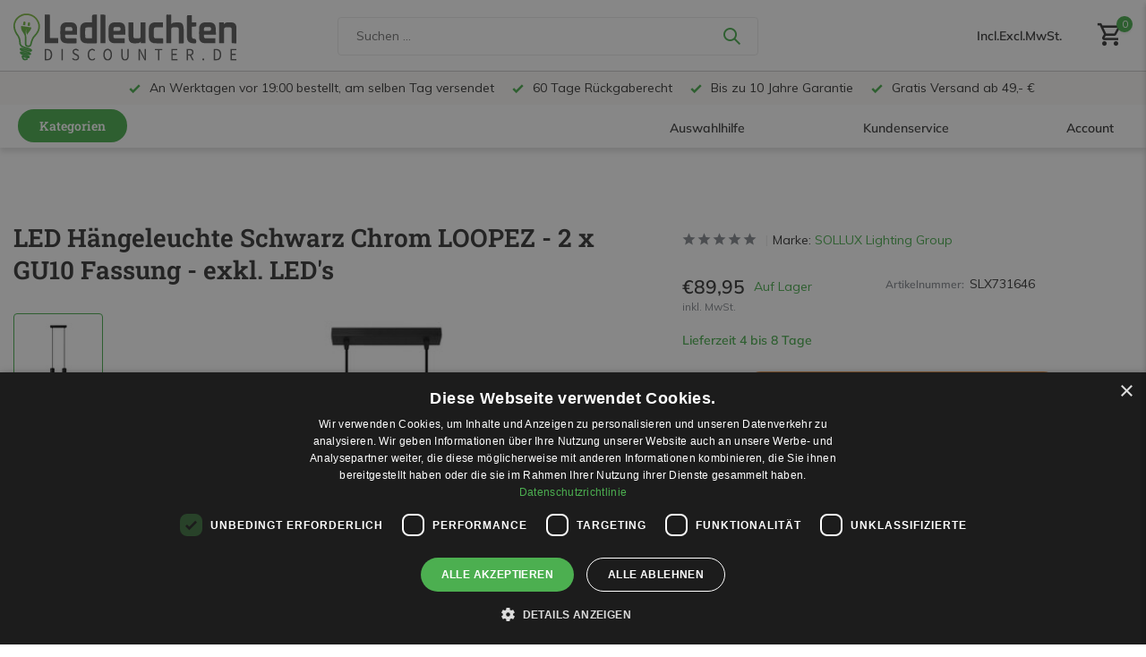

--- FILE ---
content_type: text/html;charset=utf-8
request_url: https://www.ledleuchtendiscounter.de/led-haengeleuchte-schwarz-chrom-loopez-2-x-gu10-fa.html
body_size: 33810
content:
<!DOCTYPE html>
<html lang="de">
  <head>
    <script>
    window.dataLayer = window.dataLayer || [];
    function gtag() {dataLayer.push(arguments);}
    gtag("consent", "default", {
        ad_storage: "denied",
        analytics_storage: "denied",
        functionality_storage: "denied",
        personalization_storage: "denied",
        security_storage: "granted",
        wait_for_update: 500,
    });
    gtag("set", "ads_data_redaction", true);
    gtag("set", "url_passthrough", true);
		</script>
        <meta charset="utf-8"/>
<!-- [START] 'blocks/head.rain' -->
<!--

  (c) 2008-2026 Lightspeed Netherlands B.V.
  http://www.lightspeedhq.com
  Generated: 15-01-2026 @ 14:10:47

-->
<link rel="canonical" href="https://www.ledleuchtendiscounter.de/led-haengeleuchte-schwarz-chrom-loopez-2-x-gu10-fa.html"/>
<link rel="alternate" href="https://www.ledleuchtendiscounter.de/index.rss" type="application/rss+xml" title="Neue Produkte"/>
<meta name="robots" content="noodp,noydir"/>
<meta name="google-site-verification" content="O44x7NG25nUr87IZNDbQhwMbYDQ9XwUl-ek2Ajcu7A8"/>
<meta name="google-site-verification" content="4-ig8F6kjG31U9u-sZdzdv_SbB_E0dovLXbGLlAR_YE"/>
<meta name="google-site-verification" content="i9001Ds-YKymb71A9ObsVRpVf4YWGOPZgEvXxjIKCY0"/>
<meta property="og:url" content="https://www.ledleuchtendiscounter.de/led-haengeleuchte-schwarz-chrom-loopez-2-x-gu10-fa.html?source=facebook"/>
<meta property="og:site_name" content="Ledleuchtendiscounter.de"/>
<meta property="og:title" content="LED Hängeleuchte Schwarz Chrom LOOPEZ - 2 x GU10 Fassung - exkl. LED&#039;s"/>
<meta property="og:description" content="Top-Qualität LED Leuchten zu günstigen Preisen. Bestellen Sie vor 19:00 für Versand am selben Tag, mit 60 Tagen Rückgabe &amp; bis zu 10 Jahren Garantie."/>
<meta property="og:image" content="https://cdn.webshopapp.com/shops/260423/files/399647354/sollux-lighting-group-led-haengeleuchte-schwarz-ch.jpg"/>
<script src="https://app.dmws.plus/shop-assets/260423/dmws-plus-loader.js?id=a9ba4998835e117c885af2f3671d67ec"></script>
<!--[if lt IE 9]>
<script src="https://cdn.webshopapp.com/assets/html5shiv.js?2025-02-20"></script>
<![endif]-->
<!-- [END] 'blocks/head.rain' -->
    <title>LED Hängeleuchte Schwarz Chrom LOOPEZ - 2 x GU10 Fassung - exkl. LED&#039;s - Ledleuchtendiscounter.de</title>
    <meta name="description" content="Top-Qualität LED Leuchten zu günstigen Preisen. Bestellen Sie vor 19:00 für Versand am selben Tag, mit 60 Tagen Rückgabe &amp; bis zu 10 Jahren Garantie." />
    <meta name="keywords" content="SOLLUX, Lighting, Group, LED, Hängeleuchte, Schwarz, Chrom, LOOPEZ, -, 2, x, GU10, Fassung, -, exkl., LED&#039;s, led leuchten, led panel, led lampe, led leuchte" />
    <meta http-equiv="X-UA-Compatible" content="IE=edge">
    <meta name="viewport" content="width=device-width, initial-scale=0.95, maximum-scale=1.0, user-scalable=no">
    <meta name="apple-mobile-web-app-capable" content="yes">
    <meta name="apple-mobile-web-app-status-bar-style" content="black">

    <link rel="shortcut icon" href="https://cdn.webshopapp.com/shops/260423/themes/182585/v/2007710/assets/favicon.ico?20230829093606" type="image/x-icon" />
    <link rel="preconnect" href="https://fonts.gstatic.com" />
    <link rel="dns-prefetch" href="https://fonts.gstatic.com">
    <link rel="preconnect" href="https://fonts.googleapis.com">
		<link rel="dns-prefetch" href="https://fonts.googleapis.com">
		<link rel="preconnect" href="https://ajax.googleapis.com">
		<link rel="dns-prefetch" href="https://ajax.googleapis.com">
		<link rel="preconnect" href="https://cdn.webshopapp.com/">
		<link rel="dns-prefetch" href="https://cdn.webshopapp.com/">
    
                        
    <link rel="preload" href="https://fonts.googleapis.com/css2?family=Muli:wght@300;400;600&family=Roboto+Slab:wght@600&display=swap" as="style" />
    
    <link rel="preload" href="https://cdn.webshopapp.com/shops/260423/themes/182585/assets/bootstrap-min.css?20260105121441" as="style" />
    <link rel="preload" href="https://cdn.webshopapp.com/shops/260423/themes/182585/assets/owl-carousel-min.css?20260105121441" as="style" />
    <link rel="preload" href="https://cdn.jsdelivr.net/npm/@fancyapps/ui/dist/fancybox.css" as="style" />
    <link rel="preload" href="https://cdn.webshopapp.com/assets/gui-2-0.css?2025-02-20" as="style" />
    <link rel="preload" href="https://cdn.webshopapp.com/assets/gui-responsive-2-0.css?2025-02-20" as="style" />
        	<link rel="preload" href="https://cdn.webshopapp.com/shops/260423/themes/182585/assets/icomoon-medium.ttf?20260105121441" as="font" crossorigin>
        <link rel="preload" href="https://cdn.webshopapp.com/shops/260423/themes/182585/assets/style.css?20260105121441" as="style" />
    <link rel="preload" href="https://cdn.webshopapp.com/shops/260423/themes/182585/assets/custom.css?20260105121441" as="style" />
    
    <script src="https://cdn.webshopapp.com/assets/jquery-1-9-1.js?2025-02-20"></script>
            <link rel="preload" href="https://cdn.webshopapp.com/shops/260423/themes/182585/assets/bootstrap-min.js?20260105121441" as="script">
    <link rel="preload" href="https://cdn.webshopapp.com/assets/gui.js?2025-02-20" as="script">
    <link rel="preload" href="https://cdn.webshopapp.com/assets/gui-responsive-2-0.js?2025-02-20" as="script">
    <link rel="preload" href="https://cdn.webshopapp.com/shops/260423/themes/182585/assets/scripts.js?20260105121441" as="script">
    <link rel="preload" href="https://cdn.webshopapp.com/shops/260423/themes/182585/assets/global.js?20260105121441" as="script">
    
    <meta property="og:title" content="LED Hängeleuchte Schwarz Chrom LOOPEZ - 2 x GU10 Fassung - exkl. LED&#039;s">
<meta property="og:type" content="website"> 
<meta property="og:site_name" content="Ledleuchtendiscounter.de">
<meta property="og:url" content="https://www.ledleuchtendiscounter.de/">
<meta property="og:image" content="https://cdn.webshopapp.com/shops/260423/files/399647354/1000x1000x2/sollux-lighting-group-led-haengeleuchte-schwarz-ch.jpg">
<meta name="twitter:title" content="LED Hängeleuchte Schwarz Chrom LOOPEZ - 2 x GU10 Fassung - exkl. LED&#039;s">
<meta name="twitter:description" content="Top-Qualität LED Leuchten zu günstigen Preisen. Bestellen Sie vor 19:00 für Versand am selben Tag, mit 60 Tagen Rückgabe &amp; bis zu 10 Jahren Garantie.">
<meta name="twitter:site" content="Ledleuchtendiscounter.de">
<meta name="twitter:card" content="https://cdn.webshopapp.com/shops/260423/themes/182585/v/2007710/assets/logo.png?20230829093606">
<meta name="twitter:image" content="https://cdn.webshopapp.com/shops/260423/themes/182585/assets/share-image.jpg?20260105121441">
<script type="application/ld+json">
  [
        {
      "@context": "https://schema.org/",
      "@type": "BreadcrumbList",
      "itemListElement":
      [
        {
          "@type": "ListItem",
          "position": 1,
          "item": {
            "@id": "https://www.ledleuchtendiscounter.de/",
            "name": "Home"
          }
        },
                {
          "@type": "ListItem",
          "position": 2,
          "item":	{
            "@id": "https://www.ledleuchtendiscounter.de/led-haengeleuchte-schwarz-chrom-loopez-2-x-gu10-fa.html",
            "name": "LED Hängeleuchte Schwarz Chrom LOOPEZ - 2 x GU10 Fassung - exkl. LED&#039;s"
          }
        }              ]
    },
            {
      "@context": "https://schema.org/",
      "@type": "Product", 
      "name": "SOLLUX Lighting Group LED Hängeleuchte Schwarz Chrom LOOPEZ - 2 x GU10 Fassung - exkl. LED&#039;s",
      "url": "https://www.ledleuchtendiscounter.de/led-haengeleuchte-schwarz-chrom-loopez-2-x-gu10-fa.html",
      "productID": "133414471",
            "brand": {
        "@type": "Brand",
        "name": "SOLLUX Lighting Group"
      },
                  "image": [
            "https://cdn.webshopapp.com/shops/260423/files/399647354/1500x1500x2/sollux-lighting-group-led-haengeleuchte-schwarz-ch.jpg",            "https://cdn.webshopapp.com/shops/260423/files/399647354/1500x1500x2/sollux-lighting-group-led-haengeleuchte-schwarz-ch.jpg",            "https://cdn.webshopapp.com/shops/260423/files/399647354/1500x1500x2/sollux-lighting-group-led-haengeleuchte-schwarz-ch.jpg",            "https://cdn.webshopapp.com/shops/260423/files/399647354/1500x1500x2/sollux-lighting-group-led-haengeleuchte-schwarz-ch.jpg",            "https://cdn.webshopapp.com/shops/260423/files/399647354/1500x1500x2/sollux-lighting-group-led-haengeleuchte-schwarz-ch.jpg"            ],
      "gtin13": "5903282731646",      "mpn": "SLX731646",      "sku": "SLX731646",      "offers": {
        "@type": "Offer",
        "price": "89.95",
        "url": "https://www.ledleuchtendiscounter.de/led-haengeleuchte-schwarz-chrom-loopez-2-x-gu10-fa.html",
        "priceValidUntil": "2027-01-15",
        "priceCurrency": "EUR",
                "availability": "https://schema.org/InStock",
        "inventoryLevel": "0"
              }
          },
        {
      "@context": "https://schema.org/",
      "@type": "Organization",
      "url": "https://www.ledleuchtendiscounter.de/",
      "name": "Ledleuchtendiscounter.de",
      "legalName": "Ledleuchtendiscounter.de",
      "description": "Top-Qualität LED Leuchten zu günstigen Preisen. Bestellen Sie vor 19:00 für Versand am selben Tag, mit 60 Tagen Rückgabe &amp; bis zu 10 Jahren Garantie.",
      "logo": "https://cdn.webshopapp.com/shops/260423/themes/182585/v/2007710/assets/logo.png?20230829093606",
      "image": "https://cdn.webshopapp.com/shops/260423/themes/182585/assets/share-image.jpg?20260105121441",
      "contactPoint": {
        "@type": "ContactPoint",
        "contactType": "Customer service",
        "telephone": ""
      },
      "address": {
        "@type": "PostalAddress",
        "streetAddress": "",
        "addressLocality": "",
        "postalCode": "",
        "addressCountry": "DE"
      }
      ,
      "aggregateRating": {
          "@type": "AggregateRating",
          "bestRating": "5",
          "worstRating": "1",
          "ratingValue": "4,7",
          "reviewCount": "2842",
          "url":"https://www.trustedshops.de/bewertung/info_X90FAD45E44EC270C221DFE37CBC06B4C.html"
      }
          },
    { 
      "@context": "https://schema.org/", 
      "@type": "WebSite", 
      "url": "https://www.ledleuchtendiscounter.de/", 
      "name": "Ledleuchtendiscounter.de",
      "description": "Top-Qualität LED Leuchten zu günstigen Preisen. Bestellen Sie vor 19:00 für Versand am selben Tag, mit 60 Tagen Rückgabe &amp; bis zu 10 Jahren Garantie.",
      "author": [
        {
          "@type": "Organization",
          "url": "https://www.dmws.nl/",
          "name": "DMWS BV",
          "address": {
            "@type": "PostalAddress",
            "streetAddress": "Wilhelmina plein 25",
            "addressLocality": "Eindhoven",
            "addressRegion": "NB",
            "postalCode": "5611 HG",
            "addressCountry": "NL"
          }
        }
      ]
    }      ]
</script>    
    <link rel="stylesheet" href="https://fonts.googleapis.com/css2?family=Muli:wght@300;400;600&family=Roboto+Slab:wght@600&display=swap" type="text/css">
    <link rel="stylesheet" href="https://cdn.webshopapp.com/shops/260423/themes/182585/assets/bootstrap-min.css?20260105121441" type="text/css">
    <link rel="stylesheet" href="https://cdn.webshopapp.com/shops/260423/themes/182585/assets/owl-carousel-min.css?20260105121441" type="text/css">
    <link rel="stylesheet" href="https://cdn.jsdelivr.net/npm/@fancyapps/ui/dist/fancybox.css" type="text/css">
    <link rel="stylesheet" href="https://cdn.webshopapp.com/assets/gui-2-0.css?2025-02-20" type="text/css">
    <link rel="stylesheet" href="https://cdn.webshopapp.com/assets/gui-responsive-2-0.css?2025-02-20" type="text/css">
    <link rel="stylesheet" href="https://cdn.webshopapp.com/shops/260423/themes/182585/assets/style.css?20260105121441" type="text/css">
    <link rel="stylesheet" href="https://cdn.webshopapp.com/shops/260423/themes/182585/assets/custom.css?20260105121441" type="text/css">
    
    <script>
    	//   hook for service/besparingscalculator
      function loadJS( url_script , url_style) {
        // console.log(url_script);
        // console.log(url_style);
        
        var script = document.createElement('script');
        var style = document.createElement('link');
        script.src = url_script;
        style.src = url_style;
        style.type = 'text/css';
        style.rel = "stylesheet";
        style.href = url_style;
        document.head.appendChild(script);
        document.head.appendChild(style);
        console.log("loading besparingscalculator.js");
        console.log("loading besparingscalculator.css");
      }

      var savingscalc = " https://cdn.webshopapp.com/shops/260423/themes/182585/assets/besparingscalculator.js?20260105121441 ";
      var savingscalc_styling = " https://cdn.webshopapp.com/shops/260423/themes/182585/assets/besparingscalculator.css?20260105121441 ";

      if (window.location.href.indexOf('besparingscalculator') > -1) {
        loadJS( savingscalc , savingscalc_styling );
      }
    </script>
    
    
<script>
function gtagbuilder(event_type, name, products) {
  // Convert to lowercase and remove spaces
  const convertToLower = (str) => str.toLowerCase().replace(/\s+/g, '_');

  var eventType = convertToLower(event_type);
  var nameLower = convertToLower(name);

  // Create an array to hold the items
  var items = products.map((product, index) => {
    var sku = product.sku;
    var title = product.title;
    var brand = product.brand ? product.brand.title : null;
    var variant = product.variant;
    var categories = product.categories || [];
    var price = product.price ? product.price.price_incl : null;
    var ean = product.ean;
    var score = product.score ? (product.score * 5).toFixed(1) : null;
    var quantity = '1';

    // Construct the item object with category handling
    var item = {
      index: index,
      item_list_id: nameLower,
      item_list_name: name,
      affiliation: "Ledleuchtendiscounter.de",
      item_id: sku,
      item_name: title,
      item_brand: brand,
      item_variant: variant,
      item_category: categories.length > 0 ? categories[0].title : null,
      price: price,
      currency: "EUR",
      ean: ean,
      score: score,
      quantity: quantity,
    };

    // Add additional categories if they exist
    for (let i = 1; i < Math.min(categories.length, 5); i++) {
      item['item_category' + (i + 1)] = categories[i].title;
    }

    return item;
  });

  // Generate the gtag event
  var gtagEvent = 'gtag("event", "' + eventType + '", {' +
    'item_list_id: "' + nameLower + '",' +
    'item_list_name: "' + name + '",' +
    'items: ' + JSON.stringify(items) +
  '});';

  //console.log(gtagEvent);

  //console.log('gtag internal created');
}
</script>    
  </head>
  <body>
    
    <aside id="cart" class="sidebar d-flex cart palette-bg-white"><div class="heading d-none d-sm-block"><i class="icon-x close"></i><h3>Mein Warenkorb</h3></div><div class="heading d-sm-none palette-bg-accent-light mobile"><i class="icon-x close"></i><h3>Mein Warenkorb</h3></div><div class="filledCart d-none"><ul class="list-cart list-inline mb-0 "></ul><div class="checkout-wrapper"><div class="totals-wrap"><p data-cart="total">Zwischensumme (<span class="length">0</span>) Produkte exkl. MwSt. <span class="amount">€0,00</span></p><p data-cart="shipping" class="shipping d-none">Versandkosten<span class="positive"><b>Gratis</b></span></p><p data-cart="vat">MwSt. 19 % <span>€0,00</span></p><p class="free-shipping">Es fehlen noch <b class="amount">€49,00</b> bis zum <b class="positive">gratis</b> Versand!</p><p class="send-cost-tooltip">Versandkosten ab 5,95 €</p><p class="total" data-cart="grand-total"><b>Gesamtsumme</b><span class="grey">inkl. MwSt.</span><span><b>€0,00</b></span></p></div><div class="continue d-flex align-items-center"><a href="https://www.ledleuchtendiscounter.de/cart/" class="button solid cta">Ja, ich möchte bestellen.</a></div><div class="close d-flex align-items-center keep-shopping" ><p>Weiter einkaufen</p></div><div class="link">Vor 19:00 bestellt, am selben Tag versendet</div></div></div><p class="emptyCart align-items-center">Keine Artikel im Warenkorb...</p><div class="bottom d-none d-sm-block"><div class="payments d-flex justify-content-center flex-wrap dmws-payments"></div></div></aside><aside id="sidereview" class="sidebar d-flex palette-bg-white"><div class="heading d-none d-sm-block"><i class="icon-x close"></i><h3>Schreibe deine eigene Bewertung für LED Hängeleuchte Schwarz Chrom LOOPEZ - 2 x GU10 Fassung - exkl. LED&#039;s</h3></div><div class="heading d-sm-none palette-bg-black"><i class="icon-x close"></i><h3>Schreibe deine eigene Bewertung für LED Hängeleuchte Schwarz Chrom LOOPEZ - 2 x GU10 Fassung - exkl. LED&#039;s</h3></div><form action="https://www.ledleuchtendiscounter.de/account/reviewPost/133414471/" method="post" id="form-review"><input type="hidden" name="key" value="0d26f310dd43a46bbd7f97b07081c1d0"><label for="review-form-score">Wieviele Sterne geben Sie diesem Produkt?</label><div class="d-flex align-items-center stars-wrap"><div class="d-flex align-items-center stars"><i class="icon-star active" data-stars="1"></i><i class="icon-star active" data-stars="2"></i><i class="icon-star active" data-stars="3"></i><i class="icon-star active" data-stars="4"></i><i class="icon-star active" data-stars="5"></i></div><span data-message="1" style="display: none;"></span><span data-message="2" style="display: none;"></span><span data-message="3" style="display: none;"></span><span data-message="4" style="display: none;"></span><span data-message="5"></span></div><select id="review-form-score" name="score"><option value="1">1 Stern</option><option value="2">2 Stern (e)</option><option value="3">3 Stern (e)</option><option value="4">4 Stern (e)</option><option value="5" selected="selected">5 Stern (e)</option></select><div><label for="review-form-name">Name *</label><input id="review-form-name" type="text" name="name" value="" required placeholder="Name"></div><div><label for="review-form-review">Nachricht *</label><textarea id="review-form-review" class="" name="review" required placeholder="Bewerten"></textarea></div><button type="submit" class="button">Versenden</button></form></aside><header id="variant-new-1" class="d-none d-md-block sticky"><!-- upper menu part --><div class="stick" style="position: fixed; width: 100%; z-index: 12; "><div class="mainbar palette-bg-white newbar" ><div class="container newcontainer"><div class="row align-items-center justify-content-between" ><div class="col-12 d-flex align-items-center justify-content-between" ><!-- //-------- cart --><div class="d-md-none mobile-menu"><i class="icon-menu"></i><div class="menu-wrapper"><div class="d-flex align-items-center justify-content-between heading palette-bg-accent-light"><span>Menü</span><i class="icon-x"></i></div><ul class="list-inline mb-0 palette-bg-white"><li class="categories images" ><a href="https://www.ledleuchtendiscounter.de/catalog/" data-title="kategorien">Kategorien</a><div class="back">Zurück zu <span></span></div><ul><li class="has-sub img" ><a href="https://www.ledleuchtendiscounter.de/led-leuchtmittel/" class="nf" data-title="led leuchtmittel"><img src="https://cdn.webshopapp.com/shops/260423/files/395516985/30x40x3/image.jpg" alt="LED Leuchtmittel" height="40" width="30" />LED Leuchtmittel<i class="icon-chevron-down"></i></a><ul class="sub"><li class="has-children"><a href="https://www.ledleuchtendiscounter.de/led-leuchtmittel/e27-lampen/" data-title="e27 lampen ">E27 Lampen <i class="icon-chevron-down"></i></a><ul class="sub"><li><a href="https://www.ledleuchtendiscounter.de/led-leuchtmittel/e27-lampen/1800k-2700k-extra-warmweiss/" data-title="1800k - 2700k extra warmweiß">1800K - 2700K Extra Warmweiß</a></li><li><a href="https://www.ledleuchtendiscounter.de/led-leuchtmittel/e27-lampen/3000k-3500k-warmweiss/" data-title="3000k - 3500k warmweiß">3000K - 3500K Warmweiß</a></li><li><a href="https://www.ledleuchtendiscounter.de/led-leuchtmittel/e27-lampen/4000k-4500k-neutralweiss/" data-title=" 4000k - 4500k neutralweiß"> 4000K - 4500K Neutralweiß</a></li><li><a href="https://www.ledleuchtendiscounter.de/led-leuchtmittel/e27-lampen/6000k-6500k-tageslichtweiss/" data-title="6000k - 6500k tageslichtweiß">6000K - 6500K Tageslichtweiß</a></li><li><a href="https://www.ledleuchtendiscounter.de/led-leuchtmittel/e27-lampen/fadenlampen/" data-title="fadenlampen">Fadenlampen</a></li><li><a href="https://www.ledleuchtendiscounter.de/led-leuchtmittel/e27-lampen/dimmbar/" data-title="dimmbar">Dimmbar</a></li><li><a href="https://www.ledleuchtendiscounter.de/led-leuchtmittel/e27-lampen/vorteilspacks/" data-title="vorteilspacks">Vorteilspacks</a></li><li><a href="https://www.ledleuchtendiscounter.de/led-leuchtmittel/e27-lampen/mit-sensor/" data-title="mit sensor">Mit Sensor</a></li></ul></li><li class="has-children"><a href="https://www.ledleuchtendiscounter.de/led-leuchtmittel/e14-lampen/" data-title="e14 lampen">E14 Lampen<i class="icon-chevron-down"></i></a><ul class="sub"><li><a href="https://www.ledleuchtendiscounter.de/led-leuchtmittel/e14-lampen/1800k-2700k-extra-warmweiss/" data-title="1800k - 2700k extra warmweiß">1800K - 2700K Extra Warmweiß</a></li><li><a href="https://www.ledleuchtendiscounter.de/led-leuchtmittel/e14-lampen/3000k-3500k-warmweiss/" data-title="3000k - 3500k warmweiß">3000K - 3500K Warmweiß</a></li><li><a href="https://www.ledleuchtendiscounter.de/led-leuchtmittel/e14-lampen/4000k-4500k-neutralweiss/" data-title="4000k - 4500k neutralweiß">4000K - 4500K Neutralweiß</a></li><li><a href="https://www.ledleuchtendiscounter.de/led-leuchtmittel/e14-lampen/6000k-6500k-tageslichtweiss/" data-title="6000k - 6500k tageslichtweiß">6000K - 6500K Tageslichtweiß</a></li><li><a href="https://www.ledleuchtendiscounter.de/led-leuchtmittel/e14-lampen/fadenlampen/" data-title="fadenlampen">Fadenlampen</a></li><li><a href="https://www.ledleuchtendiscounter.de/led-leuchtmittel/e14-lampen/dimmbar/" data-title="dimmbar ">Dimmbar </a></li><li><a href="https://www.ledleuchtendiscounter.de/led-leuchtmittel/e14-lampen/vorteilspacks/" data-title="vorteilspacks">Vorteilspacks</a></li></ul></li><li class="has-children"><a href="https://www.ledleuchtendiscounter.de/led-leuchtmittel/gu10-strahler/" data-title="gu10 strahler ">GU10 Strahler <i class="icon-chevron-down"></i></a><ul class="sub"><li><a href="https://www.ledleuchtendiscounter.de/led-leuchtmittel/gu10-strahler/1800k-2700k-extra-warmweiss/" data-title="1800k - 2700k extra warmweiß">1800K - 2700K Extra Warmweiß</a></li><li><a href="https://www.ledleuchtendiscounter.de/led-leuchtmittel/gu10-strahler/2200k-3000k-warmweiss/" data-title="2200k - 3000k warmweiß">2200K - 3000K Warmweiß</a></li><li><a href="https://www.ledleuchtendiscounter.de/led-leuchtmittel/gu10-strahler/4000k-4500k-neutralweiss/" data-title="4000k - 4500k neutralweiß">4000K - 4500K Neutralweiß</a></li><li><a href="https://www.ledleuchtendiscounter.de/led-leuchtmittel/gu10-strahler/6000k-6500k-tageslichtweiss/" data-title="6000k - 6500k tageslichtweiß">6000K - 6500K Tageslichtweiß</a></li><li><a href="https://www.ledleuchtendiscounter.de/led-leuchtmittel/gu10-strahler/gu10-35mm/" data-title="gu10 ø 35mm">GU10 Ø 35mm</a></li><li><a href="https://www.ledleuchtendiscounter.de/led-leuchtmittel/gu10-strahler/dimmbar/" data-title="dimmbar">Dimmbar</a></li><li><a href="https://www.ledleuchtendiscounter.de/led-leuchtmittel/gu10-strahler/vorteilspacks/" data-title="vorteilspacks">Vorteilspacks</a></li></ul></li><li class="has-children"><a href="https://www.ledleuchtendiscounter.de/led-leuchtmittel/led-pl-lampen/" data-title="led pl- lampen">LED PL- Lampen<i class="icon-chevron-down"></i></a><ul class="sub"><li><a href="https://www.ledleuchtendiscounter.de/led-leuchtmittel/led-pl-lampen/led-pl-c-dulux-d-d-e/" data-title="led pl-c / dulux d d/e">LED PL-C / Dulux D D/E</a></li><li><a href="https://www.ledleuchtendiscounter.de/led-leuchtmittel/led-pl-lampen/led-pl-l-dulux-l/" data-title="led pl-l / dulux-l">LED PL-L / Dulux-L</a></li><li><a href="https://www.ledleuchtendiscounter.de/led-leuchtmittel/led-pl-lampen/led-pl-s-dulux-s-s-e/" data-title="led pl-s / dulux-s s/e">LED PL-S / Dulux-S S/E</a></li><li><a href="https://www.ledleuchtendiscounter.de/led-leuchtmittel/led-pl-lampen/led-pl-t-dulux-t-t-e/" data-title="led pl-t / dulux-t t/e">LED PL-T / Dulux-T T/E</a></li></ul></li><li class=""><a href="https://www.ledleuchtendiscounter.de/led-leuchtmittel/dtw-dimtone-1800k-bis-3000k/" data-title="dtw - dimtone - 1800k bis 3000k">DTW - Dimtone - 1800K bis 3000K</a></li><li class=""><a href="https://www.ledleuchtendiscounter.de/led-leuchtmittel/gu53-mr16/" data-title="gu5.3 mr16">GU5.3 MR16</a></li><li class=""><a href="https://www.ledleuchtendiscounter.de/led-leuchtmittel/gu4-mr11/" data-title="gu4 mr11">GU4 MR11</a></li><li class="has-children"><a href="https://www.ledleuchtendiscounter.de/led-leuchtmittel/ar111-111mm/" data-title="ar111 ø 111mm">AR111 Ø 111mm<i class="icon-chevron-down"></i></a><ul class="sub"><li><a href="https://www.ledleuchtendiscounter.de/led-leuchtmittel/ar111-111mm/g53-12v/" data-title="g53 12v">G53 12V</a></li><li><a href="https://www.ledleuchtendiscounter.de/led-leuchtmittel/ar111-111mm/gu10-230v/" data-title="gu10 230v">GU10 230V</a></li></ul></li><li class=""><a href="https://www.ledleuchtendiscounter.de/led-leuchtmittel/g9-230v/" data-title="g9 230v">G9 230V</a></li><li class=""><a href="https://www.ledleuchtendiscounter.de/led-leuchtmittel/g4-12v-6926141/" data-title="g4 12v">G4 12V</a></li><li class=""><a href="https://www.ledleuchtendiscounter.de/led-leuchtmittel/renovierungsfassung/" data-title="renovierungsfassung">Renovierungsfassung</a></li></ul></li><li class="has-sub img" ><a href="https://www.ledleuchtendiscounter.de/led-schienensystem-lampen/" class="nf" data-title="led schienensystem lampen"><img src="https://cdn.webshopapp.com/shops/260423/files/369914827/30x40x3/image.jpg" alt="LED Schienensystem Lampen" height="40" width="30" />LED Schienensystem Lampen<i class="icon-chevron-down"></i></a><ul class="sub"><li class=""><a href="https://www.ledleuchtendiscounter.de/led-schienensystem-lampen/schienensystem-lampen/" data-title="schienensystem lampen">Schienensystem Lampen</a></li><li class=""><a href="https://www.ledleuchtendiscounter.de/led-schienensystem-lampen/aufbauschienen/" data-title="aufbauschienen">Aufbauschienen</a></li><li class=""><a href="https://www.ledleuchtendiscounter.de/led-schienensystem-lampen/verbinder-stromeinspeiser/" data-title="verbinder &amp; stromeinspeiser">Verbinder &amp; Stromeinspeiser</a></li><li class=""><a href="https://www.ledleuchtendiscounter.de/led-schienensystem-lampen/installationsmaterialien/" data-title="installationsmaterialien">Installationsmaterialien</a></li></ul></li><li class="has-sub img" ><a href="https://www.ledleuchtendiscounter.de/innenleuchten/" class="nf" data-title="innenleuchten"><img src="https://cdn.webshopapp.com/shops/260423/files/466796782/30x40x3/image.jpg" alt="Innenleuchten" height="40" width="30" />Innenleuchten<i class="icon-chevron-down"></i></a><ul class="sub"><li class="has-children"><a href="https://www.ledleuchtendiscounter.de/innenleuchten/led-einbaustrahler/" data-title="led einbaustrahler">LED Einbaustrahler<i class="icon-chevron-down"></i></a><ul class="sub"><li><a href="https://www.ledleuchtendiscounter.de/innenleuchten/led-einbaustrahler/einbaurahmen-ohne-led/" data-title="einbaurahmen (ohne led)">Einbaurahmen (ohne LED)</a></li><li><a href="https://www.ledleuchtendiscounter.de/innenleuchten/led-einbaustrahler/komplette-led-einbaustrahler/" data-title="komplette led einbaustrahler">Komplette LED Einbaustrahler</a></li></ul></li><li class=""><a href="https://www.ledleuchtendiscounter.de/innenleuchten/badleuchten-und-badezimmerlampen/" data-title="badleuchten und badezimmerlampen">Badleuchten und Badezimmerlampen</a></li><li class=""><a href="https://www.ledleuchtendiscounter.de/innenleuchten/led-wandlampen/" data-title="led wandlampen">LED Wandlampen</a></li><li class="has-children"><a href="https://www.ledleuchtendiscounter.de/innenleuchten/led-deckenleuchten/" data-title="led deckenleuchten">LED Deckenleuchten<i class="icon-chevron-down"></i></a><ul class="sub"><li><a href="https://www.ledleuchtendiscounter.de/innenleuchten/led-deckenleuchten/innenbereich-ip20/" data-title="innenbereich ip20">Innenbereich IP20</a></li></ul></li><li class="has-children"><a href="https://www.ledleuchtendiscounter.de/innenleuchten/led-unterbauleuchten/" data-title="led unterbauleuchten">LED Unterbauleuchten<i class="icon-chevron-down"></i></a><ul class="sub"><li><a href="https://www.ledleuchtendiscounter.de/innenleuchten/led-unterbauleuchten/60cm-20w/" data-title="60cm 20w">60cm 20W</a></li><li><a href="https://www.ledleuchtendiscounter.de/innenleuchten/led-unterbauleuchten/90cm-30w/" data-title="90cm 30w">90cm 30W</a></li><li><a href="https://www.ledleuchtendiscounter.de/innenleuchten/led-unterbauleuchten/120cm-40w/" data-title="120cm 40w">120cm 40W</a></li><li><a href="https://www.ledleuchtendiscounter.de/innenleuchten/led-unterbauleuchten/150cm-50w/" data-title="150cm 50w">150cm 50W</a></li><li><a href="https://www.ledleuchtendiscounter.de/innenleuchten/led-unterbauleuchten/feuchtraumlichtleiste-ip65/" data-title="feuchtraumlichtleiste ip65 ">Feuchtraumlichtleiste IP65 </a></li></ul></li></ul></li><li class="has-sub img" ><a href="https://www.ledleuchtendiscounter.de/aussenleuchten/" class="nf" data-title="außenleuchten"><img src="https://cdn.webshopapp.com/shops/260423/files/466833846/30x40x3/image.jpg" alt="Außenleuchten" height="40" width="30" />Außenleuchten<i class="icon-chevron-down"></i></a><ul class="sub"><li class="has-children"><a href="https://www.ledleuchtendiscounter.de/aussenleuchten/led-strahler/" data-title="led strahler">LED Strahler<i class="icon-chevron-down"></i></a><ul class="sub"><li><a href="https://www.ledleuchtendiscounter.de/aussenleuchten/led-strahler/led-strahler-standard/" data-title="led strahler standard">LED Strahler Standard</a></li><li><a href="https://www.ledleuchtendiscounter.de/aussenleuchten/led-strahler/led-strahler-mit-sensor/" data-title="led strahler mit sensor ">LED Strahler mit Sensor </a></li><li><a href="https://www.ledleuchtendiscounter.de/aussenleuchten/led-strahler/led-baustrahler/" data-title="led baustrahler">LED Baustrahler</a></li><li><a href="https://www.ledleuchtendiscounter.de/aussenleuchten/led-strahler/led-solarstrahler/" data-title="led solarstrahler">LED Solarstrahler</a></li></ul></li><li class="has-children"><a href="https://www.ledleuchtendiscounter.de/aussenleuchten/led-gartenbeleuchtung/" data-title="led gartenbeleuchtung">LED Gartenbeleuchtung<i class="icon-chevron-down"></i></a><ul class="sub"><li><a href="https://www.ledleuchtendiscounter.de/aussenleuchten/led-gartenbeleuchtung/wandlampen-ip44-ip54/" data-title="wandlampen ip44/ip54">Wandlampen IP44/IP54</a></li><li><a href="https://www.ledleuchtendiscounter.de/aussenleuchten/led-gartenbeleuchtung/gartenspot-stings/" data-title="gartenspot stings">Gartenspot Stings</a></li><li><a href="https://www.ledleuchtendiscounter.de/aussenleuchten/led-gartenbeleuchtung/bodenspots/" data-title="bodenspots">Bodenspots</a></li><li><a href="https://www.ledleuchtendiscounter.de/aussenleuchten/led-gartenbeleuchtung/solarlampen/" data-title="solarlampen">Solarlampen</a></li><li><a href="https://www.ledleuchtendiscounter.de/aussenleuchten/led-gartenbeleuchtung/leuchten-mit-sensor/" data-title="leuchten mit sensor">Leuchten mit Sensor</a></li><li><a href="https://www.ledleuchtendiscounter.de/aussenleuchten/led-gartenbeleuchtung/gartenlaternen/" data-title="gartenlaternen">Gartenlaternen</a></li><li><a href="https://www.ledleuchtendiscounter.de/aussenleuchten/led-gartenbeleuchtung/lichterketten/" data-title="lichterketten">Lichterketten</a></li><li><a href="https://www.ledleuchtendiscounter.de/aussenleuchten/led-gartenbeleuchtung/led-strassenbeleuchtung/" data-title="led straßenbeleuchtung">LED Straßenbeleuchtung</a></li></ul></li><li class=""><a href="https://www.ledleuchtendiscounter.de/aussenleuchten/aussenleuchten-mit-bewegungsmelder/" data-title="außenleuchten mit bewegungsmelder">Außenleuchten mit Bewegungsmelder</a></li></ul></li><li class="has-sub img" ><a href="https://www.ledleuchtendiscounter.de/led-panels/" class="nf" data-title="led panels"><img src="https://cdn.webshopapp.com/shops/260423/files/234950365/30x40x3/image.jpg" alt="LED Panels" height="40" width="30" />LED Panels<i class="icon-chevron-down"></i></a><ul class="sub"><li class=""><a href="https://www.ledleuchtendiscounter.de/led-panels/30-x-30-cm-295-x-295-mm/" data-title="30 x 30 cm (295 x 295 mm)">30 x 30 cm (295 x 295 mm)</a></li><li class=""><a href="https://www.ledleuchtendiscounter.de/led-panels/60-x-30-cm-595-x-295-mm/" data-title="60 x 30 cm (595 x 295 mm)">60 x 30 cm (595 x 295 mm)</a></li><li class=""><a href="https://www.ledleuchtendiscounter.de/led-panels/60-x-60-cm-595-x-595-mm/" data-title="60 x 60 cm (595 x 595 mm)">60 x 60 cm (595 x 595 mm)</a></li><li class=""><a href="https://www.ledleuchtendiscounter.de/led-panels/62-x-62-cm-deutsche-rasterdecke/" data-title="62 x 62 cm deutsche rasterdecke">62 x 62 cm Deutsche Rasterdecke</a></li><li class=""><a href="https://www.ledleuchtendiscounter.de/led-panels/120-x-30-cm-1195-x-295-mm/" data-title="120 x 30 cm (1195 x 295 mm)">120 x 30 cm (1195 x 295 mm)</a></li><li class=""><a href="https://www.ledleuchtendiscounter.de/led-panels/120-x-60-cm-1195-x-595-mm/" data-title="120 x 60 cm (1195 x 595 mm)">120 x 60 cm (1195 x 595 mm)</a></li><li class="has-children"><a href="https://www.ledleuchtendiscounter.de/led-panels/installationsmaterialien-6926444/" data-title="installationsmaterialien">Installationsmaterialien<i class="icon-chevron-down"></i></a><ul class="sub"><li><a href="https://www.ledleuchtendiscounter.de/led-panels/installationsmaterialien-6926444/dimmer-und-trafos/" data-title="dimmer und trafos">Dimmer und Trafos</a></li><li><a href="https://www.ledleuchtendiscounter.de/led-panels/installationsmaterialien-6926444/aufbaurahmen-und-befestigung/" data-title="aufbaurahmen und befestigung">Aufbaurahmen und Befestigung</a></li><li><a href="https://www.ledleuchtendiscounter.de/led-panels/installationsmaterialien-6926444/anschlussmaterialien/" data-title="anschlussmaterialien">Anschlussmaterialien</a></li></ul></li></ul></li><li class="has-sub img" ><a href="https://www.ledleuchtendiscounter.de/led-leuchtstoffroehren/" class="nf" data-title="led leuchtstoffröhren"><img src="https://cdn.webshopapp.com/shops/260423/files/234950689/30x40x3/image.jpg" alt="LED Leuchtstoffröhren" height="40" width="30" />LED Leuchtstoffröhren<i class="icon-chevron-down"></i></a><ul class="sub"><li class="has-children"><a href="https://www.ledleuchtendiscounter.de/led-leuchtstoffroehren/led-leuchtstoffroehren/" data-title="led leuchtstoffröhren">LED Leuchtstoffröhren<i class="icon-chevron-down"></i></a><ul class="sub"><li><a href="https://www.ledleuchtendiscounter.de/led-leuchtstoffroehren/led-leuchtstoffroehren/60cm-entspricht-18w/" data-title="60cm entspricht 18w">60cm entspricht 18W</a></li><li><a href="https://www.ledleuchtendiscounter.de/led-leuchtstoffroehren/led-leuchtstoffroehren/90cm-entspricht-30w/" data-title="90cm entspricht 30w">90cm entspricht 30W</a></li><li><a href="https://www.ledleuchtendiscounter.de/led-leuchtstoffroehren/led-leuchtstoffroehren/120cm-entspricht-36w/" data-title="120cm entspricht 36w">120cm entspricht 36W</a></li><li><a href="https://www.ledleuchtendiscounter.de/led-leuchtstoffroehren/led-leuchtstoffroehren/150cm-entspricht-58w/" data-title="150cm entspricht 58w">150cm entspricht 58W</a></li><li><a href="https://www.ledleuchtendiscounter.de/led-leuchtstoffroehren/led-leuchtstoffroehren/t5-g5-led-leuchtstoffroehren/" data-title="t5 / g5 led leuchtstoffröhren">T5 / G5 LED Leuchtstoffröhren<i class="icon-chevron-down"></i></a><ul class="sub"><li><a href="https://www.ledleuchtendiscounter.de/led-leuchtstoffroehren/led-leuchtstoffroehren/t5-g5-led-leuchtstoffroehren/115-cm-led-roehren/" data-title="115 cm - led röhren">115 CM - LED Röhren</a></li><li><a href="https://www.ledleuchtendiscounter.de/led-leuchtstoffroehren/led-leuchtstoffroehren/t5-g5-led-leuchtstoffroehren/145-cm-led-roehren/" data-title="145 cm - led röhren">145 CM - LED Röhren</a></li></ul></li></ul></li><li class="has-children"><a href="https://www.ledleuchtendiscounter.de/led-leuchtstoffroehren/led-leuchtstoffroehrenhalterungen/" data-title="led leuchtstoffröhrenhalterungen">LED Leuchtstoffröhrenhalterungen<i class="icon-chevron-down"></i></a><ul class="sub"><li><a href="https://www.ledleuchtendiscounter.de/led-leuchtstoffroehren/led-leuchtstoffroehrenhalterungen/halterung-innenraum-ip20/" data-title="halterung innenraum ip20">Halterung Innenraum IP20</a></li><li><a href="https://www.ledleuchtendiscounter.de/led-leuchtstoffroehren/led-leuchtstoffroehrenhalterungen/halterung-wasserdicht-ip65/" data-title="halterung wasserdicht ip65">Halterung wasserdicht IP65</a></li></ul></li><li class="has-children"><a href="https://www.ledleuchtendiscounter.de/led-leuchtstoffroehren/komplettsets/" data-title="komplettsets">Komplettsets<i class="icon-chevron-down"></i></a><ul class="sub"><li><a href="https://www.ledleuchtendiscounter.de/led-leuchtstoffroehren/komplettsets/60cm/" data-title="60cm ">60cm </a></li><li><a href="https://www.ledleuchtendiscounter.de/led-leuchtstoffroehren/komplettsets/120cm/" data-title="120cm">120cm</a></li><li><a href="https://www.ledleuchtendiscounter.de/led-leuchtstoffroehren/komplettsets/150cm/" data-title="150cm">150cm</a></li></ul></li><li class=""><a href="https://www.ledleuchtendiscounter.de/led-leuchtstoffroehren/led-leuchtstoffroehren-installation/" data-title="led leuchtstoffröhren installation">LED Leuchtstoffröhren Installation</a></li></ul></li><li class="has-sub img" ><a href="https://www.ledleuchtendiscounter.de/led-hallenstrahler/" class="nf" data-title="led hallenstrahler"><img src="https://cdn.webshopapp.com/shops/260423/files/294038607/30x40x3/image.jpg" alt="LED Hallenstrahler" height="40" width="30" />LED Hallenstrahler<i class="icon-chevron-down"></i></a><ul class="sub"><li class=""><a href="https://www.ledleuchtendiscounter.de/led-hallenstrahler/deckenhoehe-4-6m/" data-title="deckenhöhe 4 - 6m">Deckenhöhe 4 - 6m</a></li><li class=""><a href="https://www.ledleuchtendiscounter.de/led-hallenstrahler/deckenhoehe-6-8m/" data-title="deckenhöhe 6 - 8m">Deckenhöhe 6 - 8m</a></li><li class=""><a href="https://www.ledleuchtendiscounter.de/led-hallenstrahler/deckenhoehe-8-10m/" data-title="deckenhöhe 8 - 10m">Deckenhöhe 8 - 10m</a></li><li class=""><a href="https://www.ledleuchtendiscounter.de/led-hallenstrahler/deckenhoehe-10m/" data-title="deckenhöhe &gt;10m">Deckenhöhe &gt;10m</a></li></ul></li><li class="has-sub img" ><a href="https://www.ledleuchtendiscounter.de/led-leuchtbaender/" class="nf" data-title="led leuchtbänder "><img src="https://cdn.webshopapp.com/shops/260423/files/395515770/30x40x3/image.jpg" alt="LED Leuchtbänder " height="40" width="30" />LED Leuchtbänder <i class="icon-chevron-down"></i></a><ul class="sub"><li class="has-children"><a href="https://www.ledleuchtendiscounter.de/led-leuchtbaender/led-streifen-12v-24v/" data-title="led streifen 12v - 24v">LED Streifen 12V - 24V<i class="icon-chevron-down"></i></a><ul class="sub"><li><a href="https://www.ledleuchtendiscounter.de/led-leuchtbaender/led-streifen-12v-24v/2700k-3000k-warmweiss/" data-title="2700k - 3000k warmweiß">2700K - 3000K Warmweiß</a></li><li><a href="https://www.ledleuchtendiscounter.de/led-leuchtbaender/led-streifen-12v-24v/rgb-mehrfarbig/" data-title="rgb mehrfarbig">RGB mehrfarbig</a></li><li><a href="https://www.ledleuchtendiscounter.de/led-leuchtbaender/led-streifen-12v-24v/fernbedienungen/" data-title="fernbedienungen">Fernbedienungen</a></li></ul></li><li class="has-children"><a href="https://www.ledleuchtendiscounter.de/led-leuchtbaender/led-streifen-220v-230v/" data-title="led streifen 220v - 230v">LED Streifen 220V - 230V<i class="icon-chevron-down"></i></a><ul class="sub"><li><a href="https://www.ledleuchtendiscounter.de/led-leuchtbaender/led-streifen-220v-230v/einfarbig/" data-title="einfarbig">Einfarbig</a></li><li><a href="https://www.ledleuchtendiscounter.de/led-leuchtbaender/led-streifen-220v-230v/rgb-mehrfarbig/" data-title="rgb mehrfarbig">RGB mehrfarbig</a></li><li><a href="https://www.ledleuchtendiscounter.de/led-leuchtbaender/led-streifen-220v-230v/anschlussmaterialien-zubehoer/" data-title="anschlussmaterialien &amp; zubehör">Anschlussmaterialien &amp; Zubehör</a></li></ul></li><li class="has-children"><a href="https://www.ledleuchtendiscounter.de/led-leuchtbaender/led-lichtschlaeuche/" data-title="led lichtschläuche">LED Lichtschläuche<i class="icon-chevron-down"></i></a><ul class="sub"><li><a href="https://www.ledleuchtendiscounter.de/led-leuchtbaender/led-lichtschlaeuche/einzelfarbig/" data-title="einzelfarbig">Einzelfarbig</a></li></ul></li><li class="has-children"><a href="https://www.ledleuchtendiscounter.de/led-leuchtbaender/profile-zubehoer/" data-title="profile &amp; zubehör">Profile &amp; Zubehör<i class="icon-chevron-down"></i></a><ul class="sub"><li><a href="https://www.ledleuchtendiscounter.de/led-leuchtbaender/profile-zubehoer/aluminium-profile/" data-title="aluminium profile">Aluminium Profile</a></li><li><a href="https://www.ledleuchtendiscounter.de/led-leuchtbaender/profile-zubehoer/abdeckkappen/" data-title="abdeckkappen">Abdeckkappen</a></li><li><a href="https://www.ledleuchtendiscounter.de/led-leuchtbaender/profile-zubehoer/montagebuegel/" data-title="montagebügel">Montagebügel</a></li></ul></li><li class=""><a href="https://www.ledleuchtendiscounter.de/led-leuchtbaender/led-lichterketten/" data-title="led lichterketten">LED Lichterketten</a></li></ul></li><li class="has-sub img" ><a href="https://www.ledleuchtendiscounter.de/dekorative-beleuchtung/" class="nf" data-title="dekorative beleuchtung"><img src="https://cdn.webshopapp.com/shops/260423/files/402420834/30x40x3/image.jpg" alt="Dekorative Beleuchtung" height="40" width="30" />Dekorative Beleuchtung<i class="icon-chevron-down"></i></a><ul class="sub"><li class=""><a href="https://www.ledleuchtendiscounter.de/dekorative-beleuchtung/pendelleuchten/" data-title="pendelleuchten">Pendelleuchten</a></li><li class=""><a href="https://www.ledleuchtendiscounter.de/dekorative-beleuchtung/stehleuchten/" data-title="stehleuchten">Stehleuchten</a></li><li class=""><a href="https://www.ledleuchtendiscounter.de/dekorative-beleuchtung/deckenleuchten/" data-title="deckenleuchten">Deckenleuchten</a></li><li class=""><a href="https://www.ledleuchtendiscounter.de/dekorative-beleuchtung/wandleuchten/" data-title="wandleuchten">Wandleuchten</a></li><li class=""><a href="https://www.ledleuchtendiscounter.de/dekorative-beleuchtung/tischleuchten/" data-title="tischleuchten">Tischleuchten</a></li></ul></li><li class="has-sub img" ><a href="https://www.ledleuchtendiscounter.de/led-smart-home/" class="nf" data-title="led smart home"><img src="https://cdn.webshopapp.com/shops/260423/files/389435366/30x40x3/image.jpg" alt="LED Smart Home" height="40" width="30" />LED Smart Home<i class="icon-chevron-down"></i></a><ul class="sub"><li class=""><a href="https://www.ledleuchtendiscounter.de/led-smart-home/led-wlan-lampen-spots/" data-title="led wlan lampen &amp; spots">LED WLAN Lampen &amp; Spots</a></li><li class=""><a href="https://www.ledleuchtendiscounter.de/led-smart-home/led-wlan-panels/" data-title="led wlan panels">LED WLAN Panels</a></li><li class=""><a href="https://www.ledleuchtendiscounter.de/led-smart-home/led-wlan-deckenleuchten/" data-title="led wlan deckenleuchten">LED WLAN Deckenleuchten</a></li><li class=""><a href="https://www.ledleuchtendiscounter.de/led-smart-home/led-wlan-deckenspots/" data-title="led wlan deckenspots">LED WLAN Deckenspots</a></li><li class=""><a href="https://www.ledleuchtendiscounter.de/led-smart-home/led-wlan-strahler/" data-title="led wlan strahler">LED WLAN Strahler</a></li><li class=""><a href="https://www.ledleuchtendiscounter.de/led-smart-home/led-wlan-leuchtbaender/" data-title="led wlan leuchtbänder">LED WLAN Leuchtbänder</a></li><li class=""><a href="https://www.ledleuchtendiscounter.de/led-smart-home/installationsmaterialien/" data-title="installationsmaterialien">Installationsmaterialien</a></li></ul></li><li class="has-sub img" ><a href="https://www.ledleuchtendiscounter.de/installationsmaterialien/" class="nf" data-title="installationsmaterialien"><img src="https://cdn.webshopapp.com/shops/260423/files/396189078/30x40x3/image.jpg" alt="Installationsmaterialien" height="40" width="30" />Installationsmaterialien<i class="icon-chevron-down"></i></a><ul class="sub"><li class=""><a href="https://www.ledleuchtendiscounter.de/installationsmaterialien/led-dimmer/" data-title="led dimmer">LED Dimmer</a></li><li class=""><a href="https://www.ledleuchtendiscounter.de/installationsmaterialien/verbindungsklemmen-dosenmuffen/" data-title="verbindungsklemmen / dosenmuffen">Verbindungsklemmen / Dosenmuffen</a></li><li class=""><a href="https://www.ledleuchtendiscounter.de/installationsmaterialien/stromkabel-stecker/" data-title="stromkabel / stecker">Stromkabel / Stecker</a></li><li class=""><a href="https://www.ledleuchtendiscounter.de/installationsmaterialien/schalterprogramme/" data-title="schalterprogramme">Schalterprogramme</a></li><li class=""><a href="https://www.ledleuchtendiscounter.de/installationsmaterialien/netzteile-und-trafos/" data-title="netzteile und trafos">Netzteile und Trafos</a></li><li class=""><a href="https://www.ledleuchtendiscounter.de/installationsmaterialien/sensoren/" data-title="sensoren">Sensoren</a></li><li class=""><a href="https://www.ledleuchtendiscounter.de/installationsmaterialien/lampenfassungen/" data-title="lampenfassungen">Lampenfassungen</a></li></ul></li><li class="img" ><a href="https://www.ledleuchtendiscounter.de/sale/" class="nf" data-title="sale"><img src="https://cdn.webshopapp.com/shops/260423/files/419565621/30x40x3/image.jpg" alt="SALE" height="40" width="30" />SALE</a></li><li class="has-sub img" ><a href="https://www.ledleuchtendiscounter.de/led-weihnachts-beleuchtung/" class="nf" data-title="led weihnachts beleuchtung"><img src="https://cdn.webshopapp.com/shops/260423/files/485956764/30x40x3/image.jpg" alt="LED Weihnachts beleuchtung" height="40" width="30" />LED Weihnachts beleuchtung<i class="icon-chevron-down"></i></a><ul class="sub"><li class=""><a href="https://www.ledleuchtendiscounter.de/led-weihnachts-beleuchtung/weihnachtsbaum-beleuchtung/" data-title="weihnachtsbaum-beleuchtung">Weihnachtsbaum-beleuchtung</a></li><li class=""><a href="https://www.ledleuchtendiscounter.de/led-weihnachts-beleuchtung/led-lichterketten/" data-title="led lichterketten">LED Lichterketten</a></li><li class=""><a href="https://www.ledleuchtendiscounter.de/led-weihnachts-beleuchtung/steckdosenleisten/" data-title="steckdosenleisten">Steckdosenleisten</a></li><li class=""><a href="https://www.ledleuchtendiscounter.de/led-weihnachts-beleuchtung/lichterkette-batteriebetrieben/" data-title="lichterkette batteriebetrieben">Lichterkette batteriebetrieben</a></li><li class=""><a href="https://www.ledleuchtendiscounter.de/led-weihnachts-beleuchtung/230v-weihnachtsbeleuchtung/" data-title="230v weihnachtsbeleuchtung">230V Weihnachtsbeleuchtung</a></li><li class=""><a href="https://www.ledleuchtendiscounter.de/led-weihnachts-beleuchtung/weihnachtsbeleuchtung-aussenbereich/" data-title="weihnachtsbeleuchtung außenbereich">Weihnachtsbeleuchtung Außenbereich</a></li><li class=""><a href="https://www.ledleuchtendiscounter.de/led-weihnachts-beleuchtung/weihnachtsbeleuchtung-innenbereich/" data-title="weihnachtsbeleuchtung innenbereich">Weihnachtsbeleuchtung Innenbereich</a></li></ul></li></ul></li></ul></div></div><a href="https://www.ledleuchtendiscounter.de/" title="LED Leuchten zu günstigen Preisen | Ledleuchtendiscounter.de" class="logo nf louis"><img src="https://cdn.webshopapp.com/shops/260423/files/441959730/lld-de-kleur.svg" alt="LED Leuchten zu günstigen Preisen | Ledleuchtendiscounter.de" width="250" height="60" style="position:relative; top: 0px;" /></a><!-- //-------- cart --><!-- //-------- cart --><form action="https://www.ledleuchtendiscounter.de/search/" method="get" role="search" class="formSearch search-form default show"><input class="live_search" type="text" name="q" autocomplete="off" value="" aria-label="Suchen" placeholder="Suchen ..." /><i class="icon-x"></i><button type="submit" class="search-btn" title="Suchen"><i class="icon-search"></i></button><div class="search-results palette-bg-white"><div class="heading">Suchergebnisse für '<span></span>'</div><ul class="list-inline list-results"></ul><ul class="list-inline list-products"></ul><a href="#" class="all">Alle Ergebnisse anzeigen</a></div></form><div class="contact-info"><section style="padding: 5px 5px 5px 5px; align-items:flex-start;"><!--                       <img src="https://cdn.webshopapp.com/shops/336571/files/398051233/phoneicon-black.svg" class="phone-icon"> --><!--                       036 525 1444 --></section></div><!-- //-------- cart --><!-- //-------- cart --><div class="wrap-cart d-flex align-items-center"><script style="display:none;">
    var dmws_plus_w8gt0_exclVatText = 'exkl. MwSt.';
    var dmws_plus_w8gt0_inclVatText = 'inkl. MwSt.';
  </script><li id="dmws-p_w8g3t0-vat-switch"><div id="dmws-p_w8g3t0-vat-toggle" class="active"><span data-switch="incl" class="active">Incl.</span><span data-switch="excl" >Excl.</span></div><b>MwSt.</b></li><div class="drop-down with-overlay account login"><div class="current"><a href="https://www.ledleuchtendiscounter.de/account/login/" aria-label="Mein Konto" class="nf"><i class="icon-account"></i></a></div><div class="drop shadow d-none d-md-block"><ul class="list-inline mb-0"><li><i class="icon-check"></i> 60 Tage Rückgaberecht</li><li><i class="icon-check"></i> Spitzenpreisgarantie</li><li><i class="icon-check"></i> Erhalten Sie alle Neuigkeiten und Rabattcodes</li></ul><div class="d-flex align-items-center justify-content-between"><a href="https://www.ledleuchtendiscounter.de/account/login/" class="button">Mein Konto</a><span>Neu? <a href="https://www.ledleuchtendiscounter.de/account/register/">Benutzerkonto anlegen</a></span></div></div></div><!-- //--- end cart --><a href="https://www.ledleuchtendiscounter.de/cart/" class="pos-r cart nf" ><i class="icon-cart" style="font-size: 28px;"></i><span class="count">0</span></a></div></div></div></div></div><div class="usp-container"><div class="usp" data-total="4"><div class="list"><a href="https://www.ledleuchtendiscounter.de/service/verzenden/" class="usp-link"><div class="item"><i class="icon-check"></i> An Werktagen vor 19:00 bestellt, am selben Tag versendet</div></a><a href="https://www.ledleuchtendiscounter.de/service/shipping-returns/" class="usp-link"><div class="item"><i class="icon-check"></i> 60 Tage Rückgaberecht</div></a><a href="https://www.ledleuchtendiscounter.de/service/garantie/" class="usp-link"><div class="item"><i class="icon-check"></i> Bis zu 10 Jahre Garantie</div></a><a href="https://www.ledleuchtendiscounter.de/service/verzenden/" class="usp-link"><div class="item"><i class="icon-check"></i> Gratis Versand ab 49,- €</div></a></div></div><!-- //-------- cart --></div><div class="sticky"><!-- lower menu part --><div class="headwrapper" ><div class="headinner"><div style=" width: 100%;"><div class="newbarContainer container"><div class="bottom-mainbar"><div class="menu_group"><div id="" class="main-menu-btn" style="border-radius: 50px;"><p style="user-select: none; height: 0.3rem;">Kategorien</p></div></div><div class="menu-container" style='visibility: hidden;'><!-- //-------- cart --><div class="menu d-none d-md-flex align-items-center  flyout mega images "><div class="button">Unsere Produkte <i class="icon-chevron-down"></i></div><ul class="list-inline mb-0 images palette-bg-white" style="padding-left:5rem;"><!--     construct   --><li class="list-inline-item has-sub" ><a href="https://www.ledleuchtendiscounter.de/led-leuchtmittel/"><img src="https://cdn.webshopapp.com/shops/260423/files/395516985/50x50x2/image.jpg" alt="LED Leuchtmittel" />LED Leuchtmittel</a><ul class="sub palette-bg-white" ><li class="has-children" ><a href="https://www.ledleuchtendiscounter.de/led-leuchtmittel/e27-lampen/">E27 Lampen </a><ul class="subsub palette-bg-white"><li><a href="https://www.ledleuchtendiscounter.de/led-leuchtmittel/e27-lampen/1800k-2700k-extra-warmweiss/">1800K - 2700K Extra Warmweiß</a></li><li><a href="https://www.ledleuchtendiscounter.de/led-leuchtmittel/e27-lampen/3000k-3500k-warmweiss/">3000K - 3500K Warmweiß</a></li><li><a href="https://www.ledleuchtendiscounter.de/led-leuchtmittel/e27-lampen/4000k-4500k-neutralweiss/"> 4000K - 4500K Neutralweiß</a></li><li><a href="https://www.ledleuchtendiscounter.de/led-leuchtmittel/e27-lampen/6000k-6500k-tageslichtweiss/">6000K - 6500K Tageslichtweiß</a></li><li class="more"><a href="https://www.ledleuchtendiscounter.de/led-leuchtmittel/e27-lampen/">Mehr anzeigen</a></li></ul></li><li class="has-children" ><a href="https://www.ledleuchtendiscounter.de/led-leuchtmittel/e14-lampen/">E14 Lampen</a><ul class="subsub palette-bg-white"><li><a href="https://www.ledleuchtendiscounter.de/led-leuchtmittel/e14-lampen/1800k-2700k-extra-warmweiss/">1800K - 2700K Extra Warmweiß</a></li><li><a href="https://www.ledleuchtendiscounter.de/led-leuchtmittel/e14-lampen/3000k-3500k-warmweiss/">3000K - 3500K Warmweiß</a></li><li><a href="https://www.ledleuchtendiscounter.de/led-leuchtmittel/e14-lampen/4000k-4500k-neutralweiss/">4000K - 4500K Neutralweiß</a></li><li><a href="https://www.ledleuchtendiscounter.de/led-leuchtmittel/e14-lampen/6000k-6500k-tageslichtweiss/">6000K - 6500K Tageslichtweiß</a></li><li class="more"><a href="https://www.ledleuchtendiscounter.de/led-leuchtmittel/e14-lampen/">Mehr anzeigen</a></li></ul></li><li class="has-children" ><a href="https://www.ledleuchtendiscounter.de/led-leuchtmittel/gu10-strahler/">GU10 Strahler </a><ul class="subsub palette-bg-white"><li><a href="https://www.ledleuchtendiscounter.de/led-leuchtmittel/gu10-strahler/1800k-2700k-extra-warmweiss/">1800K - 2700K Extra Warmweiß</a></li><li><a href="https://www.ledleuchtendiscounter.de/led-leuchtmittel/gu10-strahler/2200k-3000k-warmweiss/">2200K - 3000K Warmweiß</a></li><li><a href="https://www.ledleuchtendiscounter.de/led-leuchtmittel/gu10-strahler/4000k-4500k-neutralweiss/">4000K - 4500K Neutralweiß</a></li><li><a href="https://www.ledleuchtendiscounter.de/led-leuchtmittel/gu10-strahler/6000k-6500k-tageslichtweiss/">6000K - 6500K Tageslichtweiß</a></li><li class="more"><a href="https://www.ledleuchtendiscounter.de/led-leuchtmittel/gu10-strahler/">Mehr anzeigen</a></li></ul></li><li class="has-children" ><a href="https://www.ledleuchtendiscounter.de/led-leuchtmittel/led-pl-lampen/">LED PL- Lampen</a><ul class="subsub palette-bg-white"><li><a href="https://www.ledleuchtendiscounter.de/led-leuchtmittel/led-pl-lampen/led-pl-c-dulux-d-d-e/">LED PL-C / Dulux D D/E</a></li><li><a href="https://www.ledleuchtendiscounter.de/led-leuchtmittel/led-pl-lampen/led-pl-l-dulux-l/">LED PL-L / Dulux-L</a></li><li><a href="https://www.ledleuchtendiscounter.de/led-leuchtmittel/led-pl-lampen/led-pl-s-dulux-s-s-e/">LED PL-S / Dulux-S S/E</a></li><li><a href="https://www.ledleuchtendiscounter.de/led-leuchtmittel/led-pl-lampen/led-pl-t-dulux-t-t-e/">LED PL-T / Dulux-T T/E</a></li></ul></li><li class="" ><a href="https://www.ledleuchtendiscounter.de/led-leuchtmittel/dtw-dimtone-1800k-bis-3000k/">DTW - Dimtone - 1800K bis 3000K</a></li><li class="" ><a href="https://www.ledleuchtendiscounter.de/led-leuchtmittel/gu53-mr16/">GU5.3 MR16</a></li><li class="" ><a href="https://www.ledleuchtendiscounter.de/led-leuchtmittel/gu4-mr11/">GU4 MR11</a></li><li class="has-children" ><a href="https://www.ledleuchtendiscounter.de/led-leuchtmittel/ar111-111mm/">AR111 Ø 111mm</a><ul class="subsub palette-bg-white"><li><a href="https://www.ledleuchtendiscounter.de/led-leuchtmittel/ar111-111mm/g53-12v/">G53 12V</a></li><li><a href="https://www.ledleuchtendiscounter.de/led-leuchtmittel/ar111-111mm/gu10-230v/">GU10 230V</a></li></ul></li><li class="" ><a href="https://www.ledleuchtendiscounter.de/led-leuchtmittel/g9-230v/">G9 230V</a></li><li class="" ><a href="https://www.ledleuchtendiscounter.de/led-leuchtmittel/g4-12v-6926141/">G4 12V</a></li><li class="" ><a href="https://www.ledleuchtendiscounter.de/led-leuchtmittel/renovierungsfassung/">Renovierungsfassung</a></li></ul></li><!--     construct   --><li class="list-inline-item has-sub" ><a href="https://www.ledleuchtendiscounter.de/led-schienensystem-lampen/"><img src="https://cdn.webshopapp.com/shops/260423/files/369914827/50x50x2/image.jpg" alt="LED Schienensystem Lampen" />LED Schienensystem Lampen</a><ul class="sub palette-bg-white" ><li class="" ><a href="https://www.ledleuchtendiscounter.de/led-schienensystem-lampen/schienensystem-lampen/">Schienensystem Lampen</a></li><li class="" ><a href="https://www.ledleuchtendiscounter.de/led-schienensystem-lampen/aufbauschienen/">Aufbauschienen</a></li><li class="" ><a href="https://www.ledleuchtendiscounter.de/led-schienensystem-lampen/verbinder-stromeinspeiser/">Verbinder &amp; Stromeinspeiser</a></li><li class="" ><a href="https://www.ledleuchtendiscounter.de/led-schienensystem-lampen/installationsmaterialien/">Installationsmaterialien</a></li></ul></li><!--     construct   --><li class="list-inline-item has-sub" ><a href="https://www.ledleuchtendiscounter.de/innenleuchten/"><img src="https://cdn.webshopapp.com/shops/260423/files/466796782/50x50x2/image.jpg" alt="Innenleuchten" />Innenleuchten</a><ul class="sub palette-bg-white" ><li class="has-children" ><a href="https://www.ledleuchtendiscounter.de/innenleuchten/led-einbaustrahler/">LED Einbaustrahler</a><ul class="subsub palette-bg-white"><li><a href="https://www.ledleuchtendiscounter.de/innenleuchten/led-einbaustrahler/einbaurahmen-ohne-led/">Einbaurahmen (ohne LED)</a></li><li><a href="https://www.ledleuchtendiscounter.de/innenleuchten/led-einbaustrahler/komplette-led-einbaustrahler/">Komplette LED Einbaustrahler</a></li></ul></li><li class="" ><a href="https://www.ledleuchtendiscounter.de/innenleuchten/badleuchten-und-badezimmerlampen/">Badleuchten und Badezimmerlampen</a></li><li class="" ><a href="https://www.ledleuchtendiscounter.de/innenleuchten/led-wandlampen/">LED Wandlampen</a></li><li class="has-children" ><a href="https://www.ledleuchtendiscounter.de/innenleuchten/led-deckenleuchten/">LED Deckenleuchten</a><ul class="subsub palette-bg-white"><li><a href="https://www.ledleuchtendiscounter.de/innenleuchten/led-deckenleuchten/innenbereich-ip20/">Innenbereich IP20</a></li></ul></li><li class="has-children" ><a href="https://www.ledleuchtendiscounter.de/innenleuchten/led-unterbauleuchten/">LED Unterbauleuchten</a><ul class="subsub palette-bg-white"><li><a href="https://www.ledleuchtendiscounter.de/innenleuchten/led-unterbauleuchten/60cm-20w/">60cm 20W</a></li><li><a href="https://www.ledleuchtendiscounter.de/innenleuchten/led-unterbauleuchten/90cm-30w/">90cm 30W</a></li><li><a href="https://www.ledleuchtendiscounter.de/innenleuchten/led-unterbauleuchten/120cm-40w/">120cm 40W</a></li><li><a href="https://www.ledleuchtendiscounter.de/innenleuchten/led-unterbauleuchten/150cm-50w/">150cm 50W</a></li><li class="more"><a href="https://www.ledleuchtendiscounter.de/innenleuchten/led-unterbauleuchten/">Mehr anzeigen</a></li></ul></li></ul></li><!--     construct   --><li class="list-inline-item has-sub" ><a href="https://www.ledleuchtendiscounter.de/aussenleuchten/"><img src="https://cdn.webshopapp.com/shops/260423/files/466833846/50x50x2/image.jpg" alt="Außenleuchten" />Außenleuchten</a><ul class="sub palette-bg-white" ><li class="has-children" ><a href="https://www.ledleuchtendiscounter.de/aussenleuchten/led-strahler/">LED Strahler</a><ul class="subsub palette-bg-white"><li><a href="https://www.ledleuchtendiscounter.de/aussenleuchten/led-strahler/led-strahler-standard/">LED Strahler Standard</a></li><li><a href="https://www.ledleuchtendiscounter.de/aussenleuchten/led-strahler/led-strahler-mit-sensor/">LED Strahler mit Sensor </a></li><li><a href="https://www.ledleuchtendiscounter.de/aussenleuchten/led-strahler/led-baustrahler/">LED Baustrahler</a></li><li><a href="https://www.ledleuchtendiscounter.de/aussenleuchten/led-strahler/led-solarstrahler/">LED Solarstrahler</a></li></ul></li><li class="has-children" ><a href="https://www.ledleuchtendiscounter.de/aussenleuchten/led-gartenbeleuchtung/">LED Gartenbeleuchtung</a><ul class="subsub palette-bg-white"><li><a href="https://www.ledleuchtendiscounter.de/aussenleuchten/led-gartenbeleuchtung/wandlampen-ip44-ip54/">Wandlampen IP44/IP54</a></li><li><a href="https://www.ledleuchtendiscounter.de/aussenleuchten/led-gartenbeleuchtung/gartenspot-stings/">Gartenspot Stings</a></li><li><a href="https://www.ledleuchtendiscounter.de/aussenleuchten/led-gartenbeleuchtung/bodenspots/">Bodenspots</a></li><li><a href="https://www.ledleuchtendiscounter.de/aussenleuchten/led-gartenbeleuchtung/solarlampen/">Solarlampen</a></li><li class="more"><a href="https://www.ledleuchtendiscounter.de/aussenleuchten/led-gartenbeleuchtung/">Mehr anzeigen</a></li></ul></li><li class="" ><a href="https://www.ledleuchtendiscounter.de/aussenleuchten/aussenleuchten-mit-bewegungsmelder/">Außenleuchten mit Bewegungsmelder</a></li></ul></li><!--     construct   --><li class="list-inline-item has-sub" ><a href="https://www.ledleuchtendiscounter.de/led-panels/"><img src="https://cdn.webshopapp.com/shops/260423/files/234950365/50x50x2/image.jpg" alt="LED Panels" />LED Panels</a><ul class="sub palette-bg-white" ><li class="" ><a href="https://www.ledleuchtendiscounter.de/led-panels/30-x-30-cm-295-x-295-mm/">30 x 30 cm (295 x 295 mm)</a></li><li class="" ><a href="https://www.ledleuchtendiscounter.de/led-panels/60-x-30-cm-595-x-295-mm/">60 x 30 cm (595 x 295 mm)</a></li><li class="" ><a href="https://www.ledleuchtendiscounter.de/led-panels/60-x-60-cm-595-x-595-mm/">60 x 60 cm (595 x 595 mm)</a></li><li class="" ><a href="https://www.ledleuchtendiscounter.de/led-panels/62-x-62-cm-deutsche-rasterdecke/">62 x 62 cm Deutsche Rasterdecke</a></li><li class="" ><a href="https://www.ledleuchtendiscounter.de/led-panels/120-x-30-cm-1195-x-295-mm/">120 x 30 cm (1195 x 295 mm)</a></li><li class="" ><a href="https://www.ledleuchtendiscounter.de/led-panels/120-x-60-cm-1195-x-595-mm/">120 x 60 cm (1195 x 595 mm)</a></li><li class="has-children" ><a href="https://www.ledleuchtendiscounter.de/led-panels/installationsmaterialien-6926444/">Installationsmaterialien</a><ul class="subsub palette-bg-white"><li><a href="https://www.ledleuchtendiscounter.de/led-panels/installationsmaterialien-6926444/dimmer-und-trafos/">Dimmer und Trafos</a></li><li><a href="https://www.ledleuchtendiscounter.de/led-panels/installationsmaterialien-6926444/aufbaurahmen-und-befestigung/">Aufbaurahmen und Befestigung</a></li><li><a href="https://www.ledleuchtendiscounter.de/led-panels/installationsmaterialien-6926444/anschlussmaterialien/">Anschlussmaterialien</a></li></ul></li></ul></li><!--     construct   --><li class="list-inline-item has-sub" ><a href="https://www.ledleuchtendiscounter.de/led-leuchtstoffroehren/"><img src="https://cdn.webshopapp.com/shops/260423/files/234950689/50x50x2/image.jpg" alt="LED Leuchtstoffröhren" />LED Leuchtstoffröhren</a><ul class="sub palette-bg-white" ><li class="has-children" ><a href="https://www.ledleuchtendiscounter.de/led-leuchtstoffroehren/led-leuchtstoffroehren/">LED Leuchtstoffröhren</a><ul class="subsub palette-bg-white"><li><a href="https://www.ledleuchtendiscounter.de/led-leuchtstoffroehren/led-leuchtstoffroehren/60cm-entspricht-18w/">60cm entspricht 18W</a></li><li><a href="https://www.ledleuchtendiscounter.de/led-leuchtstoffroehren/led-leuchtstoffroehren/90cm-entspricht-30w/">90cm entspricht 30W</a></li><li><a href="https://www.ledleuchtendiscounter.de/led-leuchtstoffroehren/led-leuchtstoffroehren/120cm-entspricht-36w/">120cm entspricht 36W</a></li><li><a href="https://www.ledleuchtendiscounter.de/led-leuchtstoffroehren/led-leuchtstoffroehren/150cm-entspricht-58w/">150cm entspricht 58W</a></li><li class="more"><a href="https://www.ledleuchtendiscounter.de/led-leuchtstoffroehren/led-leuchtstoffroehren/">Mehr anzeigen</a></li></ul></li><li class="has-children" ><a href="https://www.ledleuchtendiscounter.de/led-leuchtstoffroehren/led-leuchtstoffroehrenhalterungen/">LED Leuchtstoffröhrenhalterungen</a><ul class="subsub palette-bg-white"><li><a href="https://www.ledleuchtendiscounter.de/led-leuchtstoffroehren/led-leuchtstoffroehrenhalterungen/halterung-innenraum-ip20/">Halterung Innenraum IP20</a></li><li><a href="https://www.ledleuchtendiscounter.de/led-leuchtstoffroehren/led-leuchtstoffroehrenhalterungen/halterung-wasserdicht-ip65/">Halterung wasserdicht IP65</a></li></ul></li><li class="has-children" ><a href="https://www.ledleuchtendiscounter.de/led-leuchtstoffroehren/komplettsets/">Komplettsets</a><ul class="subsub palette-bg-white"><li><a href="https://www.ledleuchtendiscounter.de/led-leuchtstoffroehren/komplettsets/60cm/">60cm </a></li><li><a href="https://www.ledleuchtendiscounter.de/led-leuchtstoffroehren/komplettsets/120cm/">120cm</a></li><li><a href="https://www.ledleuchtendiscounter.de/led-leuchtstoffroehren/komplettsets/150cm/">150cm</a></li></ul></li><li class="" ><a href="https://www.ledleuchtendiscounter.de/led-leuchtstoffroehren/led-leuchtstoffroehren-installation/">LED Leuchtstoffröhren Installation</a></li></ul></li><!--     construct   --><li class="list-inline-item has-sub" ><a href="https://www.ledleuchtendiscounter.de/led-hallenstrahler/"><img src="https://cdn.webshopapp.com/shops/260423/files/294038607/50x50x2/image.jpg" alt="LED Hallenstrahler" />LED Hallenstrahler</a><ul class="sub palette-bg-white" ><li class="" ><a href="https://www.ledleuchtendiscounter.de/led-hallenstrahler/deckenhoehe-4-6m/">Deckenhöhe 4 - 6m</a></li><li class="" ><a href="https://www.ledleuchtendiscounter.de/led-hallenstrahler/deckenhoehe-6-8m/">Deckenhöhe 6 - 8m</a></li><li class="" ><a href="https://www.ledleuchtendiscounter.de/led-hallenstrahler/deckenhoehe-8-10m/">Deckenhöhe 8 - 10m</a></li><li class="" ><a href="https://www.ledleuchtendiscounter.de/led-hallenstrahler/deckenhoehe-10m/">Deckenhöhe &gt;10m</a></li></ul></li><!--     construct   --><li class="list-inline-item has-sub" ><a href="https://www.ledleuchtendiscounter.de/led-leuchtbaender/"><img src="https://cdn.webshopapp.com/shops/260423/files/395515770/50x50x2/image.jpg" alt="LED Leuchtbänder " />LED Leuchtbänder </a><ul class="sub palette-bg-white" ><li class="has-children" ><a href="https://www.ledleuchtendiscounter.de/led-leuchtbaender/led-streifen-12v-24v/">LED Streifen 12V - 24V</a><ul class="subsub palette-bg-white"><li><a href="https://www.ledleuchtendiscounter.de/led-leuchtbaender/led-streifen-12v-24v/2700k-3000k-warmweiss/">2700K - 3000K Warmweiß</a></li><li><a href="https://www.ledleuchtendiscounter.de/led-leuchtbaender/led-streifen-12v-24v/rgb-mehrfarbig/">RGB mehrfarbig</a></li><li><a href="https://www.ledleuchtendiscounter.de/led-leuchtbaender/led-streifen-12v-24v/fernbedienungen/">Fernbedienungen</a></li></ul></li><li class="has-children" ><a href="https://www.ledleuchtendiscounter.de/led-leuchtbaender/led-streifen-220v-230v/">LED Streifen 220V - 230V</a><ul class="subsub palette-bg-white"><li><a href="https://www.ledleuchtendiscounter.de/led-leuchtbaender/led-streifen-220v-230v/einfarbig/">Einfarbig</a></li><li><a href="https://www.ledleuchtendiscounter.de/led-leuchtbaender/led-streifen-220v-230v/rgb-mehrfarbig/">RGB mehrfarbig</a></li><li><a href="https://www.ledleuchtendiscounter.de/led-leuchtbaender/led-streifen-220v-230v/anschlussmaterialien-zubehoer/">Anschlussmaterialien &amp; Zubehör</a></li></ul></li><li class="has-children" ><a href="https://www.ledleuchtendiscounter.de/led-leuchtbaender/led-lichtschlaeuche/">LED Lichtschläuche</a><ul class="subsub palette-bg-white"><li><a href="https://www.ledleuchtendiscounter.de/led-leuchtbaender/led-lichtschlaeuche/einzelfarbig/">Einzelfarbig</a></li></ul></li><li class="has-children" ><a href="https://www.ledleuchtendiscounter.de/led-leuchtbaender/profile-zubehoer/">Profile &amp; Zubehör</a><ul class="subsub palette-bg-white"><li><a href="https://www.ledleuchtendiscounter.de/led-leuchtbaender/profile-zubehoer/aluminium-profile/">Aluminium Profile</a></li><li><a href="https://www.ledleuchtendiscounter.de/led-leuchtbaender/profile-zubehoer/abdeckkappen/">Abdeckkappen</a></li><li><a href="https://www.ledleuchtendiscounter.de/led-leuchtbaender/profile-zubehoer/montagebuegel/">Montagebügel</a></li></ul></li><li class="" ><a href="https://www.ledleuchtendiscounter.de/led-leuchtbaender/led-lichterketten/">LED Lichterketten</a></li></ul></li><!--     construct   --><li class="list-inline-item has-sub" ><a href="https://www.ledleuchtendiscounter.de/dekorative-beleuchtung/"><img src="https://cdn.webshopapp.com/shops/260423/files/402420834/50x50x2/image.jpg" alt="Dekorative Beleuchtung" />Dekorative Beleuchtung</a><ul class="sub palette-bg-white" ><li class="" ><a href="https://www.ledleuchtendiscounter.de/dekorative-beleuchtung/pendelleuchten/">Pendelleuchten</a></li><li class="" ><a href="https://www.ledleuchtendiscounter.de/dekorative-beleuchtung/stehleuchten/">Stehleuchten</a></li><li class="" ><a href="https://www.ledleuchtendiscounter.de/dekorative-beleuchtung/deckenleuchten/">Deckenleuchten</a></li><li class="" ><a href="https://www.ledleuchtendiscounter.de/dekorative-beleuchtung/wandleuchten/">Wandleuchten</a></li><li class="" ><a href="https://www.ledleuchtendiscounter.de/dekorative-beleuchtung/tischleuchten/">Tischleuchten</a></li></ul></li><!--     construct   --><li class="list-inline-item has-sub" ><a href="https://www.ledleuchtendiscounter.de/led-smart-home/"><img src="https://cdn.webshopapp.com/shops/260423/files/389435366/50x50x2/image.jpg" alt="LED Smart Home" />LED Smart Home</a><ul class="sub palette-bg-white" ><li class="" ><a href="https://www.ledleuchtendiscounter.de/led-smart-home/led-wlan-lampen-spots/">LED WLAN Lampen &amp; Spots</a></li><li class="" ><a href="https://www.ledleuchtendiscounter.de/led-smart-home/led-wlan-panels/">LED WLAN Panels</a></li><li class="" ><a href="https://www.ledleuchtendiscounter.de/led-smart-home/led-wlan-deckenleuchten/">LED WLAN Deckenleuchten</a></li><li class="" ><a href="https://www.ledleuchtendiscounter.de/led-smart-home/led-wlan-deckenspots/">LED WLAN Deckenspots</a></li><li class="" ><a href="https://www.ledleuchtendiscounter.de/led-smart-home/led-wlan-strahler/">LED WLAN Strahler</a></li><li class="" ><a href="https://www.ledleuchtendiscounter.de/led-smart-home/led-wlan-leuchtbaender/">LED WLAN Leuchtbänder</a></li><li class="" ><a href="https://www.ledleuchtendiscounter.de/led-smart-home/installationsmaterialien/">Installationsmaterialien</a></li></ul></li><!--     construct   --><li class="list-inline-item has-sub" ><a href="https://www.ledleuchtendiscounter.de/installationsmaterialien/"><img src="https://cdn.webshopapp.com/shops/260423/files/396189078/50x50x2/image.jpg" alt="Installationsmaterialien" />Installationsmaterialien</a><ul class="sub palette-bg-white" ><li class="" ><a href="https://www.ledleuchtendiscounter.de/installationsmaterialien/led-dimmer/">LED Dimmer</a></li><li class="" ><a href="https://www.ledleuchtendiscounter.de/installationsmaterialien/verbindungsklemmen-dosenmuffen/">Verbindungsklemmen / Dosenmuffen</a></li><li class="" ><a href="https://www.ledleuchtendiscounter.de/installationsmaterialien/stromkabel-stecker/">Stromkabel / Stecker</a></li><li class="" ><a href="https://www.ledleuchtendiscounter.de/installationsmaterialien/schalterprogramme/">Schalterprogramme</a></li><li class="" ><a href="https://www.ledleuchtendiscounter.de/installationsmaterialien/netzteile-und-trafos/">Netzteile und Trafos</a></li><li class="" ><a href="https://www.ledleuchtendiscounter.de/installationsmaterialien/sensoren/">Sensoren</a></li><li class="" ><a href="https://www.ledleuchtendiscounter.de/installationsmaterialien/lampenfassungen/">Lampenfassungen</a></li></ul></li><!--     construct   --><li class="list-inline-item" ><a href="https://www.ledleuchtendiscounter.de/sale/"><img src="https://cdn.webshopapp.com/shops/260423/files/419565621/50x50x2/image.jpg" alt="SALE" />SALE</a></li><!--     construct   --><li class="list-inline-item has-sub" ><a href="https://www.ledleuchtendiscounter.de/led-weihnachts-beleuchtung/"><img src="https://cdn.webshopapp.com/shops/260423/files/485956764/50x50x2/image.jpg" alt="LED Weihnachts beleuchtung" />LED Weihnachts beleuchtung</a><ul class="sub palette-bg-white" ><li class="" ><a href="https://www.ledleuchtendiscounter.de/led-weihnachts-beleuchtung/weihnachtsbaum-beleuchtung/">Weihnachtsbaum-beleuchtung</a></li><li class="" ><a href="https://www.ledleuchtendiscounter.de/led-weihnachts-beleuchtung/led-lichterketten/">LED Lichterketten</a></li><li class="" ><a href="https://www.ledleuchtendiscounter.de/led-weihnachts-beleuchtung/steckdosenleisten/">Steckdosenleisten</a></li><li class="" ><a href="https://www.ledleuchtendiscounter.de/led-weihnachts-beleuchtung/lichterkette-batteriebetrieben/">Lichterkette batteriebetrieben</a></li><li class="" ><a href="https://www.ledleuchtendiscounter.de/led-weihnachts-beleuchtung/230v-weihnachtsbeleuchtung/">230V Weihnachtsbeleuchtung</a></li><li class="" ><a href="https://www.ledleuchtendiscounter.de/led-weihnachts-beleuchtung/weihnachtsbeleuchtung-aussenbereich/">Weihnachtsbeleuchtung Außenbereich</a></li><li class="" ><a href="https://www.ledleuchtendiscounter.de/led-weihnachts-beleuchtung/weihnachtsbeleuchtung-innenbereich/">Weihnachtsbeleuchtung Innenbereich</a></li></ul></li></ul></div></div><div class="submenu"><div class="submenu-item"><a href="https://www.ledleuchtendiscounter.de/service/auswahlhilfe/"> Auswahlhilfe </a></div><div class="submenu-item drop-down"><a href="https://www.ledleuchtendiscounter.de/service/">Kundenservice </a><div class="customer-service-drop d-none d-md-block"><div class="drop-block-item"><h4>Kundenservice</h4><a href="https://www.ledleuchtendiscounter.de/service/">Häufig gestellte Fragen</a></div><div class="drop-block-item"><h4>Tel.: +31 36 524 54 46</h4>Montags bis Freitags von 09:00 bis 17:30</div><div class="drop-block-item"><h4>E-Mail</h4><a href="/cdn-cgi/l/email-protection#4821262e2708242d2c242d3d2b203c2d262c213b2b273d263c2d3a662c2d" target="_blank" rel="noopener noreferrer"><span class="__cf_email__" data-cfemail="1970777f7659757c7d757c6c7a716d7c777d706a7a766c776d7c6b377d7c">[email&#160;protected]</span></a></div><div class="drop-block-item"><h4>Whatsapp</h4><a href="https://wa.me/31365251444" target="_blank" rel="noopener noreferrer">via: +3136 525 14 44</a></div></div></div><div style="position: relative;"><div class="drop-down with-overlay account login"><div class="submenu-item" ><div class="current" ><a href="https://www.ledleuchtendiscounter.de/account/login/" aria-label="Mein Konto" class=" submenulink"> Account </a></div></div><div class="drop shadow d-none d-md-block" style="top: 16px; left: -280px;"><ul class="list-inline mb-0"><li><i class="icon-check"></i> 60 Tage Rückgaberecht</li><li><i class="icon-check"></i> Spitzenpreisgarantie</li><li><i class="icon-check"></i> Erhalten Sie alle Neuigkeiten und Rabattcodes</li></ul><div class="d-flex align-items-center justify-content-between"><a href="https://www.ledleuchtendiscounter.de/account/login/" class="button">Mein Konto</a><span>Neu hier? <a href="https://www.ledleuchtendiscounter.de/account/register/">Benutzerkonto erstellen</a></span></div></div></div><!--     										 --></div></div></div><div><!--                    <div style="visibility: hidden; overflow: hidden; height: 0rem;">  --><div style="visibility: hidden;" class="invisMenu"><!--    categories      --><div style="visibility: hidden;" data-link="https://www.ledleuchtendiscounter.de/led-leuchtmittel/" data-cat="LED Leuchtmittel" class="mainCatNode" data-image="https://cdn.webshopapp.com/shops/260423/files/395516985/70x70x2/image.jpg"><!--    subcategories      --><div style="visibility: hidden;" data-link="https://www.ledleuchtendiscounter.de/led-leuchtmittel/e27-lampen/" data-cat="E27 Lampen " class="subCatNode" data-image="https://cdn.webshopapp.com/shops/260423/files/461396534/70x70x2/image.jpg"><!--    sub-sub-categories      --><div style="visibility: hidden;" data-link="https://www.ledleuchtendiscounter.de/led-leuchtmittel/e27-lampen/1800k-2700k-extra-warmweiss/" data-cat="1800K - 2700K Extra Warmweiß" class="subsubCatNode"  data-image="https://cdn.webshopapp.com/assets/blank.gif?2025-02-20"></div><div style="visibility: hidden;" data-link="https://www.ledleuchtendiscounter.de/led-leuchtmittel/e27-lampen/3000k-3500k-warmweiss/" data-cat="3000K - 3500K Warmweiß" class="subsubCatNode"  data-image="https://cdn.webshopapp.com/assets/blank.gif?2025-02-20"></div><div style="visibility: hidden;" data-link="https://www.ledleuchtendiscounter.de/led-leuchtmittel/e27-lampen/4000k-4500k-neutralweiss/" data-cat=" 4000K - 4500K Neutralweiß" class="subsubCatNode"  data-image="https://cdn.webshopapp.com/assets/blank.gif?2025-02-20"></div><div style="visibility: hidden;" data-link="https://www.ledleuchtendiscounter.de/led-leuchtmittel/e27-lampen/6000k-6500k-tageslichtweiss/" data-cat="6000K - 6500K Tageslichtweiß" class="subsubCatNode"  data-image="https://cdn.webshopapp.com/assets/blank.gif?2025-02-20"></div><div style="visibility: hidden;" data-link="https://www.ledleuchtendiscounter.de/led-leuchtmittel/e27-lampen/fadenlampen/" data-cat="Fadenlampen" class="subsubCatNode"  data-image="https://cdn.webshopapp.com/assets/blank.gif?2025-02-20"></div><div style="visibility: hidden;" data-link="https://www.ledleuchtendiscounter.de/led-leuchtmittel/e27-lampen/dimmbar/" data-cat="Dimmbar" class="subsubCatNode"  data-image="https://cdn.webshopapp.com/assets/blank.gif?2025-02-20"></div><div style="visibility: hidden;" data-link="https://www.ledleuchtendiscounter.de/led-leuchtmittel/e27-lampen/vorteilspacks/" data-cat="Vorteilspacks" class="subsubCatNode"  data-image="https://cdn.webshopapp.com/assets/blank.gif?2025-02-20"></div><div style="visibility: hidden;" data-link="https://www.ledleuchtendiscounter.de/led-leuchtmittel/e27-lampen/mit-sensor/" data-cat="Mit Sensor" class="subsubCatNode"  data-image="https://cdn.webshopapp.com/assets/blank.gif?2025-02-20"></div><!--  end subcategories --></div><div style="visibility: hidden;" data-link="https://www.ledleuchtendiscounter.de/led-leuchtmittel/e14-lampen/" data-cat="E14 Lampen" class="subCatNode" data-image="https://cdn.webshopapp.com/shops/260423/files/461396499/70x70x2/image.jpg"><!--    sub-sub-categories      --><div style="visibility: hidden;" data-link="https://www.ledleuchtendiscounter.de/led-leuchtmittel/e14-lampen/1800k-2700k-extra-warmweiss/" data-cat="1800K - 2700K Extra Warmweiß" class="subsubCatNode"  data-image="https://cdn.webshopapp.com/assets/blank.gif?2025-02-20"></div><div style="visibility: hidden;" data-link="https://www.ledleuchtendiscounter.de/led-leuchtmittel/e14-lampen/3000k-3500k-warmweiss/" data-cat="3000K - 3500K Warmweiß" class="subsubCatNode"  data-image="https://cdn.webshopapp.com/assets/blank.gif?2025-02-20"></div><div style="visibility: hidden;" data-link="https://www.ledleuchtendiscounter.de/led-leuchtmittel/e14-lampen/4000k-4500k-neutralweiss/" data-cat="4000K - 4500K Neutralweiß" class="subsubCatNode"  data-image="https://cdn.webshopapp.com/assets/blank.gif?2025-02-20"></div><div style="visibility: hidden;" data-link="https://www.ledleuchtendiscounter.de/led-leuchtmittel/e14-lampen/6000k-6500k-tageslichtweiss/" data-cat="6000K - 6500K Tageslichtweiß" class="subsubCatNode"  data-image="https://cdn.webshopapp.com/assets/blank.gif?2025-02-20"></div><div style="visibility: hidden;" data-link="https://www.ledleuchtendiscounter.de/led-leuchtmittel/e14-lampen/fadenlampen/" data-cat="Fadenlampen" class="subsubCatNode"  data-image="https://cdn.webshopapp.com/assets/blank.gif?2025-02-20"></div><div style="visibility: hidden;" data-link="https://www.ledleuchtendiscounter.de/led-leuchtmittel/e14-lampen/dimmbar/" data-cat="Dimmbar " class="subsubCatNode"  data-image="https://cdn.webshopapp.com/assets/blank.gif?2025-02-20"></div><div style="visibility: hidden;" data-link="https://www.ledleuchtendiscounter.de/led-leuchtmittel/e14-lampen/vorteilspacks/" data-cat="Vorteilspacks" class="subsubCatNode"  data-image="https://cdn.webshopapp.com/assets/blank.gif?2025-02-20"></div><!--  end subcategories --></div><div style="visibility: hidden;" data-link="https://www.ledleuchtendiscounter.de/led-leuchtmittel/gu10-strahler/" data-cat="GU10 Strahler " class="subCatNode" data-image="https://cdn.webshopapp.com/shops/260423/files/381609732/70x70x2/image.jpg"><!--    sub-sub-categories      --><div style="visibility: hidden;" data-link="https://www.ledleuchtendiscounter.de/led-leuchtmittel/gu10-strahler/1800k-2700k-extra-warmweiss/" data-cat="1800K - 2700K Extra Warmweiß" class="subsubCatNode"  data-image="https://cdn.webshopapp.com/assets/blank.gif?2025-02-20"></div><div style="visibility: hidden;" data-link="https://www.ledleuchtendiscounter.de/led-leuchtmittel/gu10-strahler/2200k-3000k-warmweiss/" data-cat="2200K - 3000K Warmweiß" class="subsubCatNode"  data-image="https://cdn.webshopapp.com/assets/blank.gif?2025-02-20"></div><div style="visibility: hidden;" data-link="https://www.ledleuchtendiscounter.de/led-leuchtmittel/gu10-strahler/4000k-4500k-neutralweiss/" data-cat="4000K - 4500K Neutralweiß" class="subsubCatNode"  data-image="https://cdn.webshopapp.com/assets/blank.gif?2025-02-20"></div><div style="visibility: hidden;" data-link="https://www.ledleuchtendiscounter.de/led-leuchtmittel/gu10-strahler/6000k-6500k-tageslichtweiss/" data-cat="6000K - 6500K Tageslichtweiß" class="subsubCatNode"  data-image="https://cdn.webshopapp.com/assets/blank.gif?2025-02-20"></div><div style="visibility: hidden;" data-link="https://www.ledleuchtendiscounter.de/led-leuchtmittel/gu10-strahler/gu10-35mm/" data-cat="GU10 Ø 35mm" class="subsubCatNode"  data-image="https://cdn.webshopapp.com/assets/blank.gif?2025-02-20"></div><div style="visibility: hidden;" data-link="https://www.ledleuchtendiscounter.de/led-leuchtmittel/gu10-strahler/dimmbar/" data-cat="Dimmbar" class="subsubCatNode"  data-image="https://cdn.webshopapp.com/shops/260423/files/381610034/70x70x2/image.jpg"></div><div style="visibility: hidden;" data-link="https://www.ledleuchtendiscounter.de/led-leuchtmittel/gu10-strahler/vorteilspacks/" data-cat="Vorteilspacks" class="subsubCatNode"  data-image="https://cdn.webshopapp.com/assets/blank.gif?2025-02-20"></div><!--  end subcategories --></div><div style="visibility: hidden;" data-link="https://www.ledleuchtendiscounter.de/led-leuchtmittel/led-pl-lampen/" data-cat="LED PL- Lampen" class="subCatNode" data-image="https://cdn.webshopapp.com/shops/260423/files/466778145/70x70x2/image.jpg"><!--    sub-sub-categories      --><div style="visibility: hidden;" data-link="https://www.ledleuchtendiscounter.de/led-leuchtmittel/led-pl-lampen/led-pl-c-dulux-d-d-e/" data-cat="LED PL-C / Dulux D D/E" class="subsubCatNode"  data-image="https://cdn.webshopapp.com/shops/260423/files/466778433/70x70x2/image.jpg"></div><div style="visibility: hidden;" data-link="https://www.ledleuchtendiscounter.de/led-leuchtmittel/led-pl-lampen/led-pl-l-dulux-l/" data-cat="LED PL-L / Dulux-L" class="subsubCatNode"  data-image="https://cdn.webshopapp.com/shops/260423/files/466778692/70x70x2/image.jpg"></div><div style="visibility: hidden;" data-link="https://www.ledleuchtendiscounter.de/led-leuchtmittel/led-pl-lampen/led-pl-s-dulux-s-s-e/" data-cat="LED PL-S / Dulux-S S/E" class="subsubCatNode"  data-image="https://cdn.webshopapp.com/assets/blank.gif?2025-02-20"></div><div style="visibility: hidden;" data-link="https://www.ledleuchtendiscounter.de/led-leuchtmittel/led-pl-lampen/led-pl-t-dulux-t-t-e/" data-cat="LED PL-T / Dulux-T T/E" class="subsubCatNode"  data-image="https://cdn.webshopapp.com/assets/blank.gif?2025-02-20"></div><!--  end subcategories --></div><div style="visibility: hidden;" data-link="https://www.ledleuchtendiscounter.de/led-leuchtmittel/dtw-dimtone-1800k-bis-3000k/" data-cat="DTW - Dimtone - 1800K bis 3000K" class="subCatNode" data-image="https://cdn.webshopapp.com/shops/260423/files/473017766/70x70x2/image.jpg"><!--    sub-sub-categories      --><!--  end subcategories --></div><div style="visibility: hidden;" data-link="https://www.ledleuchtendiscounter.de/led-leuchtmittel/gu53-mr16/" data-cat="GU5.3 MR16" class="subCatNode" data-image="https://cdn.webshopapp.com/shops/260423/files/381610800/70x70x2/image.jpg"><!--    sub-sub-categories      --><!--  end subcategories --></div><div style="visibility: hidden;" data-link="https://www.ledleuchtendiscounter.de/led-leuchtmittel/gu4-mr11/" data-cat="GU4 MR11" class="subCatNode" data-image="https://cdn.webshopapp.com/shops/260423/files/381610954/70x70x2/image.jpg"><!--    sub-sub-categories      --><!--  end subcategories --></div><div style="visibility: hidden;" data-link="https://www.ledleuchtendiscounter.de/led-leuchtmittel/ar111-111mm/" data-cat="AR111 Ø 111mm" class="subCatNode" data-image="https://cdn.webshopapp.com/shops/260423/files/461396567/70x70x2/image.jpg"><!--    sub-sub-categories      --><div style="visibility: hidden;" data-link="https://www.ledleuchtendiscounter.de/led-leuchtmittel/ar111-111mm/g53-12v/" data-cat="G53 12V" class="subsubCatNode"  data-image="https://cdn.webshopapp.com/assets/blank.gif?2025-02-20"></div><div style="visibility: hidden;" data-link="https://www.ledleuchtendiscounter.de/led-leuchtmittel/ar111-111mm/gu10-230v/" data-cat="GU10 230V" class="subsubCatNode"  data-image="https://cdn.webshopapp.com/assets/blank.gif?2025-02-20"></div><!--  end subcategories --></div><div style="visibility: hidden;" data-link="https://www.ledleuchtendiscounter.de/led-leuchtmittel/g9-230v/" data-cat="G9 230V" class="subCatNode" data-image="https://cdn.webshopapp.com/shops/260423/files/461396618/70x70x2/image.jpg"><!--    sub-sub-categories      --><!--  end subcategories --></div><div style="visibility: hidden;" data-link="https://www.ledleuchtendiscounter.de/led-leuchtmittel/g4-12v-6926141/" data-cat="G4 12V" class="subCatNode" data-image="https://cdn.webshopapp.com/shops/260423/files/381612404/70x70x2/image.jpg"><!--    sub-sub-categories      --><!--  end subcategories --></div><div style="visibility: hidden;" data-link="https://www.ledleuchtendiscounter.de/led-leuchtmittel/renovierungsfassung/" data-cat="Renovierungsfassung" class="subCatNode" data-image="https://cdn.webshopapp.com/shops/260423/files/466796533/70x70x2/image.jpg"><!--    sub-sub-categories      --><!--  end subcategories --></div><!-- end sub-sub-categories --></div><div style="visibility: hidden;" data-link="https://www.ledleuchtendiscounter.de/led-schienensystem-lampen/" data-cat="LED Schienensystem Lampen" class="mainCatNode" data-image="https://cdn.webshopapp.com/shops/260423/files/369914827/70x70x2/image.jpg"><!--    subcategories      --><div style="visibility: hidden;" data-link="https://www.ledleuchtendiscounter.de/led-schienensystem-lampen/schienensystem-lampen/" data-cat="Schienensystem Lampen" class="subCatNode" data-image="https://cdn.webshopapp.com/shops/260423/files/461396842/70x70x2/image.jpg"><!--    sub-sub-categories      --><!--  end subcategories --></div><div style="visibility: hidden;" data-link="https://www.ledleuchtendiscounter.de/led-schienensystem-lampen/aufbauschienen/" data-cat="Aufbauschienen" class="subCatNode" data-image="https://cdn.webshopapp.com/shops/260423/files/461396864/70x70x2/image.jpg"><!--    sub-sub-categories      --><!--  end subcategories --></div><div style="visibility: hidden;" data-link="https://www.ledleuchtendiscounter.de/led-schienensystem-lampen/verbinder-stromeinspeiser/" data-cat="Verbinder &amp; Stromeinspeiser" class="subCatNode" data-image="https://cdn.webshopapp.com/shops/260423/files/461396905/70x70x2/image.jpg"><!--    sub-sub-categories      --><!--  end subcategories --></div><div style="visibility: hidden;" data-link="https://www.ledleuchtendiscounter.de/led-schienensystem-lampen/installationsmaterialien/" data-cat="Installationsmaterialien" class="subCatNode" data-image="https://cdn.webshopapp.com/shops/260423/files/461396920/70x70x2/image.jpg"><!--    sub-sub-categories      --><!--  end subcategories --></div><!-- end sub-sub-categories --></div><div style="visibility: hidden;" data-link="https://www.ledleuchtendiscounter.de/innenleuchten/" data-cat="Innenleuchten" class="mainCatNode" data-image="https://cdn.webshopapp.com/shops/260423/files/466796782/70x70x2/image.jpg"><!--    subcategories      --><div style="visibility: hidden;" data-link="https://www.ledleuchtendiscounter.de/innenleuchten/led-einbaustrahler/" data-cat="LED Einbaustrahler" class="subCatNode" data-image="https://cdn.webshopapp.com/shops/260423/files/461396546/70x70x2/image.jpg"><!--    sub-sub-categories      --><div style="visibility: hidden;" data-link="https://www.ledleuchtendiscounter.de/innenleuchten/led-einbaustrahler/einbaurahmen-ohne-led/" data-cat="Einbaurahmen (ohne LED)" class="subsubCatNode"  data-image="https://cdn.webshopapp.com/assets/blank.gif?2025-02-20"></div><div style="visibility: hidden;" data-link="https://www.ledleuchtendiscounter.de/innenleuchten/led-einbaustrahler/komplette-led-einbaustrahler/" data-cat="Komplette LED Einbaustrahler" class="subsubCatNode"  data-image="https://cdn.webshopapp.com/shops/260423/files/396370690/70x70x2/image.jpg"></div><!--  end subcategories --></div><div style="visibility: hidden;" data-link="https://www.ledleuchtendiscounter.de/innenleuchten/badleuchten-und-badezimmerlampen/" data-cat="Badleuchten und Badezimmerlampen" class="subCatNode" data-image="https://cdn.webshopapp.com/shops/260423/files/381612913/70x70x2/image.jpg"><!--    sub-sub-categories      --><!--  end subcategories --></div><div style="visibility: hidden;" data-link="https://www.ledleuchtendiscounter.de/innenleuchten/led-wandlampen/" data-cat="LED Wandlampen" class="subCatNode" data-image="https://cdn.webshopapp.com/shops/260423/files/461396721/70x70x2/image.jpg"><!--    sub-sub-categories      --><!--  end subcategories --></div><div style="visibility: hidden;" data-link="https://www.ledleuchtendiscounter.de/innenleuchten/led-deckenleuchten/" data-cat="LED Deckenleuchten" class="subCatNode" data-image="https://cdn.webshopapp.com/shops/260423/files/466798392/70x70x2/image.jpg"><!--    sub-sub-categories      --><div style="visibility: hidden;" data-link="https://www.ledleuchtendiscounter.de/innenleuchten/led-deckenleuchten/innenbereich-ip20/" data-cat="Innenbereich IP20" class="subsubCatNode"  data-image="https://cdn.webshopapp.com/shops/260423/files/381612849/70x70x2/image.jpg"></div><!--  end subcategories --></div><div style="visibility: hidden;" data-link="https://www.ledleuchtendiscounter.de/innenleuchten/led-unterbauleuchten/" data-cat="LED Unterbauleuchten" class="subCatNode" data-image="https://cdn.webshopapp.com/shops/260423/files/466798803/70x70x2/image.jpg"><!--    sub-sub-categories      --><div style="visibility: hidden;" data-link="https://www.ledleuchtendiscounter.de/innenleuchten/led-unterbauleuchten/60cm-20w/" data-cat="60cm 20W" class="subsubCatNode"  data-image="https://cdn.webshopapp.com/shops/260423/files/381889531/70x70x2/image.jpg"></div><div style="visibility: hidden;" data-link="https://www.ledleuchtendiscounter.de/innenleuchten/led-unterbauleuchten/90cm-30w/" data-cat="90cm 30W" class="subsubCatNode"  data-image="https://cdn.webshopapp.com/shops/260423/files/381889549/70x70x2/image.jpg"></div><div style="visibility: hidden;" data-link="https://www.ledleuchtendiscounter.de/innenleuchten/led-unterbauleuchten/120cm-40w/" data-cat="120cm 40W" class="subsubCatNode"  data-image="https://cdn.webshopapp.com/shops/260423/files/381889587/70x70x2/image.jpg"></div><div style="visibility: hidden;" data-link="https://www.ledleuchtendiscounter.de/innenleuchten/led-unterbauleuchten/150cm-50w/" data-cat="150cm 50W" class="subsubCatNode"  data-image="https://cdn.webshopapp.com/shops/260423/files/381889624/70x70x2/image.jpg"></div><div style="visibility: hidden;" data-link="https://www.ledleuchtendiscounter.de/innenleuchten/led-unterbauleuchten/feuchtraumlichtleiste-ip65/" data-cat="Feuchtraumlichtleiste IP65 " class="subsubCatNode"  data-image="https://cdn.webshopapp.com/assets/blank.gif?2025-02-20"></div><!--  end subcategories --></div><!-- end sub-sub-categories --></div><div style="visibility: hidden;" data-link="https://www.ledleuchtendiscounter.de/aussenleuchten/" data-cat="Außenleuchten" class="mainCatNode" data-image="https://cdn.webshopapp.com/shops/260423/files/466833846/70x70x2/image.jpg"><!--    subcategories      --><div style="visibility: hidden;" data-link="https://www.ledleuchtendiscounter.de/aussenleuchten/led-strahler/" data-cat="LED Strahler" class="subCatNode" data-image="https://cdn.webshopapp.com/shops/260423/files/242138939/70x70x2/image.jpg"><!--    sub-sub-categories      --><div style="visibility: hidden;" data-link="https://www.ledleuchtendiscounter.de/aussenleuchten/led-strahler/led-strahler-standard/" data-cat="LED Strahler Standard" class="subsubCatNode"  data-image="https://cdn.webshopapp.com/shops/260423/files/461398279/70x70x2/image.jpg"></div><div style="visibility: hidden;" data-link="https://www.ledleuchtendiscounter.de/aussenleuchten/led-strahler/led-strahler-mit-sensor/" data-cat="LED Strahler mit Sensor " class="subsubCatNode"  data-image="https://cdn.webshopapp.com/shops/260423/files/461398725/70x70x2/image.jpg"></div><div style="visibility: hidden;" data-link="https://www.ledleuchtendiscounter.de/aussenleuchten/led-strahler/led-baustrahler/" data-cat="LED Baustrahler" class="subsubCatNode"  data-image="https://cdn.webshopapp.com/shops/260423/files/461398691/70x70x2/image.jpg"></div><div style="visibility: hidden;" data-link="https://www.ledleuchtendiscounter.de/aussenleuchten/led-strahler/led-solarstrahler/" data-cat="LED Solarstrahler" class="subsubCatNode"  data-image="https://cdn.webshopapp.com/shops/260423/files/461398803/70x70x2/image.jpg"></div><!--  end subcategories --></div><div style="visibility: hidden;" data-link="https://www.ledleuchtendiscounter.de/aussenleuchten/led-gartenbeleuchtung/" data-cat="LED Gartenbeleuchtung" class="subCatNode" data-image="https://cdn.webshopapp.com/shops/260423/files/444594459/70x70x2/image.jpg"><!--    sub-sub-categories      --><div style="visibility: hidden;" data-link="https://www.ledleuchtendiscounter.de/aussenleuchten/led-gartenbeleuchtung/wandlampen-ip44-ip54/" data-cat="Wandlampen IP44/IP54" class="subsubCatNode"  data-image="https://cdn.webshopapp.com/shops/260423/files/461399895/70x70x2/image.jpg"></div><div style="visibility: hidden;" data-link="https://www.ledleuchtendiscounter.de/aussenleuchten/led-gartenbeleuchtung/gartenspot-stings/" data-cat="Gartenspot Stings" class="subsubCatNode"  data-image="https://cdn.webshopapp.com/shops/260423/files/461399930/70x70x2/image.jpg"></div><div style="visibility: hidden;" data-link="https://www.ledleuchtendiscounter.de/aussenleuchten/led-gartenbeleuchtung/bodenspots/" data-cat="Bodenspots" class="subsubCatNode"  data-image="https://cdn.webshopapp.com/shops/260423/files/461399953/70x70x2/image.jpg"></div><div style="visibility: hidden;" data-link="https://www.ledleuchtendiscounter.de/aussenleuchten/led-gartenbeleuchtung/solarlampen/" data-cat="Solarlampen" class="subsubCatNode"  data-image="https://cdn.webshopapp.com/shops/260423/files/461399981/70x70x2/image.jpg"></div><div style="visibility: hidden;" data-link="https://www.ledleuchtendiscounter.de/aussenleuchten/led-gartenbeleuchtung/leuchten-mit-sensor/" data-cat="Leuchten mit Sensor" class="subsubCatNode"  data-image="https://cdn.webshopapp.com/shops/260423/files/461400042/70x70x2/image.jpg"></div><div style="visibility: hidden;" data-link="https://www.ledleuchtendiscounter.de/aussenleuchten/led-gartenbeleuchtung/gartenlaternen/" data-cat="Gartenlaternen" class="subsubCatNode"  data-image="https://cdn.webshopapp.com/shops/260423/files/461400120/70x70x2/image.jpg"></div><div style="visibility: hidden;" data-link="https://www.ledleuchtendiscounter.de/aussenleuchten/led-gartenbeleuchtung/lichterketten/" data-cat="Lichterketten" class="subsubCatNode"  data-image="https://cdn.webshopapp.com/shops/260423/files/461400145/70x70x2/image.jpg"></div><div style="visibility: hidden;" data-link="https://www.ledleuchtendiscounter.de/aussenleuchten/led-gartenbeleuchtung/led-strassenbeleuchtung/" data-cat="LED Straßenbeleuchtung" class="subsubCatNode"  data-image="https://cdn.webshopapp.com/shops/260423/files/488414834/70x70x2/image.jpg"></div><!--  end subcategories --></div><div style="visibility: hidden;" data-link="https://www.ledleuchtendiscounter.de/aussenleuchten/aussenleuchten-mit-bewegungsmelder/" data-cat="Außenleuchten mit Bewegungsmelder" class="subCatNode" data-image="https://cdn.webshopapp.com/assets/blank.gif?2025-02-20"><!--    sub-sub-categories      --><!--  end subcategories --></div><!-- end sub-sub-categories --></div><div style="visibility: hidden;" data-link="https://www.ledleuchtendiscounter.de/led-panels/" data-cat="LED Panels" class="mainCatNode" data-image="https://cdn.webshopapp.com/shops/260423/files/234950365/70x70x2/image.jpg"><!--    subcategories      --><div style="visibility: hidden;" data-link="https://www.ledleuchtendiscounter.de/led-panels/30-x-30-cm-295-x-295-mm/" data-cat="30 x 30 cm (295 x 295 mm)" class="subCatNode" data-image="https://cdn.webshopapp.com/shops/260423/files/381613103/70x70x2/image.jpg"><!--    sub-sub-categories      --><!--  end subcategories --></div><div style="visibility: hidden;" data-link="https://www.ledleuchtendiscounter.de/led-panels/60-x-30-cm-595-x-295-mm/" data-cat="60 x 30 cm (595 x 295 mm)" class="subCatNode" data-image="https://cdn.webshopapp.com/shops/260423/files/300687732/70x70x2/image.jpg"><!--    sub-sub-categories      --><!--  end subcategories --></div><div style="visibility: hidden;" data-link="https://www.ledleuchtendiscounter.de/led-panels/60-x-60-cm-595-x-595-mm/" data-cat="60 x 60 cm (595 x 595 mm)" class="subCatNode" data-image="https://cdn.webshopapp.com/shops/260423/files/381613155/70x70x2/image.jpg"><!--    sub-sub-categories      --><!--  end subcategories --></div><div style="visibility: hidden;" data-link="https://www.ledleuchtendiscounter.de/led-panels/62-x-62-cm-deutsche-rasterdecke/" data-cat="62 x 62 cm Deutsche Rasterdecke" class="subCatNode" data-image="https://cdn.webshopapp.com/shops/260423/files/381613214/70x70x2/image.jpg"><!--    sub-sub-categories      --><!--  end subcategories --></div><div style="visibility: hidden;" data-link="https://www.ledleuchtendiscounter.de/led-panels/120-x-30-cm-1195-x-295-mm/" data-cat="120 x 30 cm (1195 x 295 mm)" class="subCatNode" data-image="https://cdn.webshopapp.com/shops/260423/files/381613290/70x70x2/image.jpg"><!--    sub-sub-categories      --><!--  end subcategories --></div><div style="visibility: hidden;" data-link="https://www.ledleuchtendiscounter.de/led-panels/120-x-60-cm-1195-x-595-mm/" data-cat="120 x 60 cm (1195 x 595 mm)" class="subCatNode" data-image="https://cdn.webshopapp.com/shops/260423/files/285047613/70x70x2/image.jpg"><!--    sub-sub-categories      --><!--  end subcategories --></div><div style="visibility: hidden;" data-link="https://www.ledleuchtendiscounter.de/led-panels/installationsmaterialien-6926444/" data-cat="Installationsmaterialien" class="subCatNode" data-image="https://cdn.webshopapp.com/shops/260423/files/285190542/70x70x2/image.jpg"><!--    sub-sub-categories      --><div style="visibility: hidden;" data-link="https://www.ledleuchtendiscounter.de/led-panels/installationsmaterialien-6926444/dimmer-und-trafos/" data-cat="Dimmer und Trafos" class="subsubCatNode"  data-image="https://cdn.webshopapp.com/assets/blank.gif?2025-02-20"></div><div style="visibility: hidden;" data-link="https://www.ledleuchtendiscounter.de/led-panels/installationsmaterialien-6926444/aufbaurahmen-und-befestigung/" data-cat="Aufbaurahmen und Befestigung" class="subsubCatNode"  data-image="https://cdn.webshopapp.com/assets/blank.gif?2025-02-20"></div><div style="visibility: hidden;" data-link="https://www.ledleuchtendiscounter.de/led-panels/installationsmaterialien-6926444/anschlussmaterialien/" data-cat="Anschlussmaterialien" class="subsubCatNode"  data-image="https://cdn.webshopapp.com/assets/blank.gif?2025-02-20"></div><!--  end subcategories --></div><!-- end sub-sub-categories --></div><div style="visibility: hidden;" data-link="https://www.ledleuchtendiscounter.de/led-leuchtstoffroehren/" data-cat="LED Leuchtstoffröhren" class="mainCatNode" data-image="https://cdn.webshopapp.com/shops/260423/files/234950689/70x70x2/image.jpg"><!--    subcategories      --><div style="visibility: hidden;" data-link="https://www.ledleuchtendiscounter.de/led-leuchtstoffroehren/led-leuchtstoffroehren/" data-cat="LED Leuchtstoffröhren" class="subCatNode" data-image="https://cdn.webshopapp.com/shops/260423/files/381888498/70x70x2/image.jpg"><!--    sub-sub-categories      --><div style="visibility: hidden;" data-link="https://www.ledleuchtendiscounter.de/led-leuchtstoffroehren/led-leuchtstoffroehren/60cm-entspricht-18w/" data-cat="60cm entspricht 18W" class="subsubCatNode"  data-image="https://cdn.webshopapp.com/shops/260423/files/381888538/70x70x2/image.jpg"></div><div style="visibility: hidden;" data-link="https://www.ledleuchtendiscounter.de/led-leuchtstoffroehren/led-leuchtstoffroehren/90cm-entspricht-30w/" data-cat="90cm entspricht 30W" class="subsubCatNode"  data-image="https://cdn.webshopapp.com/shops/260423/files/381888578/70x70x2/image.jpg"></div><div style="visibility: hidden;" data-link="https://www.ledleuchtendiscounter.de/led-leuchtstoffroehren/led-leuchtstoffroehren/120cm-entspricht-36w/" data-cat="120cm entspricht 36W" class="subsubCatNode"  data-image="https://cdn.webshopapp.com/shops/260423/files/381888664/70x70x2/image.jpg"></div><div style="visibility: hidden;" data-link="https://www.ledleuchtendiscounter.de/led-leuchtstoffroehren/led-leuchtstoffroehren/150cm-entspricht-58w/" data-cat="150cm entspricht 58W" class="subsubCatNode"  data-image="https://cdn.webshopapp.com/shops/260423/files/381888684/70x70x2/image.jpg"></div><div style="visibility: hidden;" data-link="https://www.ledleuchtendiscounter.de/led-leuchtstoffroehren/led-leuchtstoffroehren/t5-g5-led-leuchtstoffroehren/" data-cat="T5 / G5 LED Leuchtstoffröhren" class="subsubCatNode"  data-image="https://cdn.webshopapp.com/shops/260423/files/473026633/70x70x2/image.jpg"></div><!--  end subcategories --></div><div style="visibility: hidden;" data-link="https://www.ledleuchtendiscounter.de/led-leuchtstoffroehren/led-leuchtstoffroehrenhalterungen/" data-cat="LED Leuchtstoffröhrenhalterungen" class="subCatNode" data-image="https://cdn.webshopapp.com/shops/260423/files/381888736/70x70x2/image.jpg"><!--    sub-sub-categories      --><div style="visibility: hidden;" data-link="https://www.ledleuchtendiscounter.de/led-leuchtstoffroehren/led-leuchtstoffroehrenhalterungen/halterung-innenraum-ip20/" data-cat="Halterung Innenraum IP20" class="subsubCatNode"  data-image="https://cdn.webshopapp.com/shops/260423/files/285125250/70x70x2/image.jpg"></div><div style="visibility: hidden;" data-link="https://www.ledleuchtendiscounter.de/led-leuchtstoffroehren/led-leuchtstoffroehrenhalterungen/halterung-wasserdicht-ip65/" data-cat="Halterung wasserdicht IP65" class="subsubCatNode"  data-image="https://cdn.webshopapp.com/shops/260423/files/285292710/70x70x2/image.jpg"></div><!--  end subcategories --></div><div style="visibility: hidden;" data-link="https://www.ledleuchtendiscounter.de/led-leuchtstoffroehren/komplettsets/" data-cat="Komplettsets" class="subCatNode" data-image="https://cdn.webshopapp.com/shops/260423/files/381888787/70x70x2/image.jpg"><!--    sub-sub-categories      --><div style="visibility: hidden;" data-link="https://www.ledleuchtendiscounter.de/led-leuchtstoffroehren/komplettsets/60cm/" data-cat="60cm " class="subsubCatNode"  data-image="https://cdn.webshopapp.com/assets/blank.gif?2025-02-20"></div><div style="visibility: hidden;" data-link="https://www.ledleuchtendiscounter.de/led-leuchtstoffroehren/komplettsets/120cm/" data-cat="120cm" class="subsubCatNode"  data-image="https://cdn.webshopapp.com/shops/260423/files/381888865/70x70x2/image.jpg"></div><div style="visibility: hidden;" data-link="https://www.ledleuchtendiscounter.de/led-leuchtstoffroehren/komplettsets/150cm/" data-cat="150cm" class="subsubCatNode"  data-image="https://cdn.webshopapp.com/shops/260423/files/381888898/70x70x2/image.jpg"></div><!--  end subcategories --></div><div style="visibility: hidden;" data-link="https://www.ledleuchtendiscounter.de/led-leuchtstoffroehren/led-leuchtstoffroehren-installation/" data-cat="LED Leuchtstoffröhren Installation" class="subCatNode" data-image="https://cdn.webshopapp.com/shops/260423/files/447376928/70x70x2/image.jpg"><!--    sub-sub-categories      --><!--  end subcategories --></div><!-- end sub-sub-categories --></div><div style="visibility: hidden;" data-link="https://www.ledleuchtendiscounter.de/led-hallenstrahler/" data-cat="LED Hallenstrahler" class="mainCatNode" data-image="https://cdn.webshopapp.com/shops/260423/files/294038607/70x70x2/image.jpg"><!--    subcategories      --><div style="visibility: hidden;" data-link="https://www.ledleuchtendiscounter.de/led-hallenstrahler/deckenhoehe-4-6m/" data-cat="Deckenhöhe 4 - 6m" class="subCatNode" data-image="https://cdn.webshopapp.com/shops/260423/files/461399171/70x70x2/image.jpg"><!--    sub-sub-categories      --><!--  end subcategories --></div><div style="visibility: hidden;" data-link="https://www.ledleuchtendiscounter.de/led-hallenstrahler/deckenhoehe-6-8m/" data-cat="Deckenhöhe 6 - 8m" class="subCatNode" data-image="https://cdn.webshopapp.com/shops/260423/files/461399206/70x70x2/image.jpg"><!--    sub-sub-categories      --><!--  end subcategories --></div><div style="visibility: hidden;" data-link="https://www.ledleuchtendiscounter.de/led-hallenstrahler/deckenhoehe-8-10m/" data-cat="Deckenhöhe 8 - 10m" class="subCatNode" data-image="https://cdn.webshopapp.com/shops/260423/files/461399226/70x70x2/image.jpg"><!--    sub-sub-categories      --><!--  end subcategories --></div><div style="visibility: hidden;" data-link="https://www.ledleuchtendiscounter.de/led-hallenstrahler/deckenhoehe-10m/" data-cat="Deckenhöhe &gt;10m" class="subCatNode" data-image="https://cdn.webshopapp.com/shops/260423/files/461399247/70x70x2/image.jpg"><!--    sub-sub-categories      --><!--  end subcategories --></div><!-- end sub-sub-categories --></div><div style="visibility: hidden;" data-link="https://www.ledleuchtendiscounter.de/led-leuchtbaender/" data-cat="LED Leuchtbänder " class="mainCatNode" data-image="https://cdn.webshopapp.com/shops/260423/files/395515770/70x70x2/image.jpg"><!--    subcategories      --><div style="visibility: hidden;" data-link="https://www.ledleuchtendiscounter.de/led-leuchtbaender/led-streifen-12v-24v/" data-cat="LED Streifen 12V - 24V" class="subCatNode" data-image="https://cdn.webshopapp.com/shops/260423/files/461399443/70x70x2/image.jpg"><!--    sub-sub-categories      --><div style="visibility: hidden;" data-link="https://www.ledleuchtendiscounter.de/led-leuchtbaender/led-streifen-12v-24v/2700k-3000k-warmweiss/" data-cat="2700K - 3000K Warmweiß" class="subsubCatNode"  data-image="https://cdn.webshopapp.com/assets/blank.gif?2025-02-20"></div><div style="visibility: hidden;" data-link="https://www.ledleuchtendiscounter.de/led-leuchtbaender/led-streifen-12v-24v/rgb-mehrfarbig/" data-cat="RGB mehrfarbig" class="subsubCatNode"  data-image="https://cdn.webshopapp.com/assets/blank.gif?2025-02-20"></div><div style="visibility: hidden;" data-link="https://www.ledleuchtendiscounter.de/led-leuchtbaender/led-streifen-12v-24v/fernbedienungen/" data-cat="Fernbedienungen" class="subsubCatNode"  data-image="https://cdn.webshopapp.com/assets/blank.gif?2025-02-20"></div><!--  end subcategories --></div><div style="visibility: hidden;" data-link="https://www.ledleuchtendiscounter.de/led-leuchtbaender/led-streifen-220v-230v/" data-cat="LED Streifen 220V - 230V" class="subCatNode" data-image="https://cdn.webshopapp.com/shops/260423/files/461399486/70x70x2/image.jpg"><!--    sub-sub-categories      --><div style="visibility: hidden;" data-link="https://www.ledleuchtendiscounter.de/led-leuchtbaender/led-streifen-220v-230v/einfarbig/" data-cat="Einfarbig" class="subsubCatNode"  data-image="https://cdn.webshopapp.com/assets/blank.gif?2025-02-20"></div><div style="visibility: hidden;" data-link="https://www.ledleuchtendiscounter.de/led-leuchtbaender/led-streifen-220v-230v/rgb-mehrfarbig/" data-cat="RGB mehrfarbig" class="subsubCatNode"  data-image="https://cdn.webshopapp.com/assets/blank.gif?2025-02-20"></div><div style="visibility: hidden;" data-link="https://www.ledleuchtendiscounter.de/led-leuchtbaender/led-streifen-220v-230v/anschlussmaterialien-zubehoer/" data-cat="Anschlussmaterialien &amp; Zubehör" class="subsubCatNode"  data-image="https://cdn.webshopapp.com/assets/blank.gif?2025-02-20"></div><!--  end subcategories --></div><div style="visibility: hidden;" data-link="https://www.ledleuchtendiscounter.de/led-leuchtbaender/led-lichtschlaeuche/" data-cat="LED Lichtschläuche" class="subCatNode" data-image="https://cdn.webshopapp.com/shops/260423/files/461399386/70x70x2/image.jpg"><!--    sub-sub-categories      --><div style="visibility: hidden;" data-link="https://www.ledleuchtendiscounter.de/led-leuchtbaender/led-lichtschlaeuche/einzelfarbig/" data-cat="Einzelfarbig" class="subsubCatNode"  data-image="https://cdn.webshopapp.com/assets/blank.gif?2025-02-20"></div><!--  end subcategories --></div><div style="visibility: hidden;" data-link="https://www.ledleuchtendiscounter.de/led-leuchtbaender/profile-zubehoer/" data-cat="Profile &amp; Zubehör" class="subCatNode" data-image="https://cdn.webshopapp.com/shops/260423/files/461399512/70x70x2/image.jpg"><!--    sub-sub-categories      --><div style="visibility: hidden;" data-link="https://www.ledleuchtendiscounter.de/led-leuchtbaender/profile-zubehoer/aluminium-profile/" data-cat="Aluminium Profile" class="subsubCatNode"  data-image="https://cdn.webshopapp.com/assets/blank.gif?2025-02-20"></div><div style="visibility: hidden;" data-link="https://www.ledleuchtendiscounter.de/led-leuchtbaender/profile-zubehoer/abdeckkappen/" data-cat="Abdeckkappen" class="subsubCatNode"  data-image="https://cdn.webshopapp.com/assets/blank.gif?2025-02-20"></div><div style="visibility: hidden;" data-link="https://www.ledleuchtendiscounter.de/led-leuchtbaender/profile-zubehoer/montagebuegel/" data-cat="Montagebügel" class="subsubCatNode"  data-image="https://cdn.webshopapp.com/assets/blank.gif?2025-02-20"></div><!--  end subcategories --></div><div style="visibility: hidden;" data-link="https://www.ledleuchtendiscounter.de/led-leuchtbaender/led-lichterketten/" data-cat="LED Lichterketten" class="subCatNode" data-image="https://cdn.webshopapp.com/shops/260423/files/461399547/70x70x2/image.jpg"><!--    sub-sub-categories      --><!--  end subcategories --></div><!-- end sub-sub-categories --></div><div style="visibility: hidden;" data-link="https://www.ledleuchtendiscounter.de/dekorative-beleuchtung/" data-cat="Dekorative Beleuchtung" class="mainCatNode" data-image="https://cdn.webshopapp.com/shops/260423/files/402420834/70x70x2/image.jpg"><!--    subcategories      --><div style="visibility: hidden;" data-link="https://www.ledleuchtendiscounter.de/dekorative-beleuchtung/pendelleuchten/" data-cat="Pendelleuchten" class="subCatNode" data-image="https://cdn.webshopapp.com/shops/260423/files/461399588/70x70x2/image.jpg"><!--    sub-sub-categories      --><!--  end subcategories --></div><div style="visibility: hidden;" data-link="https://www.ledleuchtendiscounter.de/dekorative-beleuchtung/stehleuchten/" data-cat="Stehleuchten" class="subCatNode" data-image="https://cdn.webshopapp.com/shops/260423/files/461399612/70x70x2/image.jpg"><!--    sub-sub-categories      --><!--  end subcategories --></div><div style="visibility: hidden;" data-link="https://www.ledleuchtendiscounter.de/dekorative-beleuchtung/deckenleuchten/" data-cat="Deckenleuchten" class="subCatNode" data-image="https://cdn.webshopapp.com/shops/260423/files/461399646/70x70x2/image.jpg"><!--    sub-sub-categories      --><!--  end subcategories --></div><div style="visibility: hidden;" data-link="https://www.ledleuchtendiscounter.de/dekorative-beleuchtung/wandleuchten/" data-cat="Wandleuchten" class="subCatNode" data-image="https://cdn.webshopapp.com/shops/260423/files/461399686/70x70x2/image.jpg"><!--    sub-sub-categories      --><!--  end subcategories --></div><div style="visibility: hidden;" data-link="https://www.ledleuchtendiscounter.de/dekorative-beleuchtung/tischleuchten/" data-cat="Tischleuchten" class="subCatNode" data-image="https://cdn.webshopapp.com/shops/260423/files/461399742/70x70x2/image.jpg"><!--    sub-sub-categories      --><!--  end subcategories --></div><!-- end sub-sub-categories --></div><div style="visibility: hidden;" data-link="https://www.ledleuchtendiscounter.de/led-smart-home/" data-cat="LED Smart Home" class="mainCatNode" data-image="https://cdn.webshopapp.com/shops/260423/files/389435366/70x70x2/image.jpg"><!--    subcategories      --><div style="visibility: hidden;" data-link="https://www.ledleuchtendiscounter.de/led-smart-home/led-wlan-lampen-spots/" data-cat="LED WLAN Lampen &amp; Spots" class="subCatNode" data-image="https://cdn.webshopapp.com/shops/260423/files/461400252/70x70x2/image.jpg"><!--    sub-sub-categories      --><!--  end subcategories --></div><div style="visibility: hidden;" data-link="https://www.ledleuchtendiscounter.de/led-smart-home/led-wlan-panels/" data-cat="LED WLAN Panels" class="subCatNode" data-image="https://cdn.webshopapp.com/shops/260423/files/461400415/70x70x2/image.jpg"><!--    sub-sub-categories      --><!--  end subcategories --></div><div style="visibility: hidden;" data-link="https://www.ledleuchtendiscounter.de/led-smart-home/led-wlan-deckenleuchten/" data-cat="LED WLAN Deckenleuchten" class="subCatNode" data-image="https://cdn.webshopapp.com/shops/260423/files/461400436/70x70x2/image.jpg"><!--    sub-sub-categories      --><!--  end subcategories --></div><div style="visibility: hidden;" data-link="https://www.ledleuchtendiscounter.de/led-smart-home/led-wlan-deckenspots/" data-cat="LED WLAN Deckenspots" class="subCatNode" data-image="https://cdn.webshopapp.com/shops/260423/files/461400456/70x70x2/image.jpg"><!--    sub-sub-categories      --><!--  end subcategories --></div><div style="visibility: hidden;" data-link="https://www.ledleuchtendiscounter.de/led-smart-home/led-wlan-strahler/" data-cat="LED WLAN Strahler" class="subCatNode" data-image="https://cdn.webshopapp.com/shops/260423/files/461400467/70x70x2/image.jpg"><!--    sub-sub-categories      --><!--  end subcategories --></div><div style="visibility: hidden;" data-link="https://www.ledleuchtendiscounter.de/led-smart-home/led-wlan-leuchtbaender/" data-cat="LED WLAN Leuchtbänder" class="subCatNode" data-image="https://cdn.webshopapp.com/shops/260423/files/461400488/70x70x2/image.jpg"><!--    sub-sub-categories      --><!--  end subcategories --></div><div style="visibility: hidden;" data-link="https://www.ledleuchtendiscounter.de/led-smart-home/installationsmaterialien/" data-cat="Installationsmaterialien" class="subCatNode" data-image="https://cdn.webshopapp.com/shops/260423/files/461400524/70x70x2/image.jpg"><!--    sub-sub-categories      --><!--  end subcategories --></div><!-- end sub-sub-categories --></div><div style="visibility: hidden;" data-link="https://www.ledleuchtendiscounter.de/installationsmaterialien/" data-cat="Installationsmaterialien" class="mainCatNode" data-image="https://cdn.webshopapp.com/shops/260423/files/396189078/70x70x2/image.jpg"><!--    subcategories      --><div style="visibility: hidden;" data-link="https://www.ledleuchtendiscounter.de/installationsmaterialien/led-dimmer/" data-cat="LED Dimmer" class="subCatNode" data-image="https://cdn.webshopapp.com/shops/260423/files/461400713/70x70x2/image.jpg"><!--    sub-sub-categories      --><!--  end subcategories --></div><div style="visibility: hidden;" data-link="https://www.ledleuchtendiscounter.de/installationsmaterialien/verbindungsklemmen-dosenmuffen/" data-cat="Verbindungsklemmen / Dosenmuffen" class="subCatNode" data-image="https://cdn.webshopapp.com/shops/260423/files/461400743/70x70x2/image.jpg"><!--    sub-sub-categories      --><!--  end subcategories --></div><div style="visibility: hidden;" data-link="https://www.ledleuchtendiscounter.de/installationsmaterialien/stromkabel-stecker/" data-cat="Stromkabel / Stecker" class="subCatNode" data-image="https://cdn.webshopapp.com/shops/260423/files/461400776/70x70x2/image.jpg"><!--    sub-sub-categories      --><!--  end subcategories --></div><div style="visibility: hidden;" data-link="https://www.ledleuchtendiscounter.de/installationsmaterialien/schalterprogramme/" data-cat="Schalterprogramme" class="subCatNode" data-image="https://cdn.webshopapp.com/shops/260423/files/461400866/70x70x2/image.jpg"><!--    sub-sub-categories      --><!--  end subcategories --></div><div style="visibility: hidden;" data-link="https://www.ledleuchtendiscounter.de/installationsmaterialien/netzteile-und-trafos/" data-cat="Netzteile und Trafos" class="subCatNode" data-image="https://cdn.webshopapp.com/shops/260423/files/461400822/70x70x2/image.jpg"><!--    sub-sub-categories      --><!--  end subcategories --></div><div style="visibility: hidden;" data-link="https://www.ledleuchtendiscounter.de/installationsmaterialien/sensoren/" data-cat="Sensoren" class="subCatNode" data-image="https://cdn.webshopapp.com/shops/260423/files/395515975/70x70x2/image.jpg"><!--    sub-sub-categories      --><!--  end subcategories --></div><div style="visibility: hidden;" data-link="https://www.ledleuchtendiscounter.de/installationsmaterialien/lampenfassungen/" data-cat="Lampenfassungen" class="subCatNode" data-image="https://cdn.webshopapp.com/shops/260423/files/461400888/70x70x2/image.jpg"><!--    sub-sub-categories      --><!--  end subcategories --></div><!-- end sub-sub-categories --></div><div style="visibility: hidden;" data-link="https://www.ledleuchtendiscounter.de/sale/" data-cat="SALE" class="mainCatNode" data-image="https://cdn.webshopapp.com/shops/260423/files/419565621/70x70x2/image.jpg"><!--    subcategories      --><!-- end sub-sub-categories --></div><div style="visibility: hidden;" data-link="https://www.ledleuchtendiscounter.de/led-weihnachts-beleuchtung/" data-cat="LED Weihnachts beleuchtung" class="mainCatNode" data-image="https://cdn.webshopapp.com/shops/260423/files/485956764/70x70x2/image.jpg"><!--    subcategories      --><div style="visibility: hidden;" data-link="https://www.ledleuchtendiscounter.de/led-weihnachts-beleuchtung/weihnachtsbaum-beleuchtung/" data-cat="Weihnachtsbaum-beleuchtung" class="subCatNode" data-image="https://cdn.webshopapp.com/assets/blank.gif?2025-02-20"><!--    sub-sub-categories      --><!--  end subcategories --></div><div style="visibility: hidden;" data-link="https://www.ledleuchtendiscounter.de/led-weihnachts-beleuchtung/led-lichterketten/" data-cat="LED Lichterketten" class="subCatNode" data-image="https://cdn.webshopapp.com/assets/blank.gif?2025-02-20"><!--    sub-sub-categories      --><!--  end subcategories --></div><div style="visibility: hidden;" data-link="https://www.ledleuchtendiscounter.de/led-weihnachts-beleuchtung/steckdosenleisten/" data-cat="Steckdosenleisten" class="subCatNode" data-image="https://cdn.webshopapp.com/assets/blank.gif?2025-02-20"><!--    sub-sub-categories      --><!--  end subcategories --></div><div style="visibility: hidden;" data-link="https://www.ledleuchtendiscounter.de/led-weihnachts-beleuchtung/lichterkette-batteriebetrieben/" data-cat="Lichterkette batteriebetrieben" class="subCatNode" data-image="https://cdn.webshopapp.com/assets/blank.gif?2025-02-20"><!--    sub-sub-categories      --><!--  end subcategories --></div><div style="visibility: hidden;" data-link="https://www.ledleuchtendiscounter.de/led-weihnachts-beleuchtung/230v-weihnachtsbeleuchtung/" data-cat="230V Weihnachtsbeleuchtung" class="subCatNode" data-image="https://cdn.webshopapp.com/assets/blank.gif?2025-02-20"><!--    sub-sub-categories      --><!--  end subcategories --></div><div style="visibility: hidden;" data-link="https://www.ledleuchtendiscounter.de/led-weihnachts-beleuchtung/weihnachtsbeleuchtung-aussenbereich/" data-cat="Weihnachtsbeleuchtung Außenbereich" class="subCatNode" data-image="https://cdn.webshopapp.com/assets/blank.gif?2025-02-20"><!--    sub-sub-categories      --><!--  end subcategories --></div><div style="visibility: hidden;" data-link="https://www.ledleuchtendiscounter.de/led-weihnachts-beleuchtung/weihnachtsbeleuchtung-innenbereich/" data-cat="Weihnachtsbeleuchtung Innenbereich" class="subCatNode" data-image="https://cdn.webshopapp.com/assets/blank.gif?2025-02-20"><!--    sub-sub-categories      --><!--  end subcategories --></div><!-- end sub-sub-categories --></div><!--    end categories      --></div><div class="mega-foldout-menu menu_group"><div class="floating-menu-foldout menu_group"><div class="main-cat-column"><ul class="main-cat-ul"></ul></div><div class="sub-cat-column"><ul class="sub-cat-ul"></ul></div><div class="sub-sub-cat-column"><ul class="sub-sub-cat-ul"></ul></div></div><!-- //-------- cart --></div></div></div></div></div></div></div><div class="sticky-header-cta under-construction"><p><a href="https://www.ledlichtdiscounter.nl/" >sticky-header desktop</a></p></div></header><header id="mobile-variant-3" class="d-md-none mobile-header sticky"><div class="sticky-header-cta under-construction"><div class= "header-message"><p ><a href="https://www.ledlichtdiscounter.nl/" >sticky-header mobile</a></p></div></div><div class="overlay palette-bg-white"></div><div class="top shadow palette-bg-white"><div class="container"><div class="row"><div class="col-12 d-flex align-items-center justify-content-between"><!-- //-------- cart --><div class="d-md-none mobile-menu"><i class="icon-menu"></i><div class="menu-wrapper"><div class="d-flex align-items-center justify-content-between heading palette-bg-accent-light"><span>Menü</span><i class="icon-x"></i></div><ul class="list-inline mb-0 palette-bg-white"><li class="categories images" ><a href="https://www.ledleuchtendiscounter.de/catalog/" data-title="kategorien">Kategorien</a><div class="back">Zurück zu <span></span></div><ul><li class="has-sub img" ><a href="https://www.ledleuchtendiscounter.de/led-leuchtmittel/" class="nf" data-title="led leuchtmittel"><img src="https://cdn.webshopapp.com/shops/260423/files/395516985/30x40x3/image.jpg" alt="LED Leuchtmittel" height="40" width="30" />LED Leuchtmittel<i class="icon-chevron-down"></i></a><ul class="sub"><li class="has-children"><a href="https://www.ledleuchtendiscounter.de/led-leuchtmittel/e27-lampen/" data-title="e27 lampen ">E27 Lampen <i class="icon-chevron-down"></i></a><ul class="sub"><li><a href="https://www.ledleuchtendiscounter.de/led-leuchtmittel/e27-lampen/1800k-2700k-extra-warmweiss/" data-title="1800k - 2700k extra warmweiß">1800K - 2700K Extra Warmweiß</a></li><li><a href="https://www.ledleuchtendiscounter.de/led-leuchtmittel/e27-lampen/3000k-3500k-warmweiss/" data-title="3000k - 3500k warmweiß">3000K - 3500K Warmweiß</a></li><li><a href="https://www.ledleuchtendiscounter.de/led-leuchtmittel/e27-lampen/4000k-4500k-neutralweiss/" data-title=" 4000k - 4500k neutralweiß"> 4000K - 4500K Neutralweiß</a></li><li><a href="https://www.ledleuchtendiscounter.de/led-leuchtmittel/e27-lampen/6000k-6500k-tageslichtweiss/" data-title="6000k - 6500k tageslichtweiß">6000K - 6500K Tageslichtweiß</a></li><li><a href="https://www.ledleuchtendiscounter.de/led-leuchtmittel/e27-lampen/fadenlampen/" data-title="fadenlampen">Fadenlampen</a></li><li><a href="https://www.ledleuchtendiscounter.de/led-leuchtmittel/e27-lampen/dimmbar/" data-title="dimmbar">Dimmbar</a></li><li><a href="https://www.ledleuchtendiscounter.de/led-leuchtmittel/e27-lampen/vorteilspacks/" data-title="vorteilspacks">Vorteilspacks</a></li><li><a href="https://www.ledleuchtendiscounter.de/led-leuchtmittel/e27-lampen/mit-sensor/" data-title="mit sensor">Mit Sensor</a></li></ul></li><li class="has-children"><a href="https://www.ledleuchtendiscounter.de/led-leuchtmittel/e14-lampen/" data-title="e14 lampen">E14 Lampen<i class="icon-chevron-down"></i></a><ul class="sub"><li><a href="https://www.ledleuchtendiscounter.de/led-leuchtmittel/e14-lampen/1800k-2700k-extra-warmweiss/" data-title="1800k - 2700k extra warmweiß">1800K - 2700K Extra Warmweiß</a></li><li><a href="https://www.ledleuchtendiscounter.de/led-leuchtmittel/e14-lampen/3000k-3500k-warmweiss/" data-title="3000k - 3500k warmweiß">3000K - 3500K Warmweiß</a></li><li><a href="https://www.ledleuchtendiscounter.de/led-leuchtmittel/e14-lampen/4000k-4500k-neutralweiss/" data-title="4000k - 4500k neutralweiß">4000K - 4500K Neutralweiß</a></li><li><a href="https://www.ledleuchtendiscounter.de/led-leuchtmittel/e14-lampen/6000k-6500k-tageslichtweiss/" data-title="6000k - 6500k tageslichtweiß">6000K - 6500K Tageslichtweiß</a></li><li><a href="https://www.ledleuchtendiscounter.de/led-leuchtmittel/e14-lampen/fadenlampen/" data-title="fadenlampen">Fadenlampen</a></li><li><a href="https://www.ledleuchtendiscounter.de/led-leuchtmittel/e14-lampen/dimmbar/" data-title="dimmbar ">Dimmbar </a></li><li><a href="https://www.ledleuchtendiscounter.de/led-leuchtmittel/e14-lampen/vorteilspacks/" data-title="vorteilspacks">Vorteilspacks</a></li></ul></li><li class="has-children"><a href="https://www.ledleuchtendiscounter.de/led-leuchtmittel/gu10-strahler/" data-title="gu10 strahler ">GU10 Strahler <i class="icon-chevron-down"></i></a><ul class="sub"><li><a href="https://www.ledleuchtendiscounter.de/led-leuchtmittel/gu10-strahler/1800k-2700k-extra-warmweiss/" data-title="1800k - 2700k extra warmweiß">1800K - 2700K Extra Warmweiß</a></li><li><a href="https://www.ledleuchtendiscounter.de/led-leuchtmittel/gu10-strahler/2200k-3000k-warmweiss/" data-title="2200k - 3000k warmweiß">2200K - 3000K Warmweiß</a></li><li><a href="https://www.ledleuchtendiscounter.de/led-leuchtmittel/gu10-strahler/4000k-4500k-neutralweiss/" data-title="4000k - 4500k neutralweiß">4000K - 4500K Neutralweiß</a></li><li><a href="https://www.ledleuchtendiscounter.de/led-leuchtmittel/gu10-strahler/6000k-6500k-tageslichtweiss/" data-title="6000k - 6500k tageslichtweiß">6000K - 6500K Tageslichtweiß</a></li><li><a href="https://www.ledleuchtendiscounter.de/led-leuchtmittel/gu10-strahler/gu10-35mm/" data-title="gu10 ø 35mm">GU10 Ø 35mm</a></li><li><a href="https://www.ledleuchtendiscounter.de/led-leuchtmittel/gu10-strahler/dimmbar/" data-title="dimmbar">Dimmbar</a></li><li><a href="https://www.ledleuchtendiscounter.de/led-leuchtmittel/gu10-strahler/vorteilspacks/" data-title="vorteilspacks">Vorteilspacks</a></li></ul></li><li class="has-children"><a href="https://www.ledleuchtendiscounter.de/led-leuchtmittel/led-pl-lampen/" data-title="led pl- lampen">LED PL- Lampen<i class="icon-chevron-down"></i></a><ul class="sub"><li><a href="https://www.ledleuchtendiscounter.de/led-leuchtmittel/led-pl-lampen/led-pl-c-dulux-d-d-e/" data-title="led pl-c / dulux d d/e">LED PL-C / Dulux D D/E</a></li><li><a href="https://www.ledleuchtendiscounter.de/led-leuchtmittel/led-pl-lampen/led-pl-l-dulux-l/" data-title="led pl-l / dulux-l">LED PL-L / Dulux-L</a></li><li><a href="https://www.ledleuchtendiscounter.de/led-leuchtmittel/led-pl-lampen/led-pl-s-dulux-s-s-e/" data-title="led pl-s / dulux-s s/e">LED PL-S / Dulux-S S/E</a></li><li><a href="https://www.ledleuchtendiscounter.de/led-leuchtmittel/led-pl-lampen/led-pl-t-dulux-t-t-e/" data-title="led pl-t / dulux-t t/e">LED PL-T / Dulux-T T/E</a></li></ul></li><li class=""><a href="https://www.ledleuchtendiscounter.de/led-leuchtmittel/dtw-dimtone-1800k-bis-3000k/" data-title="dtw - dimtone - 1800k bis 3000k">DTW - Dimtone - 1800K bis 3000K</a></li><li class=""><a href="https://www.ledleuchtendiscounter.de/led-leuchtmittel/gu53-mr16/" data-title="gu5.3 mr16">GU5.3 MR16</a></li><li class=""><a href="https://www.ledleuchtendiscounter.de/led-leuchtmittel/gu4-mr11/" data-title="gu4 mr11">GU4 MR11</a></li><li class="has-children"><a href="https://www.ledleuchtendiscounter.de/led-leuchtmittel/ar111-111mm/" data-title="ar111 ø 111mm">AR111 Ø 111mm<i class="icon-chevron-down"></i></a><ul class="sub"><li><a href="https://www.ledleuchtendiscounter.de/led-leuchtmittel/ar111-111mm/g53-12v/" data-title="g53 12v">G53 12V</a></li><li><a href="https://www.ledleuchtendiscounter.de/led-leuchtmittel/ar111-111mm/gu10-230v/" data-title="gu10 230v">GU10 230V</a></li></ul></li><li class=""><a href="https://www.ledleuchtendiscounter.de/led-leuchtmittel/g9-230v/" data-title="g9 230v">G9 230V</a></li><li class=""><a href="https://www.ledleuchtendiscounter.de/led-leuchtmittel/g4-12v-6926141/" data-title="g4 12v">G4 12V</a></li><li class=""><a href="https://www.ledleuchtendiscounter.de/led-leuchtmittel/renovierungsfassung/" data-title="renovierungsfassung">Renovierungsfassung</a></li></ul></li><li class="has-sub img" ><a href="https://www.ledleuchtendiscounter.de/led-schienensystem-lampen/" class="nf" data-title="led schienensystem lampen"><img src="https://cdn.webshopapp.com/shops/260423/files/369914827/30x40x3/image.jpg" alt="LED Schienensystem Lampen" height="40" width="30" />LED Schienensystem Lampen<i class="icon-chevron-down"></i></a><ul class="sub"><li class=""><a href="https://www.ledleuchtendiscounter.de/led-schienensystem-lampen/schienensystem-lampen/" data-title="schienensystem lampen">Schienensystem Lampen</a></li><li class=""><a href="https://www.ledleuchtendiscounter.de/led-schienensystem-lampen/aufbauschienen/" data-title="aufbauschienen">Aufbauschienen</a></li><li class=""><a href="https://www.ledleuchtendiscounter.de/led-schienensystem-lampen/verbinder-stromeinspeiser/" data-title="verbinder &amp; stromeinspeiser">Verbinder &amp; Stromeinspeiser</a></li><li class=""><a href="https://www.ledleuchtendiscounter.de/led-schienensystem-lampen/installationsmaterialien/" data-title="installationsmaterialien">Installationsmaterialien</a></li></ul></li><li class="has-sub img" ><a href="https://www.ledleuchtendiscounter.de/innenleuchten/" class="nf" data-title="innenleuchten"><img src="https://cdn.webshopapp.com/shops/260423/files/466796782/30x40x3/image.jpg" alt="Innenleuchten" height="40" width="30" />Innenleuchten<i class="icon-chevron-down"></i></a><ul class="sub"><li class="has-children"><a href="https://www.ledleuchtendiscounter.de/innenleuchten/led-einbaustrahler/" data-title="led einbaustrahler">LED Einbaustrahler<i class="icon-chevron-down"></i></a><ul class="sub"><li><a href="https://www.ledleuchtendiscounter.de/innenleuchten/led-einbaustrahler/einbaurahmen-ohne-led/" data-title="einbaurahmen (ohne led)">Einbaurahmen (ohne LED)</a></li><li><a href="https://www.ledleuchtendiscounter.de/innenleuchten/led-einbaustrahler/komplette-led-einbaustrahler/" data-title="komplette led einbaustrahler">Komplette LED Einbaustrahler</a></li></ul></li><li class=""><a href="https://www.ledleuchtendiscounter.de/innenleuchten/badleuchten-und-badezimmerlampen/" data-title="badleuchten und badezimmerlampen">Badleuchten und Badezimmerlampen</a></li><li class=""><a href="https://www.ledleuchtendiscounter.de/innenleuchten/led-wandlampen/" data-title="led wandlampen">LED Wandlampen</a></li><li class="has-children"><a href="https://www.ledleuchtendiscounter.de/innenleuchten/led-deckenleuchten/" data-title="led deckenleuchten">LED Deckenleuchten<i class="icon-chevron-down"></i></a><ul class="sub"><li><a href="https://www.ledleuchtendiscounter.de/innenleuchten/led-deckenleuchten/innenbereich-ip20/" data-title="innenbereich ip20">Innenbereich IP20</a></li></ul></li><li class="has-children"><a href="https://www.ledleuchtendiscounter.de/innenleuchten/led-unterbauleuchten/" data-title="led unterbauleuchten">LED Unterbauleuchten<i class="icon-chevron-down"></i></a><ul class="sub"><li><a href="https://www.ledleuchtendiscounter.de/innenleuchten/led-unterbauleuchten/60cm-20w/" data-title="60cm 20w">60cm 20W</a></li><li><a href="https://www.ledleuchtendiscounter.de/innenleuchten/led-unterbauleuchten/90cm-30w/" data-title="90cm 30w">90cm 30W</a></li><li><a href="https://www.ledleuchtendiscounter.de/innenleuchten/led-unterbauleuchten/120cm-40w/" data-title="120cm 40w">120cm 40W</a></li><li><a href="https://www.ledleuchtendiscounter.de/innenleuchten/led-unterbauleuchten/150cm-50w/" data-title="150cm 50w">150cm 50W</a></li><li><a href="https://www.ledleuchtendiscounter.de/innenleuchten/led-unterbauleuchten/feuchtraumlichtleiste-ip65/" data-title="feuchtraumlichtleiste ip65 ">Feuchtraumlichtleiste IP65 </a></li></ul></li></ul></li><li class="has-sub img" ><a href="https://www.ledleuchtendiscounter.de/aussenleuchten/" class="nf" data-title="außenleuchten"><img src="https://cdn.webshopapp.com/shops/260423/files/466833846/30x40x3/image.jpg" alt="Außenleuchten" height="40" width="30" />Außenleuchten<i class="icon-chevron-down"></i></a><ul class="sub"><li class="has-children"><a href="https://www.ledleuchtendiscounter.de/aussenleuchten/led-strahler/" data-title="led strahler">LED Strahler<i class="icon-chevron-down"></i></a><ul class="sub"><li><a href="https://www.ledleuchtendiscounter.de/aussenleuchten/led-strahler/led-strahler-standard/" data-title="led strahler standard">LED Strahler Standard</a></li><li><a href="https://www.ledleuchtendiscounter.de/aussenleuchten/led-strahler/led-strahler-mit-sensor/" data-title="led strahler mit sensor ">LED Strahler mit Sensor </a></li><li><a href="https://www.ledleuchtendiscounter.de/aussenleuchten/led-strahler/led-baustrahler/" data-title="led baustrahler">LED Baustrahler</a></li><li><a href="https://www.ledleuchtendiscounter.de/aussenleuchten/led-strahler/led-solarstrahler/" data-title="led solarstrahler">LED Solarstrahler</a></li></ul></li><li class="has-children"><a href="https://www.ledleuchtendiscounter.de/aussenleuchten/led-gartenbeleuchtung/" data-title="led gartenbeleuchtung">LED Gartenbeleuchtung<i class="icon-chevron-down"></i></a><ul class="sub"><li><a href="https://www.ledleuchtendiscounter.de/aussenleuchten/led-gartenbeleuchtung/wandlampen-ip44-ip54/" data-title="wandlampen ip44/ip54">Wandlampen IP44/IP54</a></li><li><a href="https://www.ledleuchtendiscounter.de/aussenleuchten/led-gartenbeleuchtung/gartenspot-stings/" data-title="gartenspot stings">Gartenspot Stings</a></li><li><a href="https://www.ledleuchtendiscounter.de/aussenleuchten/led-gartenbeleuchtung/bodenspots/" data-title="bodenspots">Bodenspots</a></li><li><a href="https://www.ledleuchtendiscounter.de/aussenleuchten/led-gartenbeleuchtung/solarlampen/" data-title="solarlampen">Solarlampen</a></li><li><a href="https://www.ledleuchtendiscounter.de/aussenleuchten/led-gartenbeleuchtung/leuchten-mit-sensor/" data-title="leuchten mit sensor">Leuchten mit Sensor</a></li><li><a href="https://www.ledleuchtendiscounter.de/aussenleuchten/led-gartenbeleuchtung/gartenlaternen/" data-title="gartenlaternen">Gartenlaternen</a></li><li><a href="https://www.ledleuchtendiscounter.de/aussenleuchten/led-gartenbeleuchtung/lichterketten/" data-title="lichterketten">Lichterketten</a></li><li><a href="https://www.ledleuchtendiscounter.de/aussenleuchten/led-gartenbeleuchtung/led-strassenbeleuchtung/" data-title="led straßenbeleuchtung">LED Straßenbeleuchtung</a></li></ul></li><li class=""><a href="https://www.ledleuchtendiscounter.de/aussenleuchten/aussenleuchten-mit-bewegungsmelder/" data-title="außenleuchten mit bewegungsmelder">Außenleuchten mit Bewegungsmelder</a></li></ul></li><li class="has-sub img" ><a href="https://www.ledleuchtendiscounter.de/led-panels/" class="nf" data-title="led panels"><img src="https://cdn.webshopapp.com/shops/260423/files/234950365/30x40x3/image.jpg" alt="LED Panels" height="40" width="30" />LED Panels<i class="icon-chevron-down"></i></a><ul class="sub"><li class=""><a href="https://www.ledleuchtendiscounter.de/led-panels/30-x-30-cm-295-x-295-mm/" data-title="30 x 30 cm (295 x 295 mm)">30 x 30 cm (295 x 295 mm)</a></li><li class=""><a href="https://www.ledleuchtendiscounter.de/led-panels/60-x-30-cm-595-x-295-mm/" data-title="60 x 30 cm (595 x 295 mm)">60 x 30 cm (595 x 295 mm)</a></li><li class=""><a href="https://www.ledleuchtendiscounter.de/led-panels/60-x-60-cm-595-x-595-mm/" data-title="60 x 60 cm (595 x 595 mm)">60 x 60 cm (595 x 595 mm)</a></li><li class=""><a href="https://www.ledleuchtendiscounter.de/led-panels/62-x-62-cm-deutsche-rasterdecke/" data-title="62 x 62 cm deutsche rasterdecke">62 x 62 cm Deutsche Rasterdecke</a></li><li class=""><a href="https://www.ledleuchtendiscounter.de/led-panels/120-x-30-cm-1195-x-295-mm/" data-title="120 x 30 cm (1195 x 295 mm)">120 x 30 cm (1195 x 295 mm)</a></li><li class=""><a href="https://www.ledleuchtendiscounter.de/led-panels/120-x-60-cm-1195-x-595-mm/" data-title="120 x 60 cm (1195 x 595 mm)">120 x 60 cm (1195 x 595 mm)</a></li><li class="has-children"><a href="https://www.ledleuchtendiscounter.de/led-panels/installationsmaterialien-6926444/" data-title="installationsmaterialien">Installationsmaterialien<i class="icon-chevron-down"></i></a><ul class="sub"><li><a href="https://www.ledleuchtendiscounter.de/led-panels/installationsmaterialien-6926444/dimmer-und-trafos/" data-title="dimmer und trafos">Dimmer und Trafos</a></li><li><a href="https://www.ledleuchtendiscounter.de/led-panels/installationsmaterialien-6926444/aufbaurahmen-und-befestigung/" data-title="aufbaurahmen und befestigung">Aufbaurahmen und Befestigung</a></li><li><a href="https://www.ledleuchtendiscounter.de/led-panels/installationsmaterialien-6926444/anschlussmaterialien/" data-title="anschlussmaterialien">Anschlussmaterialien</a></li></ul></li></ul></li><li class="has-sub img" ><a href="https://www.ledleuchtendiscounter.de/led-leuchtstoffroehren/" class="nf" data-title="led leuchtstoffröhren"><img src="https://cdn.webshopapp.com/shops/260423/files/234950689/30x40x3/image.jpg" alt="LED Leuchtstoffröhren" height="40" width="30" />LED Leuchtstoffröhren<i class="icon-chevron-down"></i></a><ul class="sub"><li class="has-children"><a href="https://www.ledleuchtendiscounter.de/led-leuchtstoffroehren/led-leuchtstoffroehren/" data-title="led leuchtstoffröhren">LED Leuchtstoffröhren<i class="icon-chevron-down"></i></a><ul class="sub"><li><a href="https://www.ledleuchtendiscounter.de/led-leuchtstoffroehren/led-leuchtstoffroehren/60cm-entspricht-18w/" data-title="60cm entspricht 18w">60cm entspricht 18W</a></li><li><a href="https://www.ledleuchtendiscounter.de/led-leuchtstoffroehren/led-leuchtstoffroehren/90cm-entspricht-30w/" data-title="90cm entspricht 30w">90cm entspricht 30W</a></li><li><a href="https://www.ledleuchtendiscounter.de/led-leuchtstoffroehren/led-leuchtstoffroehren/120cm-entspricht-36w/" data-title="120cm entspricht 36w">120cm entspricht 36W</a></li><li><a href="https://www.ledleuchtendiscounter.de/led-leuchtstoffroehren/led-leuchtstoffroehren/150cm-entspricht-58w/" data-title="150cm entspricht 58w">150cm entspricht 58W</a></li><li><a href="https://www.ledleuchtendiscounter.de/led-leuchtstoffroehren/led-leuchtstoffroehren/t5-g5-led-leuchtstoffroehren/" data-title="t5 / g5 led leuchtstoffröhren">T5 / G5 LED Leuchtstoffröhren<i class="icon-chevron-down"></i></a><ul class="sub"><li><a href="https://www.ledleuchtendiscounter.de/led-leuchtstoffroehren/led-leuchtstoffroehren/t5-g5-led-leuchtstoffroehren/115-cm-led-roehren/" data-title="115 cm - led röhren">115 CM - LED Röhren</a></li><li><a href="https://www.ledleuchtendiscounter.de/led-leuchtstoffroehren/led-leuchtstoffroehren/t5-g5-led-leuchtstoffroehren/145-cm-led-roehren/" data-title="145 cm - led röhren">145 CM - LED Röhren</a></li></ul></li></ul></li><li class="has-children"><a href="https://www.ledleuchtendiscounter.de/led-leuchtstoffroehren/led-leuchtstoffroehrenhalterungen/" data-title="led leuchtstoffröhrenhalterungen">LED Leuchtstoffröhrenhalterungen<i class="icon-chevron-down"></i></a><ul class="sub"><li><a href="https://www.ledleuchtendiscounter.de/led-leuchtstoffroehren/led-leuchtstoffroehrenhalterungen/halterung-innenraum-ip20/" data-title="halterung innenraum ip20">Halterung Innenraum IP20</a></li><li><a href="https://www.ledleuchtendiscounter.de/led-leuchtstoffroehren/led-leuchtstoffroehrenhalterungen/halterung-wasserdicht-ip65/" data-title="halterung wasserdicht ip65">Halterung wasserdicht IP65</a></li></ul></li><li class="has-children"><a href="https://www.ledleuchtendiscounter.de/led-leuchtstoffroehren/komplettsets/" data-title="komplettsets">Komplettsets<i class="icon-chevron-down"></i></a><ul class="sub"><li><a href="https://www.ledleuchtendiscounter.de/led-leuchtstoffroehren/komplettsets/60cm/" data-title="60cm ">60cm </a></li><li><a href="https://www.ledleuchtendiscounter.de/led-leuchtstoffroehren/komplettsets/120cm/" data-title="120cm">120cm</a></li><li><a href="https://www.ledleuchtendiscounter.de/led-leuchtstoffroehren/komplettsets/150cm/" data-title="150cm">150cm</a></li></ul></li><li class=""><a href="https://www.ledleuchtendiscounter.de/led-leuchtstoffroehren/led-leuchtstoffroehren-installation/" data-title="led leuchtstoffröhren installation">LED Leuchtstoffröhren Installation</a></li></ul></li><li class="has-sub img" ><a href="https://www.ledleuchtendiscounter.de/led-hallenstrahler/" class="nf" data-title="led hallenstrahler"><img src="https://cdn.webshopapp.com/shops/260423/files/294038607/30x40x3/image.jpg" alt="LED Hallenstrahler" height="40" width="30" />LED Hallenstrahler<i class="icon-chevron-down"></i></a><ul class="sub"><li class=""><a href="https://www.ledleuchtendiscounter.de/led-hallenstrahler/deckenhoehe-4-6m/" data-title="deckenhöhe 4 - 6m">Deckenhöhe 4 - 6m</a></li><li class=""><a href="https://www.ledleuchtendiscounter.de/led-hallenstrahler/deckenhoehe-6-8m/" data-title="deckenhöhe 6 - 8m">Deckenhöhe 6 - 8m</a></li><li class=""><a href="https://www.ledleuchtendiscounter.de/led-hallenstrahler/deckenhoehe-8-10m/" data-title="deckenhöhe 8 - 10m">Deckenhöhe 8 - 10m</a></li><li class=""><a href="https://www.ledleuchtendiscounter.de/led-hallenstrahler/deckenhoehe-10m/" data-title="deckenhöhe &gt;10m">Deckenhöhe &gt;10m</a></li></ul></li><li class="has-sub img" ><a href="https://www.ledleuchtendiscounter.de/led-leuchtbaender/" class="nf" data-title="led leuchtbänder "><img src="https://cdn.webshopapp.com/shops/260423/files/395515770/30x40x3/image.jpg" alt="LED Leuchtbänder " height="40" width="30" />LED Leuchtbänder <i class="icon-chevron-down"></i></a><ul class="sub"><li class="has-children"><a href="https://www.ledleuchtendiscounter.de/led-leuchtbaender/led-streifen-12v-24v/" data-title="led streifen 12v - 24v">LED Streifen 12V - 24V<i class="icon-chevron-down"></i></a><ul class="sub"><li><a href="https://www.ledleuchtendiscounter.de/led-leuchtbaender/led-streifen-12v-24v/2700k-3000k-warmweiss/" data-title="2700k - 3000k warmweiß">2700K - 3000K Warmweiß</a></li><li><a href="https://www.ledleuchtendiscounter.de/led-leuchtbaender/led-streifen-12v-24v/rgb-mehrfarbig/" data-title="rgb mehrfarbig">RGB mehrfarbig</a></li><li><a href="https://www.ledleuchtendiscounter.de/led-leuchtbaender/led-streifen-12v-24v/fernbedienungen/" data-title="fernbedienungen">Fernbedienungen</a></li></ul></li><li class="has-children"><a href="https://www.ledleuchtendiscounter.de/led-leuchtbaender/led-streifen-220v-230v/" data-title="led streifen 220v - 230v">LED Streifen 220V - 230V<i class="icon-chevron-down"></i></a><ul class="sub"><li><a href="https://www.ledleuchtendiscounter.de/led-leuchtbaender/led-streifen-220v-230v/einfarbig/" data-title="einfarbig">Einfarbig</a></li><li><a href="https://www.ledleuchtendiscounter.de/led-leuchtbaender/led-streifen-220v-230v/rgb-mehrfarbig/" data-title="rgb mehrfarbig">RGB mehrfarbig</a></li><li><a href="https://www.ledleuchtendiscounter.de/led-leuchtbaender/led-streifen-220v-230v/anschlussmaterialien-zubehoer/" data-title="anschlussmaterialien &amp; zubehör">Anschlussmaterialien &amp; Zubehör</a></li></ul></li><li class="has-children"><a href="https://www.ledleuchtendiscounter.de/led-leuchtbaender/led-lichtschlaeuche/" data-title="led lichtschläuche">LED Lichtschläuche<i class="icon-chevron-down"></i></a><ul class="sub"><li><a href="https://www.ledleuchtendiscounter.de/led-leuchtbaender/led-lichtschlaeuche/einzelfarbig/" data-title="einzelfarbig">Einzelfarbig</a></li></ul></li><li class="has-children"><a href="https://www.ledleuchtendiscounter.de/led-leuchtbaender/profile-zubehoer/" data-title="profile &amp; zubehör">Profile &amp; Zubehör<i class="icon-chevron-down"></i></a><ul class="sub"><li><a href="https://www.ledleuchtendiscounter.de/led-leuchtbaender/profile-zubehoer/aluminium-profile/" data-title="aluminium profile">Aluminium Profile</a></li><li><a href="https://www.ledleuchtendiscounter.de/led-leuchtbaender/profile-zubehoer/abdeckkappen/" data-title="abdeckkappen">Abdeckkappen</a></li><li><a href="https://www.ledleuchtendiscounter.de/led-leuchtbaender/profile-zubehoer/montagebuegel/" data-title="montagebügel">Montagebügel</a></li></ul></li><li class=""><a href="https://www.ledleuchtendiscounter.de/led-leuchtbaender/led-lichterketten/" data-title="led lichterketten">LED Lichterketten</a></li></ul></li><li class="has-sub img" ><a href="https://www.ledleuchtendiscounter.de/dekorative-beleuchtung/" class="nf" data-title="dekorative beleuchtung"><img src="https://cdn.webshopapp.com/shops/260423/files/402420834/30x40x3/image.jpg" alt="Dekorative Beleuchtung" height="40" width="30" />Dekorative Beleuchtung<i class="icon-chevron-down"></i></a><ul class="sub"><li class=""><a href="https://www.ledleuchtendiscounter.de/dekorative-beleuchtung/pendelleuchten/" data-title="pendelleuchten">Pendelleuchten</a></li><li class=""><a href="https://www.ledleuchtendiscounter.de/dekorative-beleuchtung/stehleuchten/" data-title="stehleuchten">Stehleuchten</a></li><li class=""><a href="https://www.ledleuchtendiscounter.de/dekorative-beleuchtung/deckenleuchten/" data-title="deckenleuchten">Deckenleuchten</a></li><li class=""><a href="https://www.ledleuchtendiscounter.de/dekorative-beleuchtung/wandleuchten/" data-title="wandleuchten">Wandleuchten</a></li><li class=""><a href="https://www.ledleuchtendiscounter.de/dekorative-beleuchtung/tischleuchten/" data-title="tischleuchten">Tischleuchten</a></li></ul></li><li class="has-sub img" ><a href="https://www.ledleuchtendiscounter.de/led-smart-home/" class="nf" data-title="led smart home"><img src="https://cdn.webshopapp.com/shops/260423/files/389435366/30x40x3/image.jpg" alt="LED Smart Home" height="40" width="30" />LED Smart Home<i class="icon-chevron-down"></i></a><ul class="sub"><li class=""><a href="https://www.ledleuchtendiscounter.de/led-smart-home/led-wlan-lampen-spots/" data-title="led wlan lampen &amp; spots">LED WLAN Lampen &amp; Spots</a></li><li class=""><a href="https://www.ledleuchtendiscounter.de/led-smart-home/led-wlan-panels/" data-title="led wlan panels">LED WLAN Panels</a></li><li class=""><a href="https://www.ledleuchtendiscounter.de/led-smart-home/led-wlan-deckenleuchten/" data-title="led wlan deckenleuchten">LED WLAN Deckenleuchten</a></li><li class=""><a href="https://www.ledleuchtendiscounter.de/led-smart-home/led-wlan-deckenspots/" data-title="led wlan deckenspots">LED WLAN Deckenspots</a></li><li class=""><a href="https://www.ledleuchtendiscounter.de/led-smart-home/led-wlan-strahler/" data-title="led wlan strahler">LED WLAN Strahler</a></li><li class=""><a href="https://www.ledleuchtendiscounter.de/led-smart-home/led-wlan-leuchtbaender/" data-title="led wlan leuchtbänder">LED WLAN Leuchtbänder</a></li><li class=""><a href="https://www.ledleuchtendiscounter.de/led-smart-home/installationsmaterialien/" data-title="installationsmaterialien">Installationsmaterialien</a></li></ul></li><li class="has-sub img" ><a href="https://www.ledleuchtendiscounter.de/installationsmaterialien/" class="nf" data-title="installationsmaterialien"><img src="https://cdn.webshopapp.com/shops/260423/files/396189078/30x40x3/image.jpg" alt="Installationsmaterialien" height="40" width="30" />Installationsmaterialien<i class="icon-chevron-down"></i></a><ul class="sub"><li class=""><a href="https://www.ledleuchtendiscounter.de/installationsmaterialien/led-dimmer/" data-title="led dimmer">LED Dimmer</a></li><li class=""><a href="https://www.ledleuchtendiscounter.de/installationsmaterialien/verbindungsklemmen-dosenmuffen/" data-title="verbindungsklemmen / dosenmuffen">Verbindungsklemmen / Dosenmuffen</a></li><li class=""><a href="https://www.ledleuchtendiscounter.de/installationsmaterialien/stromkabel-stecker/" data-title="stromkabel / stecker">Stromkabel / Stecker</a></li><li class=""><a href="https://www.ledleuchtendiscounter.de/installationsmaterialien/schalterprogramme/" data-title="schalterprogramme">Schalterprogramme</a></li><li class=""><a href="https://www.ledleuchtendiscounter.de/installationsmaterialien/netzteile-und-trafos/" data-title="netzteile und trafos">Netzteile und Trafos</a></li><li class=""><a href="https://www.ledleuchtendiscounter.de/installationsmaterialien/sensoren/" data-title="sensoren">Sensoren</a></li><li class=""><a href="https://www.ledleuchtendiscounter.de/installationsmaterialien/lampenfassungen/" data-title="lampenfassungen">Lampenfassungen</a></li></ul></li><li class="img" ><a href="https://www.ledleuchtendiscounter.de/sale/" class="nf" data-title="sale"><img src="https://cdn.webshopapp.com/shops/260423/files/419565621/30x40x3/image.jpg" alt="SALE" height="40" width="30" />SALE</a></li><li class="has-sub img" ><a href="https://www.ledleuchtendiscounter.de/led-weihnachts-beleuchtung/" class="nf" data-title="led weihnachts beleuchtung"><img src="https://cdn.webshopapp.com/shops/260423/files/485956764/30x40x3/image.jpg" alt="LED Weihnachts beleuchtung" height="40" width="30" />LED Weihnachts beleuchtung<i class="icon-chevron-down"></i></a><ul class="sub"><li class=""><a href="https://www.ledleuchtendiscounter.de/led-weihnachts-beleuchtung/weihnachtsbaum-beleuchtung/" data-title="weihnachtsbaum-beleuchtung">Weihnachtsbaum-beleuchtung</a></li><li class=""><a href="https://www.ledleuchtendiscounter.de/led-weihnachts-beleuchtung/led-lichterketten/" data-title="led lichterketten">LED Lichterketten</a></li><li class=""><a href="https://www.ledleuchtendiscounter.de/led-weihnachts-beleuchtung/steckdosenleisten/" data-title="steckdosenleisten">Steckdosenleisten</a></li><li class=""><a href="https://www.ledleuchtendiscounter.de/led-weihnachts-beleuchtung/lichterkette-batteriebetrieben/" data-title="lichterkette batteriebetrieben">Lichterkette batteriebetrieben</a></li><li class=""><a href="https://www.ledleuchtendiscounter.de/led-weihnachts-beleuchtung/230v-weihnachtsbeleuchtung/" data-title="230v weihnachtsbeleuchtung">230V Weihnachtsbeleuchtung</a></li><li class=""><a href="https://www.ledleuchtendiscounter.de/led-weihnachts-beleuchtung/weihnachtsbeleuchtung-aussenbereich/" data-title="weihnachtsbeleuchtung außenbereich">Weihnachtsbeleuchtung Außenbereich</a></li><li class=""><a href="https://www.ledleuchtendiscounter.de/led-weihnachts-beleuchtung/weihnachtsbeleuchtung-innenbereich/" data-title="weihnachtsbeleuchtung innenbereich">Weihnachtsbeleuchtung Innenbereich</a></li></ul></li></ul></li></ul></div></div><a href="https://www.ledleuchtendiscounter.de/" title="LED Leuchten zu günstigen Preisen | Ledleuchtendiscounter.de" class="logo nf louis"><img src="https://cdn.webshopapp.com/shops/260423/files/441959730/lld-de-kleur.svg" alt="LED Leuchten zu günstigen Preisen | Ledleuchtendiscounter.de" width="250" height="60" style="position:relative; top: 0px;" /></a><!-- //-------- cart --><div class="search-m"></div><!-- //-------- cart --><div class="wrap-cart d-flex align-items-center"><script data-cfasync="false" src="/cdn-cgi/scripts/5c5dd728/cloudflare-static/email-decode.min.js"></script><script style="display:none;">
    var dmws_plus_w8gt0_exclVatText = 'exkl. MwSt.';
    var dmws_plus_w8gt0_inclVatText = 'inkl. MwSt.';
  </script><li id="dmws-p_w8g3t0-vat-switch"><div id="dmws-p_w8g3t0-vat-toggle" class="active"><span data-switch="incl" class="active">Incl.</span><span data-switch="excl" >Excl.</span></div><b>MwSt.</b></li><div class="drop-down with-overlay account login"><div class="current"><a href="https://www.ledleuchtendiscounter.de/account/login/" aria-label="Mein Konto" class="nf"><i class="icon-account"></i></a></div><div class="drop shadow d-none d-md-block"><ul class="list-inline mb-0"><li><i class="icon-check"></i> 60 Tage Rückgaberecht</li><li><i class="icon-check"></i> Spitzenpreisgarantie</li><li><i class="icon-check"></i> Erhalten Sie alle Neuigkeiten und Rabattcodes</li></ul><div class="d-flex align-items-center justify-content-between"><a href="https://www.ledleuchtendiscounter.de/account/login/" class="button">Mein Konto</a><span>Neu? <a href="https://www.ledleuchtendiscounter.de/account/register/">Benutzerkonto anlegen</a></span></div></div></div><!-- //--- end cart --><a href="https://www.ledleuchtendiscounter.de/cart/" class="pos-r cart nf" ><i class="icon-cart" style="font-size: 28px;"></i><span class="count">0</span></a></div></div></div></div></div><div class="sub palette-bg-light"><div class="container"><div class="row align-items-center justify-content-between"><div class="col-12"><!-- //-------- cart --></div></div></div></div><script src="https://app.aiden.cx/webshop/build/aiden-embedded.min.js" async=""></script><div class="mobile-usp-container palette-bg-white"><div class="usp" data-total="4"><div class="list"><a href="https://www.ledleuchtendiscounter.de/service/verzenden/" class="usp-link"><div class="item"><i class="icon-check"></i> An Werktagen vor 19:00 bestellt, am selben Tag versendet</div></a><a href="https://www.ledleuchtendiscounter.de/service/shipping-returns/" class="usp-link"><div class="item"><i class="icon-check"></i> 60 Tage Rückgaberecht</div></a><a href="https://www.ledleuchtendiscounter.de/service/garantie/" class="usp-link"><div class="item"><i class="icon-check"></i> Bis zu 10 Jahre Garantie</div></a><a href="https://www.ledleuchtendiscounter.de/service/verzenden/" class="usp-link"><div class="item"><i class="icon-check"></i> Gratis Versand ab 49,- €</div></a></div></div><!-- //-------- cart --></div></header><div class="header-spacer"></div><nav class="breadcrumbs"><div class="container"><div class="row"><div class="col-12"><ol class="d-flex align-items-center flex-wrap"><!--               <li class="accent"><a href="javascript: history.go(-1)"><i class="icon-arrow"></i> Zurück</a></li> --><!--               <li class="item icon"><a href="https://www.ledleuchtendiscounter.de/">Startseite <i class="icon-chevron-down"></i></a></li> --><!--                   <li class="item">LED Hängeleuchte Schwarz Chro...</li> --></ol></div></div></div></nav><script>
  let cartToAdd = false;
  $(document).ready(function(){
		showMessages();
    
    $("#product_configure_form > div.actions.d-flex.align-items-center > a.button.cta.solid").prop("onclick", null).off("click").click(function(e){
    	if(cartToAdd) {
      	cartToAdd = false;
        return true;
      } else {
      	const customFieldChosenValuesArray = getCustomFieldChosenValues();
        if(customFieldChosenValuesArray.length > 0){
        	getCustomFieldValueVariants(customFieldChosenValuesArray);
        } else {
          $('#product_configure_form').submit();
          return true;
        }
      	return false;
    	}
		});
  });

  function getCustomFieldValueVariants(customFieldChosenValuesArray) {
    const appUrl = "https://customfieldvaluetovariant.cmdcbv.app/public/getMappingByProduct/260423/133414471";
    //const appUrl = "https://customfieldvaluetovariant.cmdcbv.app/public/getMappingByProduct/213413/133414471";
    let variantsToAddArray = [];
    $.get(appUrl, function(data){
      $.each(data.variantByCustomFieldValue, function(customFieldValue, variantId){
        if($.inArray(customFieldValue, customFieldChosenValuesArray) > -1){
          variantsToAddArray.push(variantId.variantId);
          $(".product-configure-custom select option[value='" + customFieldValue + "']").parent().val("");
          $(".product-configure-custom select option[value='" + customFieldValue + "']").parent().change();
          
          $(".product-configure-custom input:radio[value='" + customFieldValue + "']").each(function(checkboxIndex, checkbox) {
            checkbox.checked = false;
          });
        }
      });
    }).done(function(){ 
      if(variantsToAddArray.length > 0){
        addProductToCart(variantsToAddArray);
      } else {
      	cartToAdd = true;
        $('#product_configure_form').submit();
      }

    });
  }

  function getCustomFieldChosenValues() {
    let customFieldChosenValues = [];
    $.each($(".product-configure-custom select"), function(customFieldIndex, customField){
      const customFieldValue = $(customField).val();
      if(customFieldValue.length > 0) {
        customFieldChosenValues.push(customFieldValue);
      }
    });
    
    $.each($(".product-configure-custom input:radio:checked"), function(customFieldIndex, customField){
      const customFieldValue = $(customField).val();
      if(customFieldValue.length > 0) {
        customFieldChosenValues.push(customFieldValue);
      }
    });
    
    return customFieldChosenValues;
  }

  function addCustomFieldVariants(variantsToAddArray){
    if(variantsToAddArray.length > 0){
      let toAddVariants = variantsToAddArray;
      const qty = $('.qty input[name="quantity"]').val();
      const currentVariantToAdd = toAddVariants.shift();
      const addUrl = 'https://www.ledleuchtendiscounter.de/cart/add/' + currentVariantToAdd + '/?quantity=' + qty;
      $.get(addUrl).done(function(data){
        const messages = $(data).find(".messages ul li").clone().wrapAll("<div />").parent().html();
        if(messages){
          var old = localStorage.getItem("messages");
    			if (old === null) old = "";
    			localStorage.setItem("messages", old + messages);
        }
        if(toAddVariants.length > 0){
          addCustomFieldVariants(toAddVariants);
        } else {
        	refreshPage();
        }
      });
    } else {
        refreshPage();
    }
  }
  
  function addProductToCart(variantsToAddArray){
    const vid = '264064099';
    const qty = $('.qty input[name="quantity"]').val();
    const addProductUrl = 'https://www.ledleuchtendiscounter.de/cart/add/'+vid+'/?' + $("#product_configure_form").serialize() + "&quantity=" + qty;
    $.get(addProductUrl).done(function(){
      addCustomFieldVariants(variantsToAddArray);
    });
  }
  
  function refreshPage(){
        	document.location = document.location
      }
  
  function showMessages(){
    const messages = localStorage.getItem("messages");
    
    if(messages){
      if($(".messages").length > 0){
        $(".messages").remove();
      }
      // $("aside#cart").prepend('<div class="messages"><ul class="success">'+messages+'</ul></div>');
      $("html").addClass('cart-active');
      localStorage.removeItem("messages");
    }
  }
</script><script>
  window.dataLayer = window.dataLayer || [];
	dataLayer.push({'event': 'product_info', 'product_ids': {'vid': 264064099, 'ean': 5903282731646}});
</script><div class="popup custom images"><div class="container"><div class="wrap d-flex"><i class="icon-x"></i><div class="content"><div class="slider owl-carousel dots"><div class="image d-flex align-items-center justify-content-center"><img 
                   alt="SOLLUX Lighting Group LED Hängeleuchte Schwarz Chrom LOOPEZ - 2 x GU10 Fassung - exkl. LED&#039;s"
                   title="SOLLUX Lighting Group LED Hängeleuchte Schwarz Chrom LOOPEZ - 2 x GU10 Fassung - exkl. LED&#039;s"
                   class="lazy owl-lazy"
                   src="https://cdn.webshopapp.com/shops/260423/themes/182585/assets/lazy-preload.jpg?20260105121441"
                   data-src="https://cdn.webshopapp.com/shops/260423/files/399647354/1280x1000x3/sollux-lighting-group-led-haengeleuchte-schwarz-ch.jpg"
                   data-srcset="https://cdn.webshopapp.com/shops/260423/files/399647354/1280x1000x3/sollux-lighting-group-led-haengeleuchte-schwarz-ch.jpg 1x, https://cdn.webshopapp.com/shops/260423/files/399647354/2560x2000x3/sollux-lighting-group-led-haengeleuchte-schwarz-ch.jpg 2x"
                   data-sizes="1280w"
                   width="1280"
                   height="1000"
                 /></div><div class="image d-flex align-items-center justify-content-center"><img 
                   alt="SOLLUX Lighting Group LED Hängeleuchte Schwarz Chrom LOOPEZ - 2 x GU10 Fassung - exkl. LED&#039;s"
                   title="SOLLUX Lighting Group LED Hängeleuchte Schwarz Chrom LOOPEZ - 2 x GU10 Fassung - exkl. LED&#039;s"
                   class="lazy owl-lazy"
                   src="https://cdn.webshopapp.com/shops/260423/themes/182585/assets/lazy-preload.jpg?20260105121441"
                   data-src="https://cdn.webshopapp.com/shops/260423/files/399647355/1280x1000x3/sollux-lighting-group-led-haengeleuchte-schwarz-ch.jpg"
                   data-srcset="https://cdn.webshopapp.com/shops/260423/files/399647355/1280x1000x3/sollux-lighting-group-led-haengeleuchte-schwarz-ch.jpg 1x, https://cdn.webshopapp.com/shops/260423/files/399647355/2560x2000x3/sollux-lighting-group-led-haengeleuchte-schwarz-ch.jpg 2x"
                   data-sizes="1280w"
                   width="1280"
                   height="1000"
                 /></div><div class="image d-flex align-items-center justify-content-center"><img 
                   alt="SOLLUX Lighting Group LED Hängeleuchte Schwarz Chrom LOOPEZ - 2 x GU10 Fassung - exkl. LED&#039;s"
                   title="SOLLUX Lighting Group LED Hängeleuchte Schwarz Chrom LOOPEZ - 2 x GU10 Fassung - exkl. LED&#039;s"
                   class="lazy owl-lazy"
                   src="https://cdn.webshopapp.com/shops/260423/themes/182585/assets/lazy-preload.jpg?20260105121441"
                   data-src="https://cdn.webshopapp.com/shops/260423/files/399647356/1280x1000x3/sollux-lighting-group-led-haengeleuchte-schwarz-ch.jpg"
                   data-srcset="https://cdn.webshopapp.com/shops/260423/files/399647356/1280x1000x3/sollux-lighting-group-led-haengeleuchte-schwarz-ch.jpg 1x, https://cdn.webshopapp.com/shops/260423/files/399647356/2560x2000x3/sollux-lighting-group-led-haengeleuchte-schwarz-ch.jpg 2x"
                   data-sizes="1280w"
                   width="1280"
                   height="1000"
                 /></div><div class="image d-flex align-items-center justify-content-center"><img 
                   alt="SOLLUX Lighting Group LED Hängeleuchte Schwarz Chrom LOOPEZ - 2 x GU10 Fassung - exkl. LED&#039;s"
                   title="SOLLUX Lighting Group LED Hängeleuchte Schwarz Chrom LOOPEZ - 2 x GU10 Fassung - exkl. LED&#039;s"
                   class="lazy owl-lazy"
                   src="https://cdn.webshopapp.com/shops/260423/themes/182585/assets/lazy-preload.jpg?20260105121441"
                   data-src="https://cdn.webshopapp.com/shops/260423/files/399647357/1280x1000x3/sollux-lighting-group-led-haengeleuchte-schwarz-ch.jpg"
                   data-srcset="https://cdn.webshopapp.com/shops/260423/files/399647357/1280x1000x3/sollux-lighting-group-led-haengeleuchte-schwarz-ch.jpg 1x, https://cdn.webshopapp.com/shops/260423/files/399647357/2560x2000x3/sollux-lighting-group-led-haengeleuchte-schwarz-ch.jpg 2x"
                   data-sizes="1280w"
                   width="1280"
                   height="1000"
                 /></div><div class="image d-flex align-items-center justify-content-center"><img 
                   alt="SOLLUX Lighting Group LED Hängeleuchte Schwarz Chrom LOOPEZ - 2 x GU10 Fassung - exkl. LED&#039;s"
                   title="SOLLUX Lighting Group LED Hängeleuchte Schwarz Chrom LOOPEZ - 2 x GU10 Fassung - exkl. LED&#039;s"
                   class="lazy owl-lazy"
                   src="https://cdn.webshopapp.com/shops/260423/themes/182585/assets/lazy-preload.jpg?20260105121441"
                   data-src="https://cdn.webshopapp.com/shops/260423/files/399647359/1280x1000x3/sollux-lighting-group-led-haengeleuchte-schwarz-ch.jpg"
                   data-srcset="https://cdn.webshopapp.com/shops/260423/files/399647359/1280x1000x3/sollux-lighting-group-led-haengeleuchte-schwarz-ch.jpg 1x, https://cdn.webshopapp.com/shops/260423/files/399647359/2560x2000x3/sollux-lighting-group-led-haengeleuchte-schwarz-ch.jpg 2x"
                   data-sizes="1280w"
                   width="1280"
                   height="1000"
                 /></div></div><h3>LED Hängeleuchte Schwarz Chrom LOOPEZ - 2 x GU10 Fassung - exkl. LED&#039;s</h3><div class="link"><i class="icon-arrow"></i> Zurück zu Produkt</div></div></div></div></div><article id="product"><div class="container"><div class="row content"><div class="sticky-mobile-buy-form"><div class="add-product-wrapper"><a href="javascript:;" onclick="$('#product_configure_form').submit();" class="button cta solid gtag-product-133414471-656272396" aria-label="Hinzufügen"><i class="icon-addtocart"></i>Zum Warenkorb hinzufügen</a><script>

// GTAG - Product Mobile
$(document).ready(function() {
  $('.gtag-product-133414471-656272396').click(function(){   
    gtag("event", "add_to_cart", {
      items: [
        {
          item_id: "SLX731646",
          item_name: "LED Hängeleuchte Schwarz Chrom LOOPEZ - 2 x GU10 Fassung - exkl. LED&#039;s",
          item_brand: "SOLLUX Lighting Group",     
                      item_category: "Pendelleuchten",
                      item_category2: "Dekorative Beleuchtung",
                      price: 89.95,  
          currency: "eur",  
          ean: "5903282731646",  
           
          quantity: $('.product-side-quantity').val(),
        }
      ]
    });
  });
}); 
</script></div><div class="pricing-wrapper"><span class="current" 

	data-dmws-p_w8fprr-dynamic-price="89.95" data-dmws-p_w8fprr-dynamic-price-base="89.95"




>€89,95</span></div></div><script>
			// toggle mobile buy button
      $(document).ready(function() {
        var $productForm = $("#product_configure_form");
        var $stickyForm = $(".sticky-mobile-buy-form");

        $(window).on("scroll", function() {
          var productFormBottom = $productForm.offset().top + $productForm.outerHeight();
          var scrollTop = $(window).scrollTop();
          var windowHeight = $(window).height();

          if (scrollTop + windowHeight < productFormBottom || scrollTop > productFormBottom) {
            $stickyForm.addClass("mobile-active");
          } else {
            $stickyForm.removeClass("mobile-active");
          }
        });
      });
      </script><div class="col-12 col-md-6 col-lg-7"><h1 class="h1">LED Hängeleuchte Schwarz Chrom LOOPEZ - 2 x GU10 Fassung - exkl. LED&#039;s</h1><div class="images d-flex"><div class="thumbs d-none d-md-block"><i class="icon-chevron-down up hide"></i><div class="wrap"><div class="owl-carousel"><div class="item"><img 
                       alt="SOLLUX Lighting Group LED Hängeleuchte Schwarz Chrom LOOPEZ - 2 x GU10 Fassung - exkl. LED&#039;s"
                       title="SOLLUX Lighting Group LED Hängeleuchte Schwarz Chrom LOOPEZ - 2 x GU10 Fassung - exkl. LED&#039;s"
                       class="lazy owl-lazy"
                       src="https://cdn.webshopapp.com/shops/260423/themes/182585/assets/lazy-preload.jpg?20260105121441"
                       data-src="https://cdn.webshopapp.com/shops/260423/files/399647354/78x78x2/sollux-lighting-group-led-haengeleuchte-schwarz-ch.jpg"
                       data-srcset="https://cdn.webshopapp.com/shops/260423/files/399647354/78x78x2/sollux-lighting-group-led-haengeleuchte-schwarz-ch.jpg 1x, https://cdn.webshopapp.com/shops/260423/files/399647354/156x156x2/sollux-lighting-group-led-haengeleuchte-schwarz-ch.jpg 2x"
                       data-sizes="78w"
                       width="78"
                       height="78"
                     /></div><div class="item"><img 
                       alt="SOLLUX Lighting Group LED Hängeleuchte Schwarz Chrom LOOPEZ - 2 x GU10 Fassung - exkl. LED&#039;s"
                       title="SOLLUX Lighting Group LED Hängeleuchte Schwarz Chrom LOOPEZ - 2 x GU10 Fassung - exkl. LED&#039;s"
                       class="lazy owl-lazy"
                       src="https://cdn.webshopapp.com/shops/260423/themes/182585/assets/lazy-preload.jpg?20260105121441"
                       data-src="https://cdn.webshopapp.com/shops/260423/files/399647355/78x78x2/sollux-lighting-group-led-haengeleuchte-schwarz-ch.jpg"
                       data-srcset="https://cdn.webshopapp.com/shops/260423/files/399647355/78x78x2/sollux-lighting-group-led-haengeleuchte-schwarz-ch.jpg 1x, https://cdn.webshopapp.com/shops/260423/files/399647355/156x156x2/sollux-lighting-group-led-haengeleuchte-schwarz-ch.jpg 2x"
                       data-sizes="78w"
                       width="78"
                       height="78"
                     /></div><div class="item"><img 
                       alt="SOLLUX Lighting Group LED Hängeleuchte Schwarz Chrom LOOPEZ - 2 x GU10 Fassung - exkl. LED&#039;s"
                       title="SOLLUX Lighting Group LED Hängeleuchte Schwarz Chrom LOOPEZ - 2 x GU10 Fassung - exkl. LED&#039;s"
                       class="lazy owl-lazy"
                       src="https://cdn.webshopapp.com/shops/260423/themes/182585/assets/lazy-preload.jpg?20260105121441"
                       data-src="https://cdn.webshopapp.com/shops/260423/files/399647356/78x78x2/sollux-lighting-group-led-haengeleuchte-schwarz-ch.jpg"
                       data-srcset="https://cdn.webshopapp.com/shops/260423/files/399647356/78x78x2/sollux-lighting-group-led-haengeleuchte-schwarz-ch.jpg 1x, https://cdn.webshopapp.com/shops/260423/files/399647356/156x156x2/sollux-lighting-group-led-haengeleuchte-schwarz-ch.jpg 2x"
                       data-sizes="78w"
                       width="78"
                       height="78"
                     /></div><div class="item"><img 
                       alt="SOLLUX Lighting Group LED Hängeleuchte Schwarz Chrom LOOPEZ - 2 x GU10 Fassung - exkl. LED&#039;s"
                       title="SOLLUX Lighting Group LED Hängeleuchte Schwarz Chrom LOOPEZ - 2 x GU10 Fassung - exkl. LED&#039;s"
                       class="lazy owl-lazy"
                       src="https://cdn.webshopapp.com/shops/260423/themes/182585/assets/lazy-preload.jpg?20260105121441"
                       data-src="https://cdn.webshopapp.com/shops/260423/files/399647357/78x78x2/sollux-lighting-group-led-haengeleuchte-schwarz-ch.jpg"
                       data-srcset="https://cdn.webshopapp.com/shops/260423/files/399647357/78x78x2/sollux-lighting-group-led-haengeleuchte-schwarz-ch.jpg 1x, https://cdn.webshopapp.com/shops/260423/files/399647357/156x156x2/sollux-lighting-group-led-haengeleuchte-schwarz-ch.jpg 2x"
                       data-sizes="78w"
                       width="78"
                       height="78"
                     /></div><div class="item"><img 
                       alt="SOLLUX Lighting Group LED Hängeleuchte Schwarz Chrom LOOPEZ - 2 x GU10 Fassung - exkl. LED&#039;s"
                       title="SOLLUX Lighting Group LED Hängeleuchte Schwarz Chrom LOOPEZ - 2 x GU10 Fassung - exkl. LED&#039;s"
                       class="lazy owl-lazy"
                       src="https://cdn.webshopapp.com/shops/260423/themes/182585/assets/lazy-preload.jpg?20260105121441"
                       data-src="https://cdn.webshopapp.com/shops/260423/files/399647359/78x78x2/sollux-lighting-group-led-haengeleuchte-schwarz-ch.jpg"
                       data-srcset="https://cdn.webshopapp.com/shops/260423/files/399647359/78x78x2/sollux-lighting-group-led-haengeleuchte-schwarz-ch.jpg 1x, https://cdn.webshopapp.com/shops/260423/files/399647359/156x156x2/sollux-lighting-group-led-haengeleuchte-schwarz-ch.jpg 2x"
                       data-sizes="78w"
                       width="78"
                       height="78"
                     /></div></div></div><i class="icon-chevron-down down"></i></div><div class="images-wrap"><label id="dmws-p_w8fmq1-preorder-label-133414471" class="label prod-card__badge product-label custom-label productlabel" data-url="https://www.ledleuchtendiscounter.de/led-haengeleuchte-schwarz-chrom-loopez-2-x-gu10-fa.html?id=264064099&format=json" style="display:none">Pre-order</label><div class="slider owl-carousel dots"><div class="image d-flex align-items-center justify-content-center"><img 
                       alt="SOLLUX Lighting Group LED Hängeleuchte Schwarz Chrom LOOPEZ - 2 x GU10 Fassung - exkl. LED&#039;s"
                       title="SOLLUX Lighting Group LED Hängeleuchte Schwarz Chrom LOOPEZ - 2 x GU10 Fassung - exkl. LED&#039;s"
                       class="lazy owl-lazy"
                       src="https://cdn.webshopapp.com/shops/260423/themes/182585/assets/lazy-preload.jpg?20260105121441"
                       data-src="https://cdn.webshopapp.com/shops/260423/files/399647354/600x465x3/sollux-lighting-group-led-haengeleuchte-schwarz-ch.jpg"
                       data-srcset="https://cdn.webshopapp.com/shops/260423/files/399647354/600x465x3/sollux-lighting-group-led-haengeleuchte-schwarz-ch.jpg 1x, https://cdn.webshopapp.com/shops/260423/files/399647354/1200x930x3/sollux-lighting-group-led-haengeleuchte-schwarz-ch.jpg 2x"
                       data-sizes="600w"
                       width="600"
                       height="465"
                     /></div><div class="image d-flex align-items-center justify-content-center"><img 
                       alt="SOLLUX Lighting Group LED Hängeleuchte Schwarz Chrom LOOPEZ - 2 x GU10 Fassung - exkl. LED&#039;s"
                       title="SOLLUX Lighting Group LED Hängeleuchte Schwarz Chrom LOOPEZ - 2 x GU10 Fassung - exkl. LED&#039;s"
                       class="lazy owl-lazy"
                       src="https://cdn.webshopapp.com/shops/260423/themes/182585/assets/lazy-preload.jpg?20260105121441"
                       data-src="https://cdn.webshopapp.com/shops/260423/files/399647355/600x465x3/sollux-lighting-group-led-haengeleuchte-schwarz-ch.jpg"
                       data-srcset="https://cdn.webshopapp.com/shops/260423/files/399647355/600x465x3/sollux-lighting-group-led-haengeleuchte-schwarz-ch.jpg 1x, https://cdn.webshopapp.com/shops/260423/files/399647355/1200x930x3/sollux-lighting-group-led-haengeleuchte-schwarz-ch.jpg 2x"
                       data-sizes="600w"
                       width="600"
                       height="465"
                     /></div><div class="image d-flex align-items-center justify-content-center"><img 
                       alt="SOLLUX Lighting Group LED Hängeleuchte Schwarz Chrom LOOPEZ - 2 x GU10 Fassung - exkl. LED&#039;s"
                       title="SOLLUX Lighting Group LED Hängeleuchte Schwarz Chrom LOOPEZ - 2 x GU10 Fassung - exkl. LED&#039;s"
                       class="lazy owl-lazy"
                       src="https://cdn.webshopapp.com/shops/260423/themes/182585/assets/lazy-preload.jpg?20260105121441"
                       data-src="https://cdn.webshopapp.com/shops/260423/files/399647356/600x465x3/sollux-lighting-group-led-haengeleuchte-schwarz-ch.jpg"
                       data-srcset="https://cdn.webshopapp.com/shops/260423/files/399647356/600x465x3/sollux-lighting-group-led-haengeleuchte-schwarz-ch.jpg 1x, https://cdn.webshopapp.com/shops/260423/files/399647356/1200x930x3/sollux-lighting-group-led-haengeleuchte-schwarz-ch.jpg 2x"
                       data-sizes="600w"
                       width="600"
                       height="465"
                     /></div><div class="image d-flex align-items-center justify-content-center"><img 
                       alt="SOLLUX Lighting Group LED Hängeleuchte Schwarz Chrom LOOPEZ - 2 x GU10 Fassung - exkl. LED&#039;s"
                       title="SOLLUX Lighting Group LED Hängeleuchte Schwarz Chrom LOOPEZ - 2 x GU10 Fassung - exkl. LED&#039;s"
                       class="lazy owl-lazy"
                       src="https://cdn.webshopapp.com/shops/260423/themes/182585/assets/lazy-preload.jpg?20260105121441"
                       data-src="https://cdn.webshopapp.com/shops/260423/files/399647357/600x465x3/sollux-lighting-group-led-haengeleuchte-schwarz-ch.jpg"
                       data-srcset="https://cdn.webshopapp.com/shops/260423/files/399647357/600x465x3/sollux-lighting-group-led-haengeleuchte-schwarz-ch.jpg 1x, https://cdn.webshopapp.com/shops/260423/files/399647357/1200x930x3/sollux-lighting-group-led-haengeleuchte-schwarz-ch.jpg 2x"
                       data-sizes="600w"
                       width="600"
                       height="465"
                     /></div><div class="image d-flex align-items-center justify-content-center"><img 
                       alt="SOLLUX Lighting Group LED Hängeleuchte Schwarz Chrom LOOPEZ - 2 x GU10 Fassung - exkl. LED&#039;s"
                       title="SOLLUX Lighting Group LED Hängeleuchte Schwarz Chrom LOOPEZ - 2 x GU10 Fassung - exkl. LED&#039;s"
                       class="lazy owl-lazy"
                       src="https://cdn.webshopapp.com/shops/260423/themes/182585/assets/lazy-preload.jpg?20260105121441"
                       data-src="https://cdn.webshopapp.com/shops/260423/files/399647359/600x465x3/sollux-lighting-group-led-haengeleuchte-schwarz-ch.jpg"
                       data-srcset="https://cdn.webshopapp.com/shops/260423/files/399647359/600x465x3/sollux-lighting-group-led-haengeleuchte-schwarz-ch.jpg 1x, https://cdn.webshopapp.com/shops/260423/files/399647359/1200x930x3/sollux-lighting-group-led-haengeleuchte-schwarz-ch.jpg 2x"
                       data-sizes="600w"
                       width="600"
                       height="465"
                     /></div></div></div></div><div class="tabs d-none d-md-block"><div class="product-tabsnav"><a href="#description" class="scrollTo">
                Produktbeschreibung
              </a><a href="#specs" class="scrollTo">
                Eigenschaften
              </a><a href="#reviews" class="scrollTo">
              Bewertungen
            </a></div><ul class="d-none d-md-flex align-items-center flex-wrap nav"><li></li></ul><div class="description"><h2 id="description">Produktbeschreibung</h2><b class="d-md-none">Produktbeschreibung<i class="icon-chevron-down d-md-none"></i></b><div class="main"><p><span style="color: #92d050;"><span style="font-size: large;"><b>Exklusives Design</b></span></span></p><p style="margin-bottom: 0.11in; line-height: 108%;">Die SOLLUX Hängeleuchte „LOOPEZ“ überzeugt durch ihr elegantes, modernes Design. Die zeitlose schwarze Optik mit ausgewählten Chromakzenten fügt sich in zahlreiche Räumlichkeiten und Architekturstile geschmackvoll ein. Mit einer Dimension von 30x6x90 cm eignet sich die Hängeleuchte als optimaler Hingucker. Die Schutzklasse beträgt IP20, was die Lampe vor Eindringen von Staub und kleinen Partikeln schützt. So sorgt die Lampe für eine effektvolle Beleuchtung des Raumes in allen Wohn- und Innenbereichen.</p><p style="margin-bottom: 0.11in; line-height: 108%;"><span style="color: #92d050;"><span style="font-size: large;"><b>Einfache Installation</b></span></span></p><p style="margin-bottom: 0.11in; line-height: 108%;">In den Deckenspot passen insgesamt 2 LED Leuchten mit einem GU10 Sockel. Diese können sich auf eine Gesamtleistung von bis zu 40 Watt pro Stück belaufen. Die moderne Bauweise macht die Montage an der Decke besonders einfach für jedermann. Auf der Rückseite der Lampe befindet sich das Installationskabel, welches direkt mit einer Lüsterklemme an die Decke angeschlossen werden kann. Die optional erhältlichen LEDs spenden nicht allein Licht, sondern stellen gleichzeitig eine effiziente Energiesparmöglichkeit dar.</p><p style="margin-bottom: 0.11in; line-height: 108%;"><br /><br /></p><p style="margin-bottom: 0.11in; line-height: 108%;"><b>HINWEIS:</b> Die Lampe wird ohne LED-Leuchtmittel geliefert. Diese sind optional in allen Varianten und Lichtfarben in unserem Shop erhältlich.</p></div></div><div id="specs" class="specs dmws-specs"><h3>Eigenschaften<i class="icon-chevron-down d-md-none"></i></h3><div><dl><div><dt>Artikelnummer:
                        <dd>SLX731646</dd></div><div class=""><dt>Lampentyp</dt><dd>LED Hängeleuchte</dd></div><div class=""><dt>Sockel/Fassung</dt><dd>GU10</dd></div><div class=""><dt>Eingangsspannung (Volt)</dt><dd>220-240V AC</dd></div><div class=""><dt>Frequenz (Hertz)</dt><dd>50-60Hz</dd></div><div class="hidden d-none"><dt>Schutzart (IP-Zertifikat)</dt><dd>IP20</dd></div><div class="hidden d-none"><dt>Farbwiedergabe (CRI/Ra)</dt><dd>Ra≥80</dd></div><div class="hidden d-none"><dt>Flimmerfrei</dt><dd>Ja</dd></div><div class="hidden d-none"><dt>Material 1</dt><dd>Stahl</dd></div><div class="hidden d-none"><dt>Materialfarbe 1</dt><dd>Schwarz</dd></div><div class="hidden d-none"><dt>Materialfarbe 2</dt><dd>Chrom</dd></div><div class="hidden d-none"><dt>Max. Umgebungstemperatur</dt><dd>-20°C / +40°C</dd></div><div class="hidden d-none"><dt>Anlaufzeit (Sekunden)</dt><dd>&lt;1</dd></div><div class="hidden d-none"><dt>Qualitätszeichen</dt><dd>CE, RoHS</dd></div><div class="hidden d-none"><dt>Energieeffizienzklasse neu</dt><dd>F</dd></div><div class="hidden d-none"><dt>Energieeffizienzklasse alt</dt><dd>A+</dd></div><div class="hidden d-none"><dt>Inkl. LEDs</dt><dd>Nein</dd></div><div class="hidden d-none"><dt>Geeignet für Philips Hue</dt><dd>Ja</dd></div><div class="hidden d-none"><dt>Garantie</dt><dd>2 Jahre</dd></div><div class="hidden d-none"><dt>Markenname</dt><dd>Sollux</dd></div><div class="hidden d-none"><dt>Länge</dt><dd>300 mm</dd></div><div class="hidden d-none"><dt>Breite</dt><dd>60 mm</dd></div><div class="hidden d-none"><dt>Höhe</dt><dd>900 mm</dd></div><div class="hidden d-none"><dt>Max. unterstützte Wattzahl konventionelle Lampe</dt><dd>max. 2x40W</dd></div><div class="hidden d-none"><dt>Max. unterstützte Wattzahl LED Lampe</dt><dd>max. 2x12W</dd></div><div class="hidden d-none"><dt>Per App steuerbar</dt><dd>Nein</dd></div></dl><div class="link">Mehr anzeigen <i class="icon-chevron-down"></i></div><div class="link less d-none">Weniger anzeigen <i class="icon-chevron-down"></i></div></div></div></div></div><div class="col-12 col-md-6 col-lg-5 sidebar"><div class="column-wrap sticky dmws-dynamic-pricing-wrapper" 



	    data-dmws-p_w8g3t0-vat-switch-product-id="133414471"
    data-dmws-p_w8g3t0-url="https://www.ledleuchtendiscounter.de/led-haengeleuchte-schwarz-chrom-loopez-2-x-gu10-fa.html?id=264064099&format=json"
    data-dmws-p_w8g3t0-is-mainpdp='1'        			

><div class="meta d-flex align-items-center flex-wrap"><a href="#reviews" class="d-flex"><div class="stars"><i class="icon-star"></i><i class="icon-star"></i><i class="icon-star"></i><i class="icon-star"></i><i class="icon-star"></i></div></a><span class="brand">Marke: <a href="https://www.ledleuchtendiscounter.de/brands/sollux-lighting-group/">SOLLUX Lighting Group</a></span><!--         <a href="https://www.ledleuchtendiscounter.de/dekorative-beleuchtung/pendelleuchten/" class="link">Alle anzeigen Pendelleuchten</a> --></div><div class="d-md-none"><div class="price"><div class="d-flex align-items-center flex-wrap"><span class="current">€89,95</span><div class="stock stock--mobile instock">
                                            		Auf Lager
                                                            </div></div><div class="vat">inkl. MwSt.</div></div><b class="delivery">Lieferzeit 4 bis 8 Tage</b></div><form action="https://www.ledleuchtendiscounter.de/cart/add/264064099/" id="product_configure_form" method="post" class="openCart custom"><input type="hidden" name="bundle_id" id="product_configure_bundle_id" value=""><div class="row justify-content-between"><div class="col-auto d-none d-md-block"><div class="price d-none d-md-block"><div class="d-flex align-items-center flex-wrap"><span class="current" 

	data-dmws-p_w8fprr-dynamic-price="89.95" data-dmws-p_w8fprr-dynamic-price-base="89.95"




>€89,95</span><div class="stock stock--desktop instock">
                                            		Auf Lager
                                                            </div></div><div class="vat">inkl. MwSt.</div></div></div><div class="col-6 price-extra"><div class="row align-items-baseline"><dt class="col-5">Artikelnummer:</dt><dd class="col-5">SLX731646</dd><div class="w-100"></div></div></div></div><b class="delivery d-none d-md-block">Lieferzeit 4 bis 8 Tage</b><div class="actions d-flex align-items-center"><label class="d-none" for="qty-133414471">Menge</label><input class="product-side-quantity" type="number" name="quantity" data-field="quantity" value="1" min="0" id="qty-133414471" /><a href="javascript:;" onclick="$('#product_configure_form').submit();" class="button cta solid gtag-product-133414471-1089011161" aria-label="Hinzufügen">Zum Warenkorb hinzufügen</a><script>

// GTAG - Product Desktop
$(document).ready(function() {
  $('.gtag-product-133414471-1089011161').click(function(){   
    gtag("event", "add_to_cart", {
      items: [
        {
          item_id: "SLX731646",
          item_name: "LED Hängeleuchte Schwarz Chrom LOOPEZ - 2 x GU10 Fassung - exkl. LED&#039;s",
          item_brand: "SOLLUX Lighting Group",     
                      item_category: "Pendelleuchten",
                      item_category2: "Dekorative Beleuchtung",
                      price: 89.95,  
          currency: "eur",  
          ean: "5903282731646",  
           
          quantity: $('.product-side-quantity').val(),
        }
      ]
    });
  });
}); 
</script></div></form><p id="dmws-p_w8fmq1-preorder-levertijd" data-url="https://www.ledleuchtendiscounter.de/led-haengeleuchte-schwarz-chrom-loopez-2-x-gu10-fa.html?id=264064099&format=json" style="display:none"><svg width="18" height="17" viewBox="0 0 18 17" fill="none" xmlns="http://www.w3.org/2000/svg"><path d="M9.05341 0.25C4.49749 0.25 0.803406 3.94409 0.803406 8.5C0.803406 13.0559 4.49749 16.75 9.05341 16.75C13.6093 16.75 17.3034 13.0559 17.3034 8.5C17.3034 3.94409 13.6093 0.25 9.05341 0.25ZM9.05341 15.3504C5.27093 15.3504 2.20296 12.2825 2.20296 8.5C2.20296 4.71752 5.27093 1.64955 9.05341 1.64955C12.8359 1.64955 15.9039 4.71752 15.9039 8.5C15.9039 12.2825 12.8359 15.3504 9.05341 15.3504Z" fill="#929292"/><path d="M12.2705 10.8313L9.64452 8.93274V4.37498C9.64452 4.29396 9.57823 4.22766 9.4972 4.22766H8.61143C8.53041 4.22766 8.46411 4.29396 8.46411 4.37498V9.44652C8.46411 9.4944 8.48621 9.5386 8.52488 9.56622L11.5708 11.7871C11.637 11.835 11.7291 11.8202 11.777 11.7558L12.3037 11.0376C12.3516 10.9695 12.3368 10.8774 12.2705 10.8313Z" fill="#929292"/></svg>
		Expected time of delivery<strong></strong></p><div id="dmws-a_w8g7dw_payment-info"><p>Jetzt kaufen, später bezahlen</p></div><div class="usps"><b>Unser Versprechen</b><ul><li><i class="icon-check"></i>All-in-Garantie            </li><li><i class="icon-check"></i>60 Tage Rückgaberecht            </li><li><i class="icon-check"></i>An Werktagen vor 19:00 bestellt, am selben Tag versendet            </li></ul></div><div class="d-flex align-items-center"><div class="share"><ul class="d-flex align-items-center"><li class="mail"><a href="/cdn-cgi/l/email-protection#[base64]"><i class="icon-email"></i></a></li><li class="fb"><a onclick="return !window.open(this.href,'LED Hängeleuchte Schwarz Chrom LOOPEZ - 2 x GU10 Fassung - exkl. LED&#039;s', 'width=500,height=500')" target="_blank" rel="noopener" href="https://www.facebook.com/sharer/sharer.php?u=https://www.ledleuchtendiscounter.de/led-haengeleuchte-schwarz-chrom-loopez-2-x-gu10-fa.html"><i class="icon-facebook"></i></a></li><li class="tw"><a onclick="return !window.open(this.href,'LED Hängeleuchte Schwarz Chrom LOOPEZ - 2 x GU10 Fassung - exkl. LED&#039;s', 'width=500,height=500')" target="_blank" rel="noopener" href="https://twitter.com/home?status=https://www.ledleuchtendiscounter.de/led-haengeleuchte-schwarz-chrom-loopez-2-x-gu10-fa.html"><i class="icon-twitter"></i></a></li><li class="whatsapp"><a href="https://api.whatsapp.com/send?text=LED Hängeleuchte Schwarz Chrom LOOPEZ - 2 x GU10 Fassung - exkl. LED&#039;s%3A+https://www.ledleuchtendiscounter.de/led-haengeleuchte-schwarz-chrom-loopez-2-x-gu10-fa.html" target="_blank" rel="noopener"><i class="icon-whatsapp"></i></a></li><li class="pinterest"><a onclick="return !window.open(this.href,'LED Hängeleuchte Schwarz Chrom LOOPEZ - 2 x GU10 Fassung - exkl. LED&#039;s', 'width=500,height=500')" target="_blank" rel="noopener" href="https://pinterest.com/pin/create/button/?url=https://www.ledleuchtendiscounter.de/led-haengeleuchte-schwarz-chrom-loopez-2-x-gu10-fa.html&description="><i class="icon-pinterest"></i></a></li></ul><div class="text d-flex align-items-center"><i class="icon-share"></i> Teilen</div></div></div><div id="dmws-p_w8g6kv_product-connector"><h4>This product is available in the following variants:</h4><div class="dmws-p_w8g6kv_product-connector--slider-wrapper" data-product-url="https://www.ledleuchtendiscounter.de/led-haengeleuchte-schwarz-chrom-loopez-2-x-gu10-fa.html?id=264064099&format=json" data-url="https://www.ledleuchtendiscounter.de/search/dmws-p_w8g6kv_searchterm/page1.ajax?limit=100"><div class="dmws-p_w8g6kv_product-connector--owl-carrousel"></div></div></div><div id="dmws-p_w8g9mx-productpage-contact-box"><div><div class="img-wrap"><img src="" alt="Haben Sie eine Frage zu diesem Produkt?" /></div><div class="content"><h3>Haben Sie eine Frage zu diesem Produkt?</h3><p>Unsere Experten beraten Sie gerne.</p><button class="btn button dmws-f_popup--link" data-dmws-f-popup="#dmws-p_w8g9mx-popup-contact">Nachricht senden</button></div></div></div><div id="dmws-p_w8g9mx-popup-contact" class="dmws-f_popup" style="display: none;"><div class="dmws-p_w8g9mx-popup-form-container"><h3>Stellen Sie eine Frage zu diesem Produkt</h3><form action="https://www.ledleuchtendiscounter.de/service/contactPost/" method="post" class="form-contact dmws-p_w8g9mx-popup-form"><input type="hidden" name="key" value="0d26f310dd43a46bbd7f97b07081c1d0"><input type="text" name="url" value="" placeholder="URL" class="gui-hide"><div><div class="field"><label for="gui-form-subject">Produkt<span>*</span></label><div class="input done"><input type="text" id="gui-form-subject" name="subject" placeholder="Produkt" value="LED Hängeleuchte Schwarz Chrom LOOPEZ - 2 x GU10 Fassung - exkl. LED&#039;s" required><i class="dmws-p_icon-check"><svg width="15" height="12" viewBox="0 0 15 12" fill="none" xmlns="http://www.w3.org/2000/svg"><path d="M14.842 0.938915L13.9999 0.0856423C13.8727 -0.0341153 13.7323 -0.0939941 13.5788 -0.0939941C13.4253 -0.0939941 13.2962 -0.0341153 13.1915 0.0856423H13.1466L5.39958 8.0906C5.34713 8.13563 5.27971 8.15814 5.19731 8.15814C5.11492 8.15814 5.04749 8.13563 4.99504 8.0906L1.8514 4.68865L1.79536 4.64374C1.6756 4.53883 1.53716 4.48638 1.38004 4.48638C1.22292 4.48638 1.09561 4.53883 0.998131 4.64374L0.144858 5.44096C0.0998288 5.51593 0.0642608 5.58886 0.0381537 5.65976C0.0120465 5.73066 -0.00100708 5.78862 -0.00100708 5.83365C-0.00100708 5.8861 0.0120465 5.95353 0.0381537 6.03592C0.0642608 6.11831 0.0998288 6.18574 0.144858 6.23819L0.302219 6.44046L4.79313 11.2906C4.84558 11.3357 4.90175 11.3712 4.96163 11.3973C5.02151 11.4235 5.10007 11.4365 5.19731 11.4365C5.27228 11.4365 5.34521 11.4235 5.41611 11.3973C5.48701 11.3712 5.5488 11.3357 5.60149 11.2906L14.8416 1.73614C14.9465 1.61638 14.999 1.47794 14.999 1.32082C14.999 1.1637 14.9465 1.0364 14.8416 0.938915H14.842Z" fill="black"/></svg></i></div></div></div><div class="double"><div class="field"><label for="gui-form-name">Dein Name<span>*</span></label><div class="input"><input type="text" id="gui-form-name" name="name" placeholder="Name" required></div></div><div class="field"><label for="gui-form-email">Ihre E-Mail-Adresse<span>*</span></label><div class="input"><input type="email" id="gui-form-email" name="email" placeholder="E-Mail-Addresse" required></div><p class="error" style="display:none">E-Mail-Adresse ist nicht korrekt</p><p class="extra">Die Antwort wird an diese E-Mail-Adresse gesendet</p></div></div><div><label for="gui-form-message">Frage<span>*</span></label><div class="input"><textarea id="gui-form-message" name="message" placeholder="Stellen Sie hier Ihre Frage zum Produkt" required></textarea></div></div><div class="submit"><span>* Pflichtfelder</span><button class="btn button" type="submit" href="javascript:;">Schicken</button></div><input type="submit" class="gui-hide"></form></div><div class="dmws-p_w8g9mx-popup-form-submitted" style="display: none;"><i class="dmws-p_w8g9mx-popup-form-submitted-icon"><svg width="16" height="12" viewBox="0 0 16 12" fill="none" xmlns="http://www.w3.org/2000/svg"><path d="M1 7L5 11L15 1" stroke="#059669" stroke-width="2" stroke-linecap="round" stroke-linejoin="round"/></svg></i><p><strong>Ihre Frage wurde gesendet</strong></p><p>Wir werden uns so schnell wie möglich mit der passenden Antwort bei Ihnen melden.</p><button class="btn button" onclick="$(this).closest('.dmws-f-active').removeClass('dmws-f-active');">Zurück zum Produkt</button></div></div></div></div></div><div class="popup-addtocart"><div class="popup-overlay"></div><div class="popup-modal"><div class="popup-top"><h2>Dieses Produkt wurde hinzugefügt</h2><div class="popup-close"></div><div class="popup-container"><div class="popup-item"><div class="popup-image"><img src="https://cdn.webshopapp.com/shops/260423/files/399647354/75x75x2/image.jpg"></div><h3 class="h4">LED Hängeleuchte Schwarz Chrom LOOPEZ - 2 x GU10 Fassung - exkl. LED&#039;s</h3></div><div class="popup-buttons"><a href="https://www.ledleuchtendiscounter.de/cart/" class="button cta">Zum Einkaufswagen</a><a href="#" class="popup-link-close">Mit dem Einkaufen fortfahren</a></div></div></div><div class="popup-bottom"><span class="clerk" data-template="@product-page-others-also-bought-live" data-products="[133414471]"></span></div></div></div><script data-cfasync="false" src="/cdn-cgi/scripts/5c5dd728/cloudflare-static/email-decode.min.js"></script><script>var dmws_plus_w8g8k9_productSKU = 'SLX731646';</script><div id="dmws-a_w8g8k9-trustpilot-productpage" class="container"></div><div class="row dmws-default-reviews"><div class="col-12 section reviews" id="reviews"><h3>Bewertungen<i class="icon-chevron-down d-md-none"></i></h3><div class="rating d-flex align-items-center"><div class="stars"><i class="icon-star"></i><i class="icon-star"></i><i class="icon-star"></i><i class="icon-star"></i><i class="icon-star"></i></div><span><strong>0</strong> / <sup>5</sup><span>Basiert auf 0 Kundenbewertungen</span></span></div><div class="reviews-wrap"><p>Es wurden noch keine Bewertungen für dieses Produkt abgegeben..</p></div><a href="javascript:;" class="button create-review">Produkt bewerten</a></div></div><span class="clerk"
      data-template="@product-page-others-also-bought"
      data-products="[133414471]"></span></div></article><article class="lastviewed"><div class="container"><div class="d-flex justify-content-between pos-r"><h4 class="h3">Zuletzt angesehen</h4></div><div class="row slider-recent-products scrollbar"><div class="product col-6 col-md-4 col-lg-3  variant-1" data-url="https://www.ledleuchtendiscounter.de/led-haengeleuchte-schwarz-chrom-loopez-2-x-gu10-fa.html" 



	    data-dmws-p_w8g3t0-vat-switch-product-id="133414471"
    data-dmws-p_w8g3t0-url="https://www.ledleuchtendiscounter.de/led-haengeleuchte-schwarz-chrom-loopez-2-x-gu10-fa.html?id=264064099&format=json"
    data-dmws-p_w8g3t0-is-mainpdp='1'        		data-dmws-p_w8g3t0-ignore-viewport='1'	

><div class="wrap d-flex flex-column" ><label id="dmws-p_w8fmq1-preorder-label-133414471" class="label prod-card__badge product-label custom-label productlabel" data-url="https://www.ledleuchtendiscounter.de/led-haengeleuchte-schwarz-chrom-loopez-2-x-gu10-fa.html?id=264064099&format=json" style="display:none">Pre-order</label><div class="image-wrap d-flex justify-content-center"><a href="https://www.ledleuchtendiscounter.de/led-haengeleuchte-schwarz-chrom-loopez-2-x-gu10-fa.html" title="SOLLUX Lighting Group LED Hängeleuchte Schwarz Chrom LOOPEZ - 2 x GU10 Fassung - exkl. LED&#039;s" class="nf gtag-product-133414471-409359754"><img 
             alt="SOLLUX Lighting Group LED Hängeleuchte Schwarz Chrom LOOPEZ - 2 x GU10 Fassung - exkl. LED&#039;s" 
             title="SOLLUX Lighting Group LED Hängeleuchte Schwarz Chrom LOOPEZ - 2 x GU10 Fassung - exkl. LED&#039;s" 
             class="lazy"
             src="https://cdn.webshopapp.com/shops/260423/themes/182585/assets/lazy-preload.jpg?20260105121441"
             data-src="https://cdn.webshopapp.com/shops/260423/files/399647354/285x255x2/sollux-lighting-group-led-haengeleuchte-schwarz-ch.jpg"
             data-srcset="https://cdn.webshopapp.com/shops/260423/files/399647354/285x255x2/sollux-lighting-group-led-haengeleuchte-schwarz-ch.jpg 1x, https://cdn.webshopapp.com/shops/260423/files/399647354/570x510x2/sollux-lighting-group-led-haengeleuchte-schwarz-ch.jpg 2x"
             data-sizes="285w"
             width="285"
             height="255"
             data-fill="2"
           /></a><script>
$(document).ready(function() {
  $('.gtag-product-133414471-409359754').click(function(){
            
    gtag("event", "select_item", {
      items: [
        {
          item_id: "SLX731646",
          item_name: "LED Hängeleuchte Schwarz Chrom LOOPEZ - 2 x GU10 Fassung - exkl. LED&#039;s",
          item_brand: "SOLLUX Lighting Group",    item_variant: "Default", 
              price: 89.95,  
          currency: "eur",  
          ean: "5903282731646",  
           
          quantity: $(this).parent().parent().find('.recent-qty').val(),
        }
      ]
    });
  });
}); 
</script></div><a href="https://www.ledleuchtendiscounter.de/led-haengeleuchte-schwarz-chrom-loopez-2-x-gu10-fa.html" class="brand">SOLLUX Lighting Group</a><a href="https://www.ledleuchtendiscounter.de/led-haengeleuchte-schwarz-chrom-loopez-2-x-gu10-fa.html" title="SOLLUX Lighting Group LED Hängeleuchte Schwarz Chrom LOOPEZ - 2 x GU10 Fassung - exkl. LED&#039;s" class="h4 gtag-product-133414471-737258095">LED Hängeleuchte Schwarz Chrom LOOPEZ - 2 x GU10 Fassung - exkl. LED&#039;s</a><script>
$(document).ready(function() {
  $('.gtag-product-133414471-737258095').click(function(){   
            
    gtag("event", "select_item", {
      items: [
        {
          item_id: "SLX731646",
          item_name: "LED Hängeleuchte Schwarz Chrom LOOPEZ - 2 x GU10 Fassung - exkl. LED&#039;s",
          item_brand: "SOLLUX Lighting Group",    item_variant: "Default", 
              price: 89.95,  
          currency: "eur",  
          ean: "5903282731646",  
           
          quantity: $(this).parent().parent().find('.recent-qty').val(),
        }
      ]
    });
  });
}); 
</script><div class="meta d-flex" style=" align-self: center; "><div class="stars"><i class="icon-star"></i><i class="icon-star"></i><i class="icon-star"></i><i class="icon-star"></i><i class="icon-star"></i></div><div class="check"><label for="add-compare-133414471" class="compare d-flex align-center"><input class="compare-check" id="add-compare-133414471" type="checkbox" value="" data-add-url="https://www.ledleuchtendiscounter.de/compare/add/264064099/" data-del-url="https://www.ledleuchtendiscounter.de/compare/delete/264064099/" data-id="133414471" ><span class="checkmark"></span><i class="icon-check"></i> Vergleichen
            </label></div></div><div class="data d-flex" style="align: center;"><p id="dmws-a_w8fra9-deliverytime-in-productcard-133414471" data-url="https://www.ledleuchtendiscounter.de/led-haengeleuchte-schwarz-chrom-loopez-2-x-gu10-fa.html?format=json">Deliverytime</p><!--         <div class="prices d-flex align-items-center"> --><div class="prices" style="display: flex; justify-content: space-between; width: 100%; padding-top: 10px ; padding-right: 0px; margin: 0; "><!--             <div style="visibility: hidden;"> t</div> --><span class="price">€89,95 </span><span class="vat" style="min-width: 50px;">inkl. MwSt.</span></div></div><div id="dmws-p_1za0cr4-perfectstock-button-data-133414471" data-text="Notify me" data-url="https://www.ledleuchtendiscounter.de/led-haengeleuchte-schwarz-chrom-loopez-2-x-gu10-fa.html?id=264064099&format=json" style="display:none"></div><div style="margin: 0px;"><form action="https://www.ledleuchtendiscounter.de/cart/add/264064099/" id="product_configure_form_133414471" method="post" class="d-flex align-items-center responsive-product-form" style=" margin: .5rem 0rem .5rem 0rem;"><div id="dmws-p_w8fmq1-preorder-button-data-133414471" data-text="Pre-order" data-url="https://www.ledleuchtendiscounter.de/led-haengeleuchte-schwarz-chrom-loopez-2-x-gu10-fa.html?id=264064099&format=json"></div><div class="d-none" for="qty-133414471">Menge</div><input class="recent-qty" type="number" name="133414471" data-field="quantity" value="1" min="0" id="qty-133414471" pattern="[0-9]*" inputmode="numeric" /><div id="dmws-p_w8fmq1-preorder-button-data-133414471" data-text="Pre-order" data-url="https://www.ledleuchtendiscounter.de/led-haengeleuchte-schwarz-chrom-loopez-2-x-gu10-fa.html?id=264064099&format=json"></div><a href="javascript:;" class="button cta gtag-product-133414471-202158605" aria-label="Hinzufügen"><i class="icon-addtocart"></i><span class="d-none d-sm-inline">Hinzufügen</span></a><script>
$(document).ready(function() {  
  $('.gtag-product-133414471-202158605').click(function(){   
            
    gtag("event", "add_to_cart", {
      items: [
        {
          item_id: "SLX731646",
          item_name: "LED Hängeleuchte Schwarz Chrom LOOPEZ - 2 x GU10 Fassung - exkl. LED&#039;s",
          item_brand: "SOLLUX Lighting Group",    item_variant: "Default", 
              price: 89.95,  
          currency: "eur",  
          ean: "5903282731646",  
           
          quantity: $(this).closest('form').find('.recent-qty').val(),
        }
      ]
    });
  });
}); 
</script></form><div class="stock d-flex flex-column justify-content-left" ><div class="inventory instock">Auf Lager</div><div class="shipment"></div></div></div></div></div></div></div></article><footer id="footer"><div class="footer-top" style="background-color: #fcfaf7"><div class="footer-container" ><div class="row" style="flex-wrap: nowrap;"><div class="col-6 col-md-4 image footer-img"><img class=" lazy" src="https://cdn.webshopapp.com/shops/260423/themes/182585/assets/lazy-preload.jpg?20260105121441" data-src="https://cdn.webshopapp.com/shops/260423/themes/182585/v/2007725/assets/service-image.png?20230829094004" alt="Ledleuchtendiscounter.de Bedienung" height="270" width="320" /></div><!--    yellow footer div        --><!--       test    --><div class="" style="padding: 0rem;"><div class="row justify-content-around usps" style="padding: 0rem;"><!--    help          --><div class="col-12 col-md" style="padding: 1rem .2rem 0rem .2rem;"><img class="lazy" src="https://cdn.webshopapp.com/shops/260423/themes/182585/assets/lazy-preload.jpg?20260105121441" data-src="https://cdn.webshopapp.com/shops/322386/files/368667451/864912-1.svg" alt="Schnelle Lieferung" height="50" width="50" style="margin-bottom: 10px;"/><h4 class="h3" style="font-size: 12;">Schnelle Lieferung</h4><p>An Werktagen vor 19:00 bestellt, am selben Tag versendet</p></article></div><div class="col-12 col-md" style="padding: 1rem .2rem 0rem .2rem;"><img class="lazy" src="https://cdn.webshopapp.com/shops/260423/themes/182585/assets/lazy-preload.jpg?20260105121441" data-src="https://cdn.webshopapp.com/shops/322386/files/368667452/679720-1.svg" alt="60 Tage Rückgaberecht" height="50" width="50" style="margin-bottom: 10px;"/><h4 class="h3" style="font-size: 12;">60 Tage Rückgaberecht</h4><p>Nicht zufrieden? Senden Sie Ihre Bestellung innerhalb von 60 Tagen zurück und erhalten Sie den Einkaufspreis zurückerstattet.</p></article></div><div class="col-12 col-md" style="padding: 1rem .2rem 0rem .2rem;"><img class="lazy" src="https://cdn.webshopapp.com/shops/260423/themes/182585/assets/lazy-preload.jpg?20260105121441" data-src="https://cdn.webshopapp.com/shops/322386/files/368667453/679744-1.svg" alt="Bis zu 10 Jahre Garantie" height="50" width="50" style="margin-bottom: 10px;"/><h4 class="h3" style="font-size: 12;">Bis zu 10 Jahre Garantie</h4><p>All-in-Garantie, wobei die gesamte Lampe direkt ersetzt wird</p></article></div></div></div><!--       test end     --></div></div></div><div class="footer-wrap palette-bg-white"><div class="container"><!--   compact     --><div class="row"><div class="col-12 col-md-2"><div class="h4">Kundenservice<i class="icon-chevron-down d-md-none"></i></div><ul class="list-inline"><li><a href="https://www.ledleuchtendiscounter.de/service/" title="Kundenservice Portal" >Kundenservice Portal</a></li><li><a href="https://www.ledleuchtendiscounter.de/service/verzenden/" title="Versand" >Versand</a></li><li><a href="https://www.ledleuchtendiscounter.de/service/shipping-returns/" title="Rücksendungen" >Rücksendungen</a></li><li><a href="https://www.ledleuchtendiscounter.de/service/payment-methods/" title="Zahlungsmöglichkeiten" >Zahlungsmöglichkeiten</a></li><li><a href="https://www.ledleuchtendiscounter.de/service/general-terms-conditions/" title="AGB" >AGB</a></li><li><a href="https://www.ledleuchtendiscounter.de/service/disclaimer/" title="Impressum" >Impressum</a></li><li><a href="https://www.ledleuchtendiscounter.de/service/garantie/" title="Garantie und Beschwerden" >Garantie und Beschwerden</a></li><li><a href="https://www.ledleuchtendiscounter.de/service/widerrufsbelehrung/" title="Widerrufsbelehrung" >Widerrufsbelehrung</a></li><li><a href="https://www.ledleuchtendiscounter.de/service/auswahlhilfe/" title="Auswahlhilfe" >Auswahlhilfe</a></li></ul></div><div class="col-12 col-md-2"><div class="h4">Mein Konto<i class="icon-chevron-down d-md-none"></i></div><ul class="list-inline"><li><a href="https://www.ledleuchtendiscounter.de/account/" title="Kundenkonto anlegen">Kundenkonto anlegen</a></li><li><a href="https://www.ledleuchtendiscounter.de/account/orders/" title="Meine Bestellungen">Meine Bestellungen</a></li><li><a href="https://www.ledleuchtendiscounter.de/compare/">Produkte vergleichen</a></li></ul></div><div class="col-12 col-md-2 information" style="white-space: nowrap; margin-right: 4rem;"><div class="h4">Informationen<i class="icon-chevron-down d-md-none"></i></div><ul class="list-inline"><li><a href="https://www.ledleuchtendiscounter.de/service/about">Über Ledleuchtendiscounter.de</a></li><li><a href="https://www.ledleuchtendiscounter.de/service/general-terms-conditions">Allgemeine Geschäftsbedingungen</a></li><li><a href="https://www.ledleuchtendiscounter.de/service/privacy-policy">Datenschutzerklärung</a></li><!--             <li><a href="https://www.ledlichtdiscounter.nl/sitemap/">Sitemap</a></li> --></ul></div><!--other sites--><div class="col-12 col-md-3 othersites"><div class="h6">Büro</div><p>Deutschland<br>
          Jacobastraße<br>
          41836 Hückelhoven</p></div><!-- extended --><div class="col-12 col-md-2"><div class="h4">Firmenhauptsitz</div><div class="contact "><p><b>Ledleuchtendiscounter.de</b></p><p>Koningsbeltweg 51</p><p>1329AE Almere</p><p>Niederlande</p><p><b>Tel.: </b><a href="tel:+31365245446">+31 36 524 54 46</a></p><p><b>E-Mail: </b><a href="/cdn-cgi/l/email-protection#caa3a4aca58aa6afaea6afbfa9a2beafa4aea3b9a9a5bfa4beafb8e4aeaf" class="email"><span class="__cf_email__" data-cfemail="82ebece4edc2eee7e6eee7f7e1eaf6e7ece6ebf1e1edf7ecf6e7f0ace6e7">[email&#160;protected]</span></a></p><a href="https://wa.me/31365251444">Whatsapp: +3136 525 14 44</a></div></div><!--                   <div class="col-6 col-md-4"><div class="h4">Title block 1</div><p>Text block 1</p></div><div class="col-12 col-sm-6 col-md-4"><div class="h4">Folg uns auf Social Media</div><div class="d-flex socials"><a href="https://www.facebook.com/ledleuchtendiscounter.de" target="_blank" rel="noopener" aria-label="Facebook"><i class="icon-facebook"></i></a></div>



 --><!--             <p class="newsletter"><a href="javascript:;" data-openpopup="newsletter">Melden Sie sich für unseren Newsletter an</a></p> --></div><!--       <hr class="full-width" style="margin-bottom: 1rem;" /> --><div class="footer-modules"><div class="location-module"><div class="location-card"><div class="footer-store-img"><a href="https://www.ledlichtdiscounter.nl/service/almere/"><img src="https://cdn.webshopapp.com/shops/213413/files/424425669/store1.webp"/></a></div><div class="contact-column"><a href="https://www.ledlichtdiscounter.nl/service/almere/"><h5>Die Niederlande</h5><p><strong>Firmenhauptsitz</strong></p></a><a href="https://www.ledlichtdiscounter.nl/service/almere/"><p>Koningsbeltweg 51</p><p>1329 AE Almere</p><p>+3136 525 1444</p></a></div></div><div class="location-card"><div class="footer-store-img"><img src="https://cdn.webshopapp.com/shops/213413/files/475083977/65277b37-7fcd-4ee8-acb2-de7268ef8590.jpg"/></div><div class="contact-column"><h5>Deutschland</h5><p>Jacobastraße</p><p>41836 Hückelhoven</p><!--               <p>036 525 1444</p> --></div></div></div><div class="newsletter-row"><div class="newsletter-box"><form id="formNewsletterFooter" action="https://www.ledleuchtendiscounter.de/account/newsletter/" method="post" class="d-flex flex-column "><input type="hidden" name="key" value="0d26f310dd43a46bbd7f97b07081c1d0" class="fs-4 "><label class="fs-3 " >Auf dem neuesten Stand bleiben?<span class="negative">*</span></label><div class="validate-email"><input type="text" name="email" id="formNewsletterEmail" placeholder="Ihre E-Mail Adresse"></div><button type="submit" class="button">Anmelden</button><a class="small" href="https://www.ledleuchtendiscounter.de/service/privacy-policy">*Lesen Sie hier unsere Datenschutzerklärung </a></form><div class="newsletter-text ">
               Jetzt anmelden und ab sofort:<br>
               - Über alle Rabattaktionen informiert werden<br>
               - Personalisierte Angebote erhalten<br>
               - Alles über die neuesten Entwicklungen erfahren<br></div></div></div></div><!--       		<div class="footer-custom-row"></div> --><div class="social-icons-container"><div class="social-inner"><a href="https://www.facebook.com/ledlichtdiscounter"><img src="https://cdn.webshopapp.com/shops/336571/files/402345501/social1-facebooklogo.svg" width="45" height="45" /></a><!--                 <a href="https://www.youtube.com/channel/UCA6KgnfmMzBOkuzMw9qaSuQ"><img src="https://cdn.webshopapp.com/shops/336571/files/402354459/social2-youtubelogo.svg" width="45" height="45" /></a> --><!--                 <a href="https://nl.pinterest.com/ledlichtdiscounter/"><img src="https://cdn.webshopapp.com/shops/336571/files/402345503/social3-pinterestlogo.png" width="45" height="45" /></a> --><a href="https://www.linkedin.com/company/ledleuchtendiscounter-de/"><img src="https://cdn.webshopapp.com/shops/336571/files/402354522/social4-linkedinlogo.svg" width="45" height="45" /></a><!--                 <a href="https://www.instagram.com/ledlichtdiscounter.nl/"><img src="https://cdn.webshopapp.com/shops/336571/files/402354435/social5-instagram.png" width="45" height="45" /></a> --></div><div class="keurmerken-container"><!--               <a href="https://www.thuiswinkel.org/"><img src="https://cdn.webshopapp.com/shops/336571/files/402367549/logo-thuiswinkel-waarborg-horizontaal-1.svg" width="150" height="75" /></a><a href="https://www.thuiswinkel.org/en/e-retailers/services/thuiswinkel-zakelijk/"><img src="https://cdn.webshopapp.com/shops/336571/files/402369677/asset-1.svg" width="150" height="75" /></a> --><!--               <a href=""><img src="" width="70" height="70" /></a> --><a href="https://ecotree.green"><img src="https://cdn.webshopapp.com/shops/336571/files/400990383/logo-ecotree-sans-slogan.svg" width="70" height="70" /></a></div></div><hr class="full-width" style="margin-bottom: 1rem;" /></div><div class="copyright-payment"><div class="container"><div class="row align-items-center"><div class="col-12 col-md-4 d-flex align-items-center"><p class="copy dmws-copyright">© 2026 Ledleuchtendiscounter.de </p></div><div  style="display: flex; justify-content: space-evenly; align-items: center; padding: 0rem 0rem 0rem 0rem;"><div class="review-widget big d-flex align-items-center text-left"><span class="score">4,7</span><span>Wir haben eine Bewertung von <b>4,7 / 5</b> auf <a target="_blank" href="https://www.trustedshops.de/bewertung/info_X90FAD45E44EC270C221DFE37CBC06B4C.html">Trusted Shops</a></span></div><div class="align-items-center" style="margin-left: 5rem;"><img class="lazy" src="https://cdn.webshopapp.com/shops/260423/themes/182585/assets/lazy-preload.jpg?20260105121441" data-src="https://widgets.trustedshops.com/assets/images/sprite.ce0555cc1bbf340d17e00adb2d201f8dbc02ab01.svg#trustmark" alt="Review Logo"  style="width: 100px;"/></div></div><!--           <div class="col-12 col-md-4" style=""> --><div class="col-12 payments-box"><div class="payments d-flex justify-content-center flex-wrap dmws-payments"></div><!--             <span style="display: flex; justify-content:center; align-items: flex-start;"><img src="https://cdn.webshopapp.com/shops/213413/files/414576819/biller.svg" loading="lazy" width="60" height="30" style=" display:inline-block; width:50px; object-fit:contain; position:relative; padding:0; margin:5px!important;"> --></span></div></div></div></div></div></footer><!-- script section --><script data-cfasync="false" src="/cdn-cgi/scripts/5c5dd728/cloudflare-static/email-decode.min.js"></script><script>
  var baseUrl = 'https://www.ledleuchtendiscounter.de/';
  var baseDomain = '.ledleuchtendiscounter.de';
  var shopId = 260423;
  var collectionUrl = 'https://www.ledleuchtendiscounter.de/collection/';
  var cartURL = 'https://www.ledleuchtendiscounter.de/cart/';
  var cartAdd = 'https://www.ledleuchtendiscounter.de/cart/add/';
  var cartDelete = 'https://www.ledleuchtendiscounter.de/cart/delete/';
  var loginUrl = 'https://www.ledleuchtendiscounter.de/account/login/';
  var searchUrl = 'https://www.ledleuchtendiscounter.de/search/';
  var compareUrl = 'https://www.ledleuchtendiscounter.de/compare/?format=json';
  var notfound = 'Keine Produkte gefunden.';
  var nobrands = 'Keine Marken gefunden';
  var lazyPreload = 'https://cdn.webshopapp.com/shops/260423/themes/182585/assets/lazy-preload.jpg?20260105121441';
  var priceStatus = 'enabled';
	var loggedIn = 0;
	var shopCurrency = '€';
  var ajaxTranslations = {"Add to cart":"Zum Warenkorb hinzuf\u00fcgen","Wishlist":"Wunschzettel","Add to wishlist":"Zur Wunschliste hinzuf\u00fcgen","Compare":"Vergleichen","Add to compare":"Zum Vergleich hinzuf\u00fcgen","Brands":"Marken","Discount":"Rabatt","Delete":"L\u00f6schen","Total excl. VAT":"Insgesamt exkl. MwSt.","Shipping costs":"Versandkosten","Total incl. VAT":"Gesamt inkl. MwSt","Excl. VAT":"exkl. MwSt.","Read more":"Beitrag ansehen","Read less":"Weniger lesen","January":"Januar","February":"Februar","March":"M\u00e4rz","April":"April","May":"Mai","June":"Juni","July":"Juli","August":"August","September":"September","October":"Oktober","November":"November","December":"Dezember","Sunday":"Sonntag","Monday":"Montag","Tuesday":"Dienstag","Wednesday":"Mittwoch","Thursday":"Donnerstag","Friday":"Freitag","Saturday":"Samstag","Your review has been accepted for moderation.":"Ihre Kundenmeinung wurde zur internen Pr\u00fcfung angenommen.","Order":"Bestellung","Date":"Datum","Total":"Total","Status":"Status","View product":"Produkt anzeigen","Awaiting payment":"In Erwartung der Zahlung","Awaiting pickup":"Abholung erwartet","Picked up":"Abgeholt","Shipped":"Versandt","Quantity":"Menge","Cancelled":"Abgebrochen","No products found":"Keine Produkte gefunden","Awaiting shipment":"Warten auf Sendung","No orders found":"No orders found","Additional costs":"Zus\u00e4tzliche Kosten","Show more":"Mehr anzeigen","Show less":"Weniger anzeigen","By":"Durch"};
	var mobileFilterBG = 'palette-bg-white';
	var articleDate = true  
  var openCart = false;
  var activateSideCart = 1;
	var enableWishlist = 0;
	var wishlistUrl = 'https://www.ledleuchtendiscounter.de/account/wishlist/?format=json';

      var showPrices = 1;
  
  var shopb2b = 0;
	var cartTax = 1;
	var freeShippingAmount = 49  
  var volumeDiscount = '[q] für je <b>[b]</b> kaufen und <span>[p]</span> sparen';
	var validFor = 'Gültig für';
	var noRewards = 'Für diese Bestellung sind keine Prämien verfügbar.';
	var apply = 'Anwenden';
	var points = 'punkte';
	var showSecondImage = 1;

	window.LS_theme = {
    "name":"Switch",
    "developer":"DMWS",
    "docs":"https://supportdmws.zendesk.com/hc/nl/sections/360005766879-Theme-Switch",
  }
</script><script> var dmws_plus_loggedIn = 0; var dmws_plus_priceStatus = 'enabled'; var dmws_plus_shopCurrency = '€'; var dmws_plus_shopCanonicalUrl = 'https://www.ledleuchtendiscounter.de/led-haengeleuchte-schwarz-chrom-loopez-2-x-gu10-fa.html'; var dmws_plus_shopId = 260423; var dmws_plus_basicUrl = 'https://www.ledleuchtendiscounter.de/'; var dmws_plus_template = 'pages/product.rain'; </script><script>
          var dmwsp_1uuvf6j_brand_title = '';
          var dmwsp_1uuvf6j_brand_description = '';
  </script><div class="popup newsletter"><div class="container"><div class="wrap d-flex"><i class="icon-x"></i><div class="image"><img class="lazy" src="https://cdn.webshopapp.com/shops/260423/themes/182585/assets/lazy-preload.jpg?20260105121441" data-src="https://cdn.webshopapp.com/shops/260423/themes/182585/v/2146809/assets/newsletter-image.jpg?20231213085315" alt="" /></div><div class="content"><h2>5 % Rabatt erhalten?</h2><h3>Melden Sie sich jetzt für unseren Newsletter an</h3><p>Verpassen Sie keine Rabattaktionen und erhalten Sie Tipps & Tricks</p><form id="formNewsletterFooter" action="https://www.ledleuchtendiscounter.de/account/newsletter/" method="post" class="d-flex flex-column align-items-start"><input type="hidden" name="key" value="0d26f310dd43a46bbd7f97b07081c1d0" /><label>E-Mail-Adresse <span class="negative">*</span></label><div class="validate-email"><input type="text" name="email" id="formNewsletterEmail" placeholder="E-Mail-Adresse"/></div><button type="submit" class="button">Abonnieren</button><a class="small" href="https://www.ledleuchtendiscounter.de/service/privacy-policy/">* Lesen Sie hier unsere Datenschutzerklärung.</a></form></div></div></div></div><div id="compare-btn" ><a href="javascript:;" class="open-compare">Vergleichen <span class="compare-items" data-compare-items>0</span><i class="icon-chevron-down"></i></a><div class="compare-products-block"><ul class="compare-products"></ul><p class="bottom">Fügen Sie ein anderes Produkt hinzu <span>(max. 5)</span></p><p class="submit"><a class="button w-100" href="https://www.ledleuchtendiscounter.de/compare/">Vergleich starten</a></p></div></div><!-- [START] 'blocks/body.rain' --><script>
(function () {
  var s = document.createElement('script');
  s.type = 'text/javascript';
  s.async = true;
  s.src = 'https://www.ledleuchtendiscounter.de/services/stats/pageview.js?product=133414471&hash=7074';
  ( document.getElementsByTagName('head')[0] || document.getElementsByTagName('body')[0] ).appendChild(s);
})();
</script><!-- Global site tag (gtag.js) - Google Analytics --><script async src="https://www.googletagmanager.com/gtag/js?id=G-V4SDGVRHFM"></script><script>
    window.dataLayer = window.dataLayer || [];
    function gtag(){dataLayer.push(arguments);}

        gtag('consent', 'default', {"ad_storage":"denied","ad_user_data":"denied","ad_personalization":"denied","analytics_storage":"denied","region":["AT","BE","BG","CH","GB","HR","CY","CZ","DK","EE","FI","FR","DE","EL","HU","IE","IT","LV","LT","LU","MT","NL","PL","PT","RO","SK","SI","ES","SE","IS","LI","NO","CA-QC"]});
    
    gtag('js', new Date());
    gtag('config', 'G-V4SDGVRHFM', {
        'currency': 'EUR',
                'country': 'NL'
    });

        gtag('event', 'view_item', {"items":[{"item_id":"SLX731646","item_name":"LED H\u00e4ngeleuchte Schwarz Chrom LOOPEZ - 2 x GU10 Fassung - exkl. LED's","currency":"EUR","item_brand":"SOLLUX Lighting Group","item_variant":"Standard","price":89.95,"quantity":1,"item_category":"Pendelleuchten","item_category2":"Dekorative Beleuchtung"}],"currency":"EUR","value":89.95});
    </script><!-- Google Tag Manager --><script>(function(w,d,s,l,i){w[l]=w[l]||[];w[l].push({'gtm.start':
new Date().getTime(),event:'gtm.js'});var f=d.getElementsByTagName(s)[0],
j=d.createElement(s),dl=l!='dataLayer'?'&l='+l:'';j.async=true;j.src=
'https://www.googletagmanager.com/gtm.js?id='+i+dl;f.parentNode.insertBefore(j,f);
})(window,document,'script','dataLayer','GTM-K9V4J6L');</script><!-- End Google Tag Manager --><!-- Google Tag Manager (noscript) --><noscript><iframe src="https://www.googletagmanager.com/ns.html?id=GTM-K9V4J6L"
height="0" width="0" style="display:none;visibility:hidden"></iframe></noscript><!-- End Google Tag Manager (noscript) --><!-- Begin eTrusted bootstrap tag --><script src="https://integrations.etrusted.koeln/applications/widget.js/v2" async defer></script><!-- End eTrusted bootstrap tag --><!-- Start of Clerk.io E-commerce Personalisation tool - www.clerk.io --><script type="text/javascript">
    (function(w,d){
        var e=d.createElement('script');e.type='text/javascript';e.async=true;
        e.src='https://cdn.clerk.io/clerk.js';
        var s=d.getElementsByTagName('script')[0];s.parentNode.insertBefore(e,s);
        w.__clerk_q=w.__clerk_q||[];w.Clerk=w.Clerk||function(){w.__clerk_q.push(arguments)};
    })(window,document);

    Clerk('config', {
        key: 'AYscwnxqoRsufqGyK4Xo9EEXASP64LVe',
        formatters: {
            convert_currency: function(price) {
                rate_raw = '{{ 100 | money }}'.replace(/[^0-9.]/g, '')
                rate = parseFloat(rate_raw) ? (parseFloat(rate_raw) / 100) : 1;
                return rate * price;
            }
        },
        globals: {
            currency_iso: '{{ shop.currency2.code }}',
            currency_symbol: '{{ shop.currency2.symbol }}'
        }
    });
</script><!-- End of Clerk.io E-commerce Personalisation tool - www.clerk.io --><script>
// VIEWSION.net APPLoader
var d=document;var s=d.createElement('script');s.async=true;s.type="text/javascript";s.src="https://seoshop.viewsion.net/apps/js/c/156a7f/apploader.js";d.body.appendChild(s);
</script><script>
(function () {
  var s = document.createElement('script');
  s.type = 'text/javascript';
  s.async = true;
  s.src = 'https://lightspeed.multisafepay.com/multisafepaycheckout.js';
  ( document.getElementsByTagName('head')[0] || document.getElementsByTagName('body')[0] ).appendChild(s);
})();
</script><script>
(function () {
  var s = document.createElement('script');
  s.type = 'text/javascript';
  s.async = true;
  s.src = 'https://cdn.belco.io/v2/widget.lightspeed.min.js?shopId=uke2SaxJskaMidYZp';
  ( document.getElementsByTagName('head')[0] || document.getElementsByTagName('body')[0] ).appendChild(s);
})();
</script><!-- [END] 'blocks/body.rain' --><script defer src="https://cdn.webshopapp.com/shops/260423/themes/182585/assets/bootstrap-min.js?20260105121441"></script><script defer src="https://cdn.webshopapp.com/assets/gui.js?2025-02-20"></script><script defer src="https://cdn.webshopapp.com/assets/gui-responsive-2-0.js?2025-02-20"></script><script defer src="https://cdn.webshopapp.com/shops/260423/themes/182585/assets/scripts.js?20260105121441"></script><script defer src="https://cdn.webshopapp.com/shops/260423/themes/182585/assets/global.js?20260105121441"></script><!--     <span 
class="clerk" 
data-template="@live-search"
data-instant-search-suggestions="6"
data-instant-search-categories="6"
data-instant-search-pages="6" 
data-instant-search='.live_search'
data-instant-search-positioning='left'>
</span>   -->
  </body>
</html>

<!-- Start of Clerk.io E-commerce Personalisation tool - www.clerk.io -->
<!-- <script type="text/javascript">
  (function(w,d){
    var e=d.createElement('script');e.type='text/javascript';e.async=true;
    e.src=(d.location.protocol=='https:'?'https':'http')+'://cdn.clerk.io/clerk.js';
    var s=d.getElementsByTagName('script')[0];s.parentNode.insertBefore(e,s);
    w.__clerk_q=w.__clerk_q||[];w.Clerk=w.Clerk||function(){w.__clerk_q.push(arguments)};
  })(window,document);

  Clerk('config', {
    key: 'AYscwnxqoRsufqGyK4Xo9EEXASP64LVe'
  });
</script> -->
<!-- End of Clerk.io E-commerce Personalisation tool - www.clerk.io -->

--- FILE ---
content_type: text/css; charset=UTF-8
request_url: https://cdn.webshopapp.com/shops/260423/themes/182585/assets/custom.css?20260105121441
body_size: 2262
content:
/* 20251230093044 - v2 */
.gui,
.gui-block-linklist li a {
  color: #666666;
}

.gui-page-title,
.gui a.gui-bold,
.gui-block-subtitle,
.gui-table thead tr th,
.gui ul.gui-products li .gui-products-title a,
.gui-form label,
.gui-block-title.gui-dark strong,
.gui-block-title.gui-dark strong a,
.gui-content-subtitle {
  color: #000000;
}

.gui-block-inner strong {
  color: #848484;
}

.gui a {
  color: #0a8de9;
}

.gui-input.gui-focus,
.gui-text.gui-focus,
.gui-select.gui-focus {
  border-color: #0a8de9;
  box-shadow: 0 0 2px #0a8de9;
}

.gui-select.gui-focus .gui-handle {
  border-color: #0a8de9;
}

.gui-block,
.gui-block-title,
.gui-buttons.gui-border,
.gui-block-inner,
.gui-image {
  border-color: #8d8d8d;
}

.gui-block-title {
  color: #333333;
  background-color: #ffffff;
}

.gui-content-title {
  color: #333333;
}

.gui-form .gui-field .gui-description span {
  color: #666666;
}

.gui-block-inner {
  background-color: #f4f4f4;
}

.gui-block-option {
  border-color: #ededed;
  background-color: #f9f9f9;
}

.gui-block-option-block {
  border-color: #ededed;
}

.gui-block-title strong {
  color: #333333;
}

.gui-line,
.gui-cart-sum .gui-line {
  background-color: #cbcbcb;
}

.gui ul.gui-products li {
  border-color: #dcdcdc;
}

.gui-block-subcontent,
.gui-content-subtitle {
  border-color: #dcdcdc;
}

.gui-faq,
.gui-login,
.gui-password,
.gui-register,
.gui-review,
.gui-sitemap,
.gui-block-linklist li,
.gui-table {
  border-color: #dcdcdc;
}

.gui-block-content .gui-table {
  border-color: #ededed;
}

.gui-table thead tr th {
  border-color: #cbcbcb;
  background-color: #f9f9f9;
}

.gui-table tbody tr td {
  border-color: #ededed;
}

.gui a.gui-button-large,
.gui a.gui-button-small {
  border-color: #8d8d8d;
  color: #000000;
  background-color: #ffffff;
}

.gui a.gui-button-large.gui-button-action,
.gui a.gui-button-small.gui-button-action {
  border-color: #8d8d8d;
  color: #000000;
  background-color: #4caf50;
}

.gui a.gui-button-large:active,
.gui a.gui-button-small:active {
  background-color: #cccccc;
  border-color: #707070;
}

.gui a.gui-button-large.gui-button-action:active,
.gui a.gui-button-small.gui-button-action:active {
  background-color: #3c8c40;
  border-color: #707070;
}

.gui-input,
.gui-text,
.gui-select,
.gui-number {
  border-color: #8d8d8d;
  background-color: #ffffff;
}

.gui-select .gui-handle,
.gui-number .gui-handle {
  border-color: #8d8d8d;
}

.gui-number .gui-handle a {
  background-color: #ffffff;
}

.gui-input input,
.gui-number input,
.gui-text textarea,
.gui-select .gui-value {
  color: #000000;
}

.gui-progressbar {
  background-color: #76c61b;
}

/* custom */
/* Name: Mary | Date: sept18 2019   | Reason: add margin logo | Begin. */
.img-responsive.lazyloaded,
#logo {
 margin-top: 10px !important;
 margin-bottom: 10px !important;
}

/* Name: Rowan | Date: may 2023  */
.send-cost-tooltip {
 position: relative;
}

.send-cost-tooltip:hover{
 color: #4caf50;
}

.send-cost-tooltip:hover::after{
 content: "Dieser Preis kann je nach Versandart leicht abweichen.";
 position: absolute;
 max-width: 90%;
 min-width: 50%;
 height: fit-content;
 padding: .5rem;
 border-radius: 5px;
 background-color: white;
 top: 1.5rem;
 left: 2rem;
 box-shadow: 0px 5px 5px 0px rgba(0,0,0,0.1);
 z-index: 99;
}

.keep-shopping {
	position: relative !important;
  right: unset !important;
  top: unset !important;
  width: 100%;
  padding: .6rem;
  font-size: small !important;
  display: flex;
  justify-content: center;
  align-items:center;
  text-decoration: underline;
}

@media only screen and (max-width: 575px) {
  
.keep-shopping {
    top: 30px !important;
}
  
}


/* Name: Mary | Date: sept18 2019  | Reason: n| End. */

.uniquePointText {
  color: #FFFFFF;
}
a.addToWishlist {
  display:none !important;
}
.actionProduct .addToCompare {
    width: 40%;
}

/* Jaivy Daam Lightspeed 05 May 2017 15:12:10 */

body > header > div.topnav > div > div > div.col-md-4.col-sm-5 > div > ul > li.last.headerEmail > a > span { text-transform: lowercase; }
.actionProduct .addToCompare { display:none; }
.actionProduct .addToCart { width:100%; text-align:center; }

/* /Jaivy Daam Lightspeed 05 May 2017 15:12:10 */

/* Nynke Lont Lightspeed 08 May 2017 17:57:11 */

.headerStyle3 .logoWrap .searchWrap > a.headerCompare {
  display: none;
}

/* /Nynke Lont Lightspeed 08 May 2017 17:57:11 */
div.loginLinksWrap > ul > li > a{
	color: #666666;
}

.dmws-plus-review-wrapper {
	background: #f8f8f8;
  border: 1px solid #eee;
  border-radius: 3px;
  padding: 10px;
  margin-left: 70px;
}
.dmws-plus-review-wrapper p {
	background: none;
	border: none;
	padding: 0;
	margin-left: 0;
}
.dmws-plus-review-wrapper > p,
.dmws-plus-review-wrapper > ul {
  margin-bottom: 1rem;
}
.dmws-plus-review-wrapper > ul > li + li {
  margin-top: 0.25rem;
}
.dmws-plus-review-wrapper > :last-child {
  margin-bottom: 0 !important;
}
.dmws-plus-review-pro-icon,
.dmws-plus-review-con-icon {
  line-height: 18px !important;
}

#dmws-plus-gift-modal-link{
	visibility: hidden !important;
}

/* Mansoor Calculator */
#calculator {
  text-align: right;
}
      .calculator {
    max-width: 600px;
    margin: 0 auto;
    padding: 20px;
    border: 1px solid #ccc;
  }


.calculator> td {
        padding: 10px;
        text-align: right;
      }
.calculator > form {
    display: grid;
    grid-template-columns: 200px 1fr;
    gap: 10px;
    margin-bottom: 20px;
  }
   .calculator > label {
    font-weight: bold;
    white-space: nowrap;
  


  }

   .savings-cell {
        background-color: var(--accent); /* Green color */
     margin : 10px;   
     text-align: right;
        color: white;
      }
  #result {
    font-size: 20px;
    font-weight: bold;
    text-align: center;
  }

  #CI1{
  right:0px;
    
  }
   #CI2{
  right:0px;
  }
   #CI3{
  right:0px;
  }
   #CI4{
  right:0px;
  }
   #CI5{
   right:0px;
  }
   #CI6{
   right:0px;
  } 


/* Tooltip container */
.tooltip1 {
  position: relative;
/*   display: inline-block; */
/*   border-bottom: 1px dotted black; /* If you want dots under the hoverable text */ */
/*   max-height: 100px; */
}
 @media only screen and (min-width: 1199px) {
.circle::after {
   width: 20rem;
   }
.calculator > form > .fields > div > label{
/*   margin-left:auto; */
    margin-right:9rem;
}

.circle{
/* left: -128px; */
/* top: -9px; */
}

/*   #CI1{
  right:134px;
    
  }
   #CI2{
  right:146px;
  }
   #CI3{
  right:166px;
  }
   #CI4{
  right:170px;
  }
   #CI5{
   right:170px;
  }
   #CI6{
   right:155px;
  } */
   

   
} 

 @media only screen and (max-width: 767px) {
.circle::after {
   width: 5rem;
   }
.calculator > form > .fields > div > label{
/*   margin-left:auto; */
    margin-right:2rem;
}
.circle{
/* left: -1rem; */
/* top: -9px; */
}
/*     #CI1{
  right:12%;
    
  }
   #CI2{
  right:15%;
  }
   #CI3{
  right:19%;
  }
   #CI4{
  right:20%;
  }
   #CI5{
   right:20%;
  }
   #CI6{
   right:16%;
  } */
   

} 
/* Tooltip text */
.tooltip1 .tooltiptext1 {
/*   visibility: hidden; */
/*   width: fit-conten; */
  background-color: black;
  color: #fff;
  text-align: center;
  border-radius: 6px;
	padding: 1rem;
  position :relative;
 
  
  /* Position the tooltip text - see examples below! */
  z-index: 1;
}
.circle{
font-size: 14px;
}
/* CIx = Calculator Icon number */

 


/* the infotext  */
.circle::after {
  content: attr(aria-label);
  position: absolute;
/*   max-height: auto; */
  min-width: 10rem; 
  z-index: 1;
  top: 1rem;
  left: 0;
  transform: translateX(10%);
  padding: 5px;
  background-color: #000;
  color: #fff;
  opacity: 0;
  font-size: 10/* Change the font size here */
  transition: opacity 0.3s;
/*   white-space: nowrap; */
/*   max-width: 50rem; */
  
}

.circle:hover::after {
  opacity: 1;
}
/* // Creating a custom tooltip logo
.custom-tooltip-icon {
  display: inline-block;
  position: absolute;
  width: 14px;
  height: 14px;
  background-color: #999;
  border-radius: 50%;
  margin-right: 5px;
}

.custom-tooltip-icon::before {
  content: .tooltext1;
  display: block;
  position: absolute;
  top: 100%;
  left: 50%;
  transform: translateX(-50%);
  border-style: solid;
  border-width: 6px 6px 0 6px;
  border-color: #999 transparent transparent transparent;
} */
/* Show the tooltip text when you mouse over the tooltip container */
.tooltip1:hover .tooltiptext1 {
  visibility: visible;
}


/* Mansoor add usps to mobile */
 @media only screen and (max-width: 767.68px) {
.mobile-usp-container{
margin-top:55px;
text-align: center;
position: relative;
  z-index: 1;
}
   }
 @media only screen and (max-width: 575px) {
.mobile-usp-container{
margin-top:55px;
text-align: center;
position: sticky;
  z-index: 1;
    font-size: 11px;

}
}
}
 @media only screen and (max-width: 400px) {
.mobile-usp-container{
margin-top:55px;
text-align: center;
  font-size: 11px;
  position: fixed;
  z-index: 1;
}
}

#costs-till-free{
margin-top:10px;
}
.mobilemenu-active .mobile-usp-container {
  z-index: 1;
}
@media only screen and (max-width: 575px){
  article{
margin-top:1rem;
  }}

@media only screen and (min-width: 576px) and (max-width: 767px){
  article{
margin-top:80px;
  }
  .formSearch .search-form .default .show .mobile-search{
  	border-top: 1px solid var(--lines);
border-bottom: 1px solid var(--lines);
  }
}

#variant-new-1 .stick .header-message p {margin-top: px;}


--- FILE ---
content_type: image/svg+xml
request_url: https://cdn.webshopapp.com/shops/336571/files/402354522/social4-linkedinlogo.svg
body_size: 602
content:
<svg xmlns="http://www.w3.org/2000/svg" viewBox="0 0 354.23 354.07"><defs><style>.cls-1{fill:#3f70b1;}.cls-2{fill:#fff;}</style></defs><g id="Layer_2" data-name="Layer 2"><g id="Layer_1-2" data-name="Layer 1"><path class="cls-1" d="M177.05,354.06c-94.7.79-178.3-76.44-177-179.24C1.21,77.16,79.89-.63,178.28,0,279.6.66,355.62,84.07,354.21,179.78,352.78,276.2,273.3,354.8,177.05,354.06Zm11.71-197.47c0-3.1,0-5.21,0-7.31-.12-5.76-2.78-8.37-8.59-8.38q-14.25,0-28.49,0c-6.26,0-8.51,2.28-8.51,8.61q0,62.22,0,124.45c0,6.6,2.32,9,9.06,9,8.75.08,17.5.06,26.24,0,7.94,0,10.3-2.42,10.3-10.3,0-21.62-.08-43.23.05-64.85a37.25,37.25,0,0,1,7-21.74c8-11.28,30.57-11.51,36.25,4a53.58,53.58,0,0,1,3.22,17.12c.36,22,.13,44,.14,66,0,7.28,2.33,9.71,9.6,9.78,8.87.08,17.75,0,26.62,0,8.47,0,10.64-2.19,10.65-10.71,0-20.49.21-41-.09-61.47a198.53,198.53,0,0,0-2.09-28.33c-3.61-22.63-15-40.48-41.75-43.31C219.63,137.2,202.12,139.7,188.76,156.59ZM78.66,211.93q0,30.54,0,61.08c0,7.34,2.5,9.91,9.89,10,8.37.07,16.74,0,25.11,0,7.94,0,10.6-2.69,10.61-10.56q0-31.86,0-63.71,0-29.22,0-58.46c0-6.59-2.81-9.36-9.3-9.37q-13.48,0-27,0c-6.76,0-9.32,2.52-9.32,9.2Q78.65,181,78.66,211.93ZM72,100.65c0,16,13.5,29.53,29.38,29.45a29.64,29.64,0,0,0,29.38-29.43c.21-15.84-13.36-29.45-29.36-29.43A29.71,29.71,0,0,0,72,100.65Z"/><path class="cls-2" d="M188.76,156.59c13.36-16.89,30.87-19.39,49.62-17.41,26.76,2.83,38.14,20.68,41.75,43.31a198.53,198.53,0,0,1,2.09,28.33c.3,20.48.1,41,.09,61.47,0,8.52-2.18,10.69-10.65,10.71-8.87,0-17.75.06-26.62,0-7.27-.07-9.6-2.5-9.6-9.78,0-22,.22-44-.14-66a53.58,53.58,0,0,0-3.22-17.12c-5.68-15.51-28.21-15.28-36.25-4a37.25,37.25,0,0,0-7,21.74c-.13,21.62,0,43.23-.05,64.85,0,7.88-2.36,10.26-10.3,10.3-8.74,0-17.49.06-26.24,0-6.74-.05-9.06-2.42-9.06-9q0-62.22,0-124.45c0-6.33,2.25-8.6,8.51-8.61q14.25,0,28.49,0c5.81,0,8.47,2.62,8.59,8.38C188.79,151.38,188.76,153.49,188.76,156.59Z"/><path class="cls-2" d="M78.66,211.93q0-30.92,0-61.83c0-6.68,2.56-9.19,9.32-9.2q13.5,0,27,0c6.49,0,9.29,2.78,9.3,9.37q0,29.23,0,58.46,0,31.86,0,63.71c0,7.87-2.67,10.53-10.61,10.56-8.37,0-16.74.06-25.11,0-7.39-.07-9.89-2.64-9.89-10Q78.65,242.47,78.66,211.93Z"/><path class="cls-2" d="M72,100.65a29.71,29.71,0,0,1,29.4-29.41c16,0,29.57,13.59,29.36,29.43a29.64,29.64,0,0,1-29.38,29.43C85.46,130.18,72,116.64,72,100.65Z"/></g></g></svg>

--- FILE ---
content_type: application/javascript
request_url: https://api.clerk.io/v2/recommendations/complementary?payload=%7B%22products%22%3A%5B133414471%5D%2C%22clerk-content-id%22%3A1%2C%22no_design%22%3Atrue%2C%22template%22%3A%22product-page-others-also-bought-live%22%2C%22key%22%3A%22AYscwnxqoRsufqGyK4Xo9EEXASP64LVe%22%2C%22visitor%22%3A%22auto%22%2C%22_%22%3A1768482652%7D&callback=__clerk_cb_2
body_size: 1797
content:
__clerk_cb_2({"status":"ok","result":[156529865,132117782,141098365,131277268,141320053,93633085,141319833,129246184,149165736,132117802,149165838,139833688],"product_data":[{"brand":"Lucide","id":156529865,"image":"https://cdn.webshopapp.com/shops/260423/files/473018607/file.jpg","list_price":8.95,"list_price_excl_vat":0,"name":"Dimmbarer LED-Spot GU10 PAR16 - Schwarz - 4,9W 355Lm - DTW 2200K-2700K Dim To Warm | UGR15 - Dimtone Dimmbar - CRI95 Beste Farbwiedergabe - Ersetzt 30W","price":8.95,"price_excl_vat":7.521,"stock":31,"url":"https://www.ledleuchtendiscounter.de/lucide-dimmbarer-led-spot-gu10-355lm.html","variant_ids":[310967487],"variant_skus":["LCD491237"],"_category_name":["LED Leuchtmittel","GU10 Strahler ","1800K - 2700K Extra Warmwei\u00df","DTW - Dimtone - 1800K bis 3000K","Dimmbar"]},{"brand":"Modee Lighting","id":132117782,"image":"https://cdn.webshopapp.com/shops/260423/files/396437014/file.jpg","list_price":4.95,"list_price_excl_vat":4.1597,"name":"LED G9 - 4W 400Lm - 2700K Warmwei\u00df","price":3.95,"price_excl_vat":3.3193,"stock":-5,"url":"https://www.ledleuchtendiscounter.de/led-g9-4w-400lm-2700k-warmweiss.html","variant_ids":[261645684],"variant_skus":["SA715900"],"_category_name":["LED Leuchtmittel","G9 230V"]},{"brand":"Spectrum","id":141098365,"image":"https://cdn.webshopapp.com/shops/260423/files/422269904/file.jpg","list_price":9.95,"list_price_excl_vat":0,"name":"LED Deckenspot CHLOE MINI - 1x GU10 Fassung - Wei\u00df/Gold","price":9.95,"price_excl_vat":8.3613,"stock":0,"url":"https://www.ledleuchtendiscounter.de/led-deckenspot-chloe-mini-1x-gu10-fassung-weiss-go.html","variant_ids":[278606929],"variant_skus":["SP563049"],"_category_name":["Dekorative Beleuchtung","Deckenleuchten"]},{"brand":"Spectrum","id":131277268,"image":"https://cdn.webshopapp.com/shops/260423/files/394006667/file.jpg","list_price":14.95,"list_price_excl_vat":0,"name":"LED Deckenspot Chloe - Wei\u00df matt Gold - GU10 Fassung","price":14.95,"price_excl_vat":12.563,"stock":7,"url":"https://www.ledleuchtendiscounter.de/led-deckenspot-chloe-matt-weiss-gold-gu10-anschlus.html","variant_ids":[259980300],"variant_skus":["SP512955"],"_category_name":["Dekorative Beleuchtung","Deckenleuchten","Innenleuchten"]},{"brand":"Spectrum","id":141320053,"image":"https://cdn.webshopapp.com/shops/260423/files/422908169/file.jpg","list_price":9.95,"list_price_excl_vat":8.3613,"name":"LED Deckenspot CHLOE RING - 1x GU10 Fassung - Wei\u00df matt","price":5.95,"price_excl_vat":5,"stock":3,"url":"https://www.ledleuchtendiscounter.de/led-deckenspot-chloe-ring-1x-gu10-fassun-141320053.html","variant_ids":[279044654],"variant_skus":["SP101905"],"_category_name":["Dekorative Beleuchtung","Deckenleuchten","SALE","Innenleuchten"]},{"brand":"LCB","id":93633085,"image":"https://cdn.webshopapp.com/shops/260423/files/285296964/file.jpg","list_price":3.95,"list_price_excl_vat":3.3193,"name":"Einbauspot quadratisch \u2013 geb\u00fcrsteter Stahl \u2013 schwenkbar \u2013 Einbauma\u00df 74\u202fmm \u2013 Au\u00dfenma\u00df 82\u202fmm \u2013 1 St\u00fcck","price":2.95,"price_excl_vat":2.479,"stock":192,"url":"https://www.ledleuchtendiscounter.de/strahler-einbaurahmen-edelstahl-quadrat-schwenkbar.html","variant_ids":[187328398],"variant_skus":["TS568081"],"_category_name":["Einbaurahmen (ohne LED)","LED Einbaustrahler","Innenleuchten"]},{"brand":"Spectrum","id":141319833,"image":"https://cdn.webshopapp.com/shops/260423/files/422907567/file.jpg","list_price":5.95,"list_price_excl_vat":5,"name":"LED MR16 - 12V - 6W - 45\u00b0 - 3000K Warmwei\u00df ","price":2.95,"price_excl_vat":2.479,"stock":41,"url":"https://www.ledleuchtendiscounter.de/led-mr16-12v-6w-45-3000k-warmweiss.html","variant_ids":[279044352],"variant_skus":["SP527881"],"_category_name":["GU5.3 MR16","SALE"]},{"brand":"Spectrum","id":129246184,"image":"https://cdn.webshopapp.com/shops/260423/files/389317947/file.jpg","list_price":14.95,"list_price_excl_vat":12.563,"name":"WLAN LED Spot - GU10 4,7W - RBG + CCT Alle Lichtfarben - per App steuerbar","price":5.5,"price_excl_vat":4.6218,"stock":28,"url":"https://www.ledleuchtendiscounter.de/wlan-led-spot-gu10-5w-rbg-cct-alle-lichtfarben-be.html","variant_ids":[256559865],"variant_skus":["SA712664"],"_category_name":["LED WLAN Lampen & Spots","LED Smart Home","GU10 Strahler ","2200K - 3000K Warmwei\u00df","1800K - 2700K Extra Warmwei\u00df","4000K - 4500K Neutralwei\u00df","6000K - 6500K Tageslichtwei\u00df","Dimmbar","SALE","Dynamische Energiebeleuchtung"]},{"brand":"Philips","id":149165736,"image":"https://cdn.webshopapp.com/shops/260423/files/448994619/file.jpg","list_price":2.25,"list_price_excl_vat":0,"name":"Corepro LED Spot GU10 PAR16 3.5W 265lm 36D - 830 Warmwei\u00df | Ersatz f\u00fcr 35W","price":2.25,"price_excl_vat":1.8908,"stock":31,"url":"https://www.ledleuchtendiscounter.de/philips-corepro-ledspot-gu10-3w-3000k.html","variant_ids":[294479139],"variant_skus":["PH728338"],"_category_name":["LED Leuchtmittel","GU10 Strahler ","2200K - 3000K Warmwei\u00df"]},{"brand":"Modee Lighting","id":132117802,"image":"https://cdn.webshopapp.com/shops/260423/files/396437051/file.jpg","list_price":4.95,"list_price_excl_vat":4.1597,"name":"LED G9 - 6W 600Lm - 2700K Warmwei\u00df","price":2.95,"price_excl_vat":2.479,"stock":55,"url":"https://www.ledleuchtendiscounter.de/led-g9-65w-680lm-2700k-warmweiss.html","variant_ids":[261645719],"variant_skus":["SA718475"],"_category_name":["LED Leuchtmittel","G9 230V"]},{"brand":"Philips","id":149165838,"image":"https://cdn.webshopapp.com/shops/260423/files/448994720/file.jpg","list_price":5.95,"list_price_excl_vat":5,"name":"Corepro LED Spot GU10 PAR16 3W 230lm 36D - 830 Warmwei\u00df | Dimmbar - Ersatz f\u00fcr 35W","price":3.95,"price_excl_vat":3.3193,"stock":25,"url":"https://www.ledleuchtendiscounter.de/philips-corepro-led-spot-gu10-dimmbar-3000k.html","variant_ids":[294479258],"variant_skus":["PH721353"],"_category_name":["LED Leuchtmittel","GU10 Strahler ","2200K - 3000K Warmwei\u00df","Dimmbar"]},{"brand":"Spectrum","id":139833688,"image":"https://cdn.webshopapp.com/shops/260423/files/481992896/file.jpg","list_price":9.95,"list_price_excl_vat":8.3613,"name":"LED AR111 GU10 - 10W 850lm - 4000K 840 - 20\u00b0 Abstrahlwinkel - 5 Jahre Garantie","price":6.95,"price_excl_vat":5.8403,"stock":43,"url":"https://www.ledleuchtendiscounter.de/spectrum-led-ar111-gu10-strahler-10w-5-jahre-garan.html","variant_ids":[276204445],"variant_skus":["SP593466"],"_category_name":["GU10 Strahler ","AR111 \u00d8 111mm","GU10 230V","4000K - 4500K Neutralwei\u00df"]}],"content_data":{"headline":"Oft zusammen gekauft:"}});

--- FILE ---
content_type: application/javascript
request_url: https://api.clerk.io/v2/recommendations/complementary?payload=%7B%22products%22%3A%5B133414471%5D%2C%22clerk-content-id%22%3A2%2C%22no_design%22%3Atrue%2C%22template%22%3A%22product-page-others-also-bought%22%2C%22key%22%3A%22AYscwnxqoRsufqGyK4Xo9EEXASP64LVe%22%2C%22visitor%22%3A%22auto%22%2C%22_%22%3A1768482652%7D&callback=__clerk_cb_3
body_size: 1797
content:
__clerk_cb_3({"status":"ok","result":[156529865,132117782,141098365,131277268,141320053,93633085,141319833,129246184,149165736,132117802,149165838,139833688],"product_data":[{"brand":"Lucide","id":156529865,"image":"https://cdn.webshopapp.com/shops/260423/files/473018607/file.jpg","list_price":8.95,"list_price_excl_vat":0,"name":"Dimmbarer LED-Spot GU10 PAR16 - Schwarz - 4,9W 355Lm - DTW 2200K-2700K Dim To Warm | UGR15 - Dimtone Dimmbar - CRI95 Beste Farbwiedergabe - Ersetzt 30W","price":8.95,"price_excl_vat":7.521,"stock":31,"url":"https://www.ledleuchtendiscounter.de/lucide-dimmbarer-led-spot-gu10-355lm.html","variant_ids":[310967487],"variant_skus":["LCD491237"],"_category_name":["LED Leuchtmittel","GU10 Strahler ","1800K - 2700K Extra Warmwei\u00df","DTW - Dimtone - 1800K bis 3000K","Dimmbar"]},{"brand":"Modee Lighting","id":132117782,"image":"https://cdn.webshopapp.com/shops/260423/files/396437014/file.jpg","list_price":4.95,"list_price_excl_vat":4.1597,"name":"LED G9 - 4W 400Lm - 2700K Warmwei\u00df","price":3.95,"price_excl_vat":3.3193,"stock":-5,"url":"https://www.ledleuchtendiscounter.de/led-g9-4w-400lm-2700k-warmweiss.html","variant_ids":[261645684],"variant_skus":["SA715900"],"_category_name":["LED Leuchtmittel","G9 230V"]},{"brand":"Spectrum","id":141098365,"image":"https://cdn.webshopapp.com/shops/260423/files/422269904/file.jpg","list_price":9.95,"list_price_excl_vat":0,"name":"LED Deckenspot CHLOE MINI - 1x GU10 Fassung - Wei\u00df/Gold","price":9.95,"price_excl_vat":8.3613,"stock":0,"url":"https://www.ledleuchtendiscounter.de/led-deckenspot-chloe-mini-1x-gu10-fassung-weiss-go.html","variant_ids":[278606929],"variant_skus":["SP563049"],"_category_name":["Dekorative Beleuchtung","Deckenleuchten"]},{"brand":"Spectrum","id":131277268,"image":"https://cdn.webshopapp.com/shops/260423/files/394006667/file.jpg","list_price":14.95,"list_price_excl_vat":0,"name":"LED Deckenspot Chloe - Wei\u00df matt Gold - GU10 Fassung","price":14.95,"price_excl_vat":12.563,"stock":7,"url":"https://www.ledleuchtendiscounter.de/led-deckenspot-chloe-matt-weiss-gold-gu10-anschlus.html","variant_ids":[259980300],"variant_skus":["SP512955"],"_category_name":["Dekorative Beleuchtung","Deckenleuchten","Innenleuchten"]},{"brand":"Spectrum","id":141320053,"image":"https://cdn.webshopapp.com/shops/260423/files/422908169/file.jpg","list_price":9.95,"list_price_excl_vat":8.3613,"name":"LED Deckenspot CHLOE RING - 1x GU10 Fassung - Wei\u00df matt","price":5.95,"price_excl_vat":5,"stock":3,"url":"https://www.ledleuchtendiscounter.de/led-deckenspot-chloe-ring-1x-gu10-fassun-141320053.html","variant_ids":[279044654],"variant_skus":["SP101905"],"_category_name":["Dekorative Beleuchtung","Deckenleuchten","SALE","Innenleuchten"]},{"brand":"LCB","id":93633085,"image":"https://cdn.webshopapp.com/shops/260423/files/285296964/file.jpg","list_price":3.95,"list_price_excl_vat":3.3193,"name":"Einbauspot quadratisch \u2013 geb\u00fcrsteter Stahl \u2013 schwenkbar \u2013 Einbauma\u00df 74\u202fmm \u2013 Au\u00dfenma\u00df 82\u202fmm \u2013 1 St\u00fcck","price":2.95,"price_excl_vat":2.479,"stock":192,"url":"https://www.ledleuchtendiscounter.de/strahler-einbaurahmen-edelstahl-quadrat-schwenkbar.html","variant_ids":[187328398],"variant_skus":["TS568081"],"_category_name":["Einbaurahmen (ohne LED)","LED Einbaustrahler","Innenleuchten"]},{"brand":"Spectrum","id":141319833,"image":"https://cdn.webshopapp.com/shops/260423/files/422907567/file.jpg","list_price":5.95,"list_price_excl_vat":5,"name":"LED MR16 - 12V - 6W - 45\u00b0 - 3000K Warmwei\u00df ","price":2.95,"price_excl_vat":2.479,"stock":41,"url":"https://www.ledleuchtendiscounter.de/led-mr16-12v-6w-45-3000k-warmweiss.html","variant_ids":[279044352],"variant_skus":["SP527881"],"_category_name":["GU5.3 MR16","SALE"]},{"brand":"Spectrum","id":129246184,"image":"https://cdn.webshopapp.com/shops/260423/files/389317947/file.jpg","list_price":14.95,"list_price_excl_vat":12.563,"name":"WLAN LED Spot - GU10 4,7W - RBG + CCT Alle Lichtfarben - per App steuerbar","price":5.5,"price_excl_vat":4.6218,"stock":28,"url":"https://www.ledleuchtendiscounter.de/wlan-led-spot-gu10-5w-rbg-cct-alle-lichtfarben-be.html","variant_ids":[256559865],"variant_skus":["SA712664"],"_category_name":["LED WLAN Lampen & Spots","LED Smart Home","GU10 Strahler ","2200K - 3000K Warmwei\u00df","1800K - 2700K Extra Warmwei\u00df","4000K - 4500K Neutralwei\u00df","6000K - 6500K Tageslichtwei\u00df","Dimmbar","SALE","Dynamische Energiebeleuchtung"]},{"brand":"Philips","id":149165736,"image":"https://cdn.webshopapp.com/shops/260423/files/448994619/file.jpg","list_price":2.25,"list_price_excl_vat":0,"name":"Corepro LED Spot GU10 PAR16 3.5W 265lm 36D - 830 Warmwei\u00df | Ersatz f\u00fcr 35W","price":2.25,"price_excl_vat":1.8908,"stock":31,"url":"https://www.ledleuchtendiscounter.de/philips-corepro-ledspot-gu10-3w-3000k.html","variant_ids":[294479139],"variant_skus":["PH728338"],"_category_name":["LED Leuchtmittel","GU10 Strahler ","2200K - 3000K Warmwei\u00df"]},{"brand":"Modee Lighting","id":132117802,"image":"https://cdn.webshopapp.com/shops/260423/files/396437051/file.jpg","list_price":4.95,"list_price_excl_vat":4.1597,"name":"LED G9 - 6W 600Lm - 2700K Warmwei\u00df","price":2.95,"price_excl_vat":2.479,"stock":55,"url":"https://www.ledleuchtendiscounter.de/led-g9-65w-680lm-2700k-warmweiss.html","variant_ids":[261645719],"variant_skus":["SA718475"],"_category_name":["LED Leuchtmittel","G9 230V"]},{"brand":"Philips","id":149165838,"image":"https://cdn.webshopapp.com/shops/260423/files/448994720/file.jpg","list_price":5.95,"list_price_excl_vat":5,"name":"Corepro LED Spot GU10 PAR16 3W 230lm 36D - 830 Warmwei\u00df | Dimmbar - Ersatz f\u00fcr 35W","price":3.95,"price_excl_vat":3.3193,"stock":25,"url":"https://www.ledleuchtendiscounter.de/philips-corepro-led-spot-gu10-dimmbar-3000k.html","variant_ids":[294479258],"variant_skus":["PH721353"],"_category_name":["LED Leuchtmittel","GU10 Strahler ","2200K - 3000K Warmwei\u00df","Dimmbar"]},{"brand":"Spectrum","id":139833688,"image":"https://cdn.webshopapp.com/shops/260423/files/481992896/file.jpg","list_price":9.95,"list_price_excl_vat":8.3613,"name":"LED AR111 GU10 - 10W 850lm - 4000K 840 - 20\u00b0 Abstrahlwinkel - 5 Jahre Garantie","price":6.95,"price_excl_vat":5.8403,"stock":43,"url":"https://www.ledleuchtendiscounter.de/spectrum-led-ar111-gu10-strahler-10w-5-jahre-garan.html","variant_ids":[276204445],"variant_skus":["SP593466"],"_category_name":["GU10 Strahler ","AR111 \u00d8 111mm","GU10 230V","4000K - 4500K Neutralwei\u00df"]}],"content_data":{"headline":"Andere Kunden kauften auch"}});

--- FILE ---
content_type: application/javascript; charset=UTF-8
request_url: https://api.clerk.io/v2/config/designs?payload=%7B%22ids%22%3A%5B180753%5D%2C%22key%22%3A%22AYscwnxqoRsufqGyK4Xo9EEXASP64LVe%22%2C%22visitor%22%3A%22auto%22%2C%22_%22%3A29474711%7D&callback=__clerk_cb_1
body_size: 5106
content:
__clerk_cb_1({"status":"ok","results":[{"id":180753,"html":"\u003cdiv class=\"clerk_content_wrap\"\u003e \n \u003ch3 class=\"clerk_content_headline\"\u003e {{ headline }} \u003c/h3\u003e\n {% assign currency_symbol = '€' %}\n \u003c!-- The class clerk-slider transforms the HTML into a slider, removing this class disables Clerk slider framework --\u003e\n \u003cdiv class=\"clerk-slider clerk_slider_wrap\"\u003e \n {% for product in products %} \n \u003cdiv class=\"clerk_product_tile_p product\"\u003e\n \u003c!-- Replace Inner Contents, to keep slider framework --\u003e\n \u003cdiv class=\"clerk_product_wrapper\"\u003e\n \u003ca class=\"clerk_link\" href=\"{{ product.url }}\"\u003e\n \u003cdiv class=\"clerk_image_wrapper\"\u003e\n \u003cimg class=\"clerk_product_image\" loading=\"lazy\" src=\"{{ product.image }}\" /\u003e\n \u003cimg class=\"clerk_product_hover_image\" loading=\"lazy\" src=\"{{ product.image }}\" /\u003e\n\n {% if product.price \u003c product.list_price %}\n \u003c!-- | pct allows you to get the percentage difference between any 2 numerical values --\u003e\n \u003cdiv class=\"clerk_product_badge offer\"\u003e- {{ product.price | pct product.list_price }}%\u003c/div\u003e \n {%endif%}\n \n\n \u003c/div\u003e\n \u003c/a\u003e\n \u003cdiv class=\"clerk_product_info_wrap\"\u003e\n \u003ca class=\"clerk_link\" href=\"{{ product.url }}\"\u003e\n \u003cdiv class=\"clerk_product_name\"\u003e{{product.name}} \u003c/div\u003e\n \u003c/a\u003e\n \u003c/div\u003e\n \u003cdiv class=\"clerk_product_score d-flex\"\u003e\n \u003cdiv class=\"stars\" data-score=\"{{ product.avg_review_score }}\"\u003e\u003c/div\u003e\n \u003cdiv class=\"check\"\u003e\n \u003clabel for=\"add-compare-{{ product.id }}\" class=\"compare d-flex align-center\"\u003e\n \u003cinput class=\"compare-check\" id=\"add-compare-{{ product.id }}\" type=\"checkbox\" value=\"\" data-add-url=\"\" data-del-url=\"\" data-id=\"{{ product.id }}\"\u003e\u003cspan class=\"checkmark\"\u003e\u003c/span\u003e\u003ci class=\"icon-check\"\u003e\u003c/i\u003e Vergleichen\n \u003c/label\u003e\n \u003c/div\u003e\n \u003c/div\u003e\n \u003cdiv class=\"clerk_product_price_wrap_incl\"\u003e \n {% if product.price \u003c product.list_price %}\n \u003c!-- | money_eu formatter takes 3 arguments: number of decimals, thousand separator, decimal separator. Can also be used with no arguments, will default to 2 decimal places. --\u003e\n \u003cdiv class=\"clerk_product_price before\"\u003e{{ product.list_price | money_eu 2 \".\" \",\" }} \u003c/div\u003e\n \u003cdiv class=\"clerk_product_price now\"\u003e{{ product.price | money_eu 2 \".\" \",\" }} \u003c/div\u003e\n {% else %} \n \u003cdiv class=\"clerk_product_price now\"\u003e{{ product.price | money_eu 2 \".\" \",\" }} \u003c/div\u003e \n {% endif %}\n \u003c/div\u003e\n \u003cdiv class=\"clerk_product_vat_wrap_incl\"\u003e\n \u003cspan class=\"vat_clerk_incl\"\u003e Inkl. MwSt\u003c/span\u003e\n \u003c/div\u003e\n \n \n \u003cdiv class=\"clerk_product_price_wrap_excl\"\u003e \n {% if product.price \u003c product.list_price %}\n \u003c!-- | money_eu formatter takes 3 arguments: number of decimals, thousand separator, decimal separator. Can also be used with no arguments, will default to 2 decimal places. --\u003e\n \u003cdiv class=\"clerk_product_price before\"\u003e{{ product.list_price_excl_vat | money_eu 2 \".\" \",\" }} \u003c/div\u003e\n \u003cdiv class=\"clerk_product_price now\"\u003e{{ product.price_excl_vat | money_eu 2 \".\" \",\" }} \u003c/div\u003e\n {% else %} \n \u003cdiv class=\"clerk_product_price now\"\u003e{{ product.price_excl_vat | money_eu 2 \".\" \",\" }} \u003c/div\u003e \n {% endif %}\n \u003c/div\u003e\n \u003cdiv class=\"clerk_product_vat_wrap_excl\"\u003e\n \u003cspan class=\"vat_clerk_excl\"\u003e Exkl. MwSt\u003c/span\u003e\n \u003c/div\u003e\n \n \u003cdiv class=\"clerk_button_wrap\"\u003e\n \n \n \u003cform action=\"https://www.ledleuchtendiscounter.de/cart/add/{{ product.variant_ids | nth 0 }}/\" id=\"product_configure_form\" method=\"post\"\u003e\n \u003cdiv class=\"qty\"\u003e\n \u003cinput type=\"number\" name=\"{{ product.variant_ids | nth 0 }}\" data-field=\"quantity\" value=\"1\" min=\"0\" id=\"qty-{{ product.variant_ids | nth 0 }}\" pattern=\"[0-9]*\" inputmode=\"numeric\"\u003e\n \u003ci class=\"icon-chevron-down\" data-way=\"up\"\u003e\u003c/i\u003e\n \u003ci class=\"icon-chevron-down\" data-way=\"down\"\u003e\u003c/i\u003e\n \u003c/div\u003e\n \u003ca href=\"javascript:;\" class=\"clerk_cta button cta gtag-clerk-{{product.id}}\" aria-label=\"Hinzufügen\"\u003e\u003ci class=\"icon-addtocart clerk_i\"\u003e\u003c/i\u003e\u003cspan class=\"d-none d-sm-inline\"\u003eHinzufügen\u003c/span\u003e\u003c/a\u003e\n \u003cdiv \n style=\"display: none;\" \n data-item_id=\"{{ product.variant_skus | first }}\" \n data-item_name=\"{{ product.name }}\" \n data-item_brand=\"{{ product.brand }}\" \n data-item_variant=\"{{product.variant_ids | first }}\" \n data-price='{{ product.price | money 2 }}' \n data-currency=\"eur\" \n data-ean=\"{{ product.ean }}\" \n data-quantity=\"1\" \n {% for p_category in product._category_name %}\n {% if loop.index0 \u003e 0 %}\n data-item_category{{ loop.index0 + 1 }}=\"{{ p_category }}\"\n {% else %}\n data-item_category=\"{{ p_category }}\"\n {% endif %}\n {% endfor %}\n \u003e\n \u003c/div\u003e\n \u003c/form\u003e\n\n\n\n \n \u003c/div\u003e\n\n \u003cdiv class=\"stock-wrapper\"\u003e\n {% if product.stock \u003e 0 %}\n \u003cdiv class=\"inventory instock\"\u003eAuf Lager\u003c/div\u003e\n {% else %}\n \u003cdiv class=\"inventory outofstock\"\u003eAusverkauft\u003c/div\u003e\n {% endif %}\n \u003c/div\u003e\n \n \u003c/div\u003e\n\n \u003c!-- Replace Inner Contents, to keep slider framework --\u003e\n \u003c/div\u003e \n {% endfor %} \n \u003c/div\u003e \n\u003c/div\u003e\n\n\u003cscript\u003e\n/*\nvar btn = document.querySelector('#dmws-p_w8g3t0-vat-toggle')\nvar options = {\n attributes: true\n}\n\nfunction callback(mutationList, observer) {\n mutationList.forEach(function(mutation) {\n if (mutation.type === 'attributes' \u0026\u0026 mutation.attributeName === 'class') {\n // handle class change\n var vat_status = btn.querySelector('.active').getAttribute('data-switch')\n switch(vat_status) {\n case 'excl':\n jQuery('.clerk_product_price_wrap_excl').show().css(\"display\", \"flex\");\n jQuery('.vat_clerk_excl').show().css(\"display\", \"flex\");\n jQuery('.clerk_product_price_wrap_incl').hide()\n jQuery('.vat_clerk_incl').hide()\n break\n case 'incl':\n jQuery('.clerk_product_price_wrap_incl').show()\n jQuery('.vat_clerk_incl').show()\n jQuery('.clerk_product_price_wrap_excl').hide()\n jQuery('.vat_clerk_excl').hide()\n break\n }\n }\n })\n}\n\nvar observer = new MutationObserver(callback)\nobserver.observe(btn, options)\n\nfunction addToCartAjax(variant_id){\n let request_url = `${window.location.origin}/cart/add/${variant_id}/`;\n jQuery.get(request_url).done(function( data, status ) {\n alert( \"Data Loaded: \" + status );\n });\n}*/\n\n$('.product .clerk_button_wrap').each(function() {\n let $this = $(this);\n $this.find('form .qty i').on('click', function(){\n let input = $(this).parent().find('input');\n var value = parseInt(input.val());\n if($(this).data('way') == 'up') {\n value = value + 1;\n } else {\n if(value \u003e 1) {\n value = value - 1;\n }\n }\n input.val(value);\n input.trigger('change');\n });\n\n $this.find('input[type=\"number\"]').on('change', function(){\n let action = $this.find('form').attr('action').split('?')[0];\n action = action + '?quantity=' + $(this).val();\n $this.find('form').attr('action', action);\n $this.find('div[data-item_id]').attr('data-quantity',$(this).val());\n });\n \n $this.find('form .button').on('click', function(e){\n e.preventDefault();\n let $this = $(this);\n $this.html('\u003ci class=\"icon-reload\"\u003e\u003c/i\u003e');\n if(activateSideCart) {\n $.ajax({\n type: \"post\",\n url: $this.closest('form').attr('action'),\n success: function (data) {\n $.get(cartURL + '?format=json', function(data) {\n window.updateHeaderCount(data);\n window.updateSideCart(data);\n window.openSideCart();\n $this.html('\u003ci class=\"icon-check\"\u003e\u003c/i\u003e');\n addGtagFunction($this.closest('.clerk_button_wrap').find('div[data-item_id]'));\n });\n }\n })\n }\n });\n});\n\nfunction addGtagFunction(div) {\n const itemDetails = {\n item_id: div.attr('data-item_id'),\n item_name: div.attr('data-item_name'),\n item_brand: div.attr('data-item_brand'),\n item_variant: div.attr('data-item_variant'),\n price: div.attr('data-price'),\n currency: div.attr('data-currency'),\n ean: div.attr('data-ean'),\n quantity: div.attr('data-quantity'),\n item_category: div.attr('data-item_category'),\n item_category2: div.attr('data-item_category2'),\n item_category3: div.attr('data-item_category3'),\n item_category4: div.attr('data-item_category4'),\n item_category5: div.attr('data-item_category5'),\n };\n\n // Filter out empty or undefined attributes\n const filteredItemDetails = {};\n Object.keys(itemDetails).forEach(key =\u003e {\n if (itemDetails[key]) {\n filteredItemDetails[key] = itemDetails[key];\n }\n });\n\n // Send gtag event with non-empty itemDetails\n if (Object.keys(filteredItemDetails).length \u003e 0) {\n gtag(\"event\", \"add_to_cart\", {\n items: [filteredItemDetails]\n });\n }\n\n // Log the JSON item below the respective button\n //console.log(filteredItemDetails);\n}\n\n/* Stars */\n$('.clerk_product_score .stars').each(function() {\n let fullstars = 0;\n let halfstars = 0;\n let emptystars = 0;\n if($(this).data('score') == false) {\n emptystars = 5;\n } else {\n score = $(this).data('score').toString();\n fullstars = parseFloat(score.split('.')[0]);\n halfstars = parseFloat(score.split('.')[1]);\n if(halfstars \u003e 4) {\n halfstars = 1;\n } else {\n halfstars = 0;\n }\n emptystars = (5 - (fullstars + halfstars));\n }\n let html = '';\n \n for (let i = 0; i \u003c fullstars; i++) {\n html += '\u003ci class=\"icon-star gold\"\u003e\u003c/i\u003e';\n }\n if(halfstars) {\n html += '\u003ci class=\"icon-star half\"\u003e\u003ci class=\"icon-star gold\"\u003e\u003c/i\u003e\u003c/i\u003e';\n }\n for (let i = 0; i \u003c emptystars; i++) {\n html += '\u003ci class=\"icon-star\"\u003e\u003c/i\u003e';\n }\n $(this).html(html);\n});\n\n/* Compare */\n/* on load */\n$('.compare-check').each(function(){\n let $this = $(this);\n if(!$this.hasClass('getted')){\n $this.addClass('getted');\n let url = $this.closest('.clerk_product_wrapper').find('.clerk_link').attr('href');\n if(url !== undefined) {\n url += '?format=json';\n $.ajax({\n type: \"get\",\n url: url,\n success: function (data) {\n if(data.product.vid) {\n $this.attr('data-add-url', 'https://www.ledleuchtendiscounter.de/compare/add/' + data.product.vid);\n $this.attr('data-del-url', 'https://www.ledleuchtendiscounter.de/compare/delete/' + data.product.vid);\n }\n }\n });\n }\n }\n});\n\n/* on click */\n$('.compare-check').on('change', function(){\n var cur = $(this);\n if ($(this).is(':checked')) {\n var url = cur.data('add-url');\n } else {\n var url = cur.data('del-url');\n }\n \n $.ajax({\n type: 'POST',\n url: url,\n });\n \n setTimeout(function(){\n window.compare();\n }, 500);\n});\n\nwindow.compare();\n\u003c/script\u003e","html_mobile":"","css":".clerk_content_wrap * {\n transition:height 0.3s ease;\n transition:color 0.3s ease;\n transition:border 0.3s ease;\n transition:background 0.3s ease;\n}\n\n.clerk_cta {\n background-color:#f2994a !important;\n}\n\n.clerk_product_score {\n align-items: center;\n justify-content: center;\n margin-top: auto;\n}\n.clerk_product_score .stars {\n margin-right: 14px;\n}\n\n.compare input:checked + .checkmark {\n background-color: var(--accent);\n border-color: var(--accent);\n}\n\n.stock-wrapper{\n display: flex;\n justify-content: flex-start ;\n margin-top: .5rem;\n\n}\n\n.stock-wrapper \u003e .instock {\n font-weight: 900 !important;\n}\n\n.stock-wrapper \u003e .outofstock {\n font-weight: 900 !important;\n}\n\n.instock {\n font-family: \"Muli\" ;\n color: #4caf50;\n}\n\n.outofstock{\n font-family: \"Muli\";\n color: #fc3f4d;\n}\n\n.clerk_product_tile {\n display: flex !important;\n}\n.clerk-slider-nav {\n z-index: 1 !important;\n background-image: none !important;\n box-shadow: none !important;\n}\n.clerk_slider_wrap {\n display: inline-flex;\n align-items: stretch;\n max-width: 100vw;\n width:inherit;\n}\n\n@keyframes arrowPop {\n 0% {\n width:20%;\n }\n 50% {\n width:0%;\n }\n 100% {\n width: 20%;\n }\n}\n\n.clerk-slider-nav {\n /*background: #898d93;*/\n background: #bfbfbf;\n border-radius:50%;\n display:flex;\n justify-content:center;\n align-items:center;\n font-size:0;\n opacity:1;\n /*filter: drop-shadow(0 0 2px #898d93);*/\n transition:0.3s ease;\n width: 35px !important;\n height: 35px !important;\n}\n\n.clerk-slider-nav:hover {\n opacity:1;\n transition:0.3s ease;\n}\n.clerk-slider-nav:hover:before {\n animation:arrowPop 0.3s ease;\n}\n.clerk-slider-nav-next {\n flex-direction:row-reverse;\n}\n\n.clerk-slider-nav:after {\n content:\"\";\n display:block;\n height:40%;\n width:40%;\n transform: rotate(45deg);\n border: solid white;\n}\n.clerk-slider-nav-prev:after {\n border-width: 0px 0px 2px 2px;\n}\n \n.clerk-slider-nav-next:after {\n border-width: 2px 2px 0px 0px;\n}\n\n.clerk-slider-nav:before {\n content:\"\";\n width:20%;\n}\n\n.clerk_container {\n display:block;\n width:100%;\n}\n\n.button.cta.clerk{\n width: 100%;\n}\n\n\n.clerk_product_info_wrap \u003e * {\n padding: 0 5px;\n}\n.clerk_link {\n border-bottom:none;\n display:inherit;\n width:100%;\n text-decoration:none;\n color:inherit;\n padding:0;\n}\n\n.clerk_link:hover {\n filter: contrast(105%);\n}\n\n.clerk_content_headline{\n max-width: 100%;\n width: 100%;\n font-size: 20px;\n text-align:start;\n color:#383838;\n font-family:\"Roboto Slab\";\n}\n\n.clerk_product_tile_p{\n flex-direction: column;\n justify-content: space-between;\n border-radius:0px;\n padding:15px;\n margin:5px;\n box-sizing:border-box;\n min-width:calc(25% - 10px);\n max-width:calc(25% - 10px);\n position:relative;\n overflow:hidden;\n background-color:white;\n text-align:center;\n}\n\n.clerk_product_wrapper {\n height: 100%;\n display: flex;\n flex-direction: column;\n}\n\n.clerk_product_badge.offer{\n display:block;\n position:absolute;\n top:0;\n left:0;\n background: #bfbfbf;\n color:var(--white);\n user-select:none;\n pointer-events:none;\n font-size: var(--fontSmall);\n padding: 4px 6px;\n border-radius: 2px;\n}\n\n.clerk_product_badge.new{\n display: block;\n position: absolute;\n top: 0;\n left: 0;\n width: 3rem;\n height: 3rem;\n border-radius: 999rem;\n background: #f9f9f9;\n color: #333;\n font-weight: bold;\n line-height: 3rem;\n border: 4px solid #333;\n user-select: none;\n pointer-events: none;\n}\n\n.clerk_image_wrapper {\n display:block;\n position:relative;\n width:100%;\n height:auto;\n}\n\n.clerk_image_wrapper:hover .clerk_product_hover_image {\n opacity:1;\n transition: 0.3s ease-in;\n}\n\n.clerk_image_wrapper:hover .clerk_product_image {\n opacity:0;\n transition: 0.3s ease-out;\n transition-delay:0.2s;\n}\n\n.clerk_image_wrapper .clerk_product_hover_image {\n position:absolute;\n top:0;\n left:0;\n min-height:auto;\n}\n\n.clerk_product_hover_image{\n background-size:contain;\n background-position:center center;\n background-repeat:no-repeat;\n object-fit: contain;\n /*Change the max height value below to 100% if the client has consistent image sizes */\n max-height:200px;\n width:100%;\n max-width:100%;\n height: 200px;\n opacity:0;\n}\n\n.clerk_product_image{\n background-size:contain;\n background-position:center center;\n background-repeat:no-repeat;\n object-fit: contain;\n /*Change the max height value below to 100% if the client has consistent image sizes */\n max-height:200px;\n width:100%;\n max-width:100%;\n height: 200px;\n}\n\n.clerk_product_stock {\n display:flex;\n text-align:left;\n justify-content:left;\n align-items:center;\n font-size:80%;\n text-transform: capitalize;\n padding:5px;\n user-select:none;\n}\n\n.clerk_product_stock:before {\n content:\"\";\n height: 8px;\n width: 8px;\n margin:0 5px 0 0;\n border-radius:50%;\n}\n\n.clerk_product_stock.in:before {\n background:#78b904;\n}\n/*\n.clerk_product_stock.low:before {\n background:#eea71e;\n}\n*/\n.clerk_product_stock.out:before {\n background:#ee1e31;\n}\n.clerk_product_name{\n overflow:hidden;\n height:auto;\n margin-bottom: 10px;\n color:#383838;\n text-align:left;\n max-width: 100%;\n padding:0 5px;\n font-weight: 600;\n font-size:16px;\n font-family:\"Roboto Slab\";\n line-height: 1.3;\n}\n\n\n.clerk_product_price_wrap_incl{\n display: flex;\n justify-content: space-between;\n width: 100%;\n padding-top: 10px;\n padding-right: 0px;\n margin: 0;\n}\n\n.clerk_product_price {\n padding: 0px 5px 0px 0px;\n}\n\n.clerk_product_price.before{\n flex:1;\n font-weight:400;\n color:#383838;\n text-decoration:line-through;\n font-size:14px;\n text-align:center;\n font-family:muli;\n max-width: fit-content;\n max-width: -moz-fit-content;\n}\n\n.clerk_product_price.now{\n flex:1;\n font-weight:600;\n font-size:16px;\n text-align:center;\n color:#383838;\n font-family:muli;\n max-width: fit-content;\n max-width: -moz-fit-content;\n}\n\n.clerk_product_cta{\n border-radius:30px;\n cursor:pointer;\n color:#ffffff;\n padding:5px;\n margin:0;\n display:block;\n white-space:nowrap;\n font-weight:400;\n border:none;\n background-color:#f2994a;\n border:1px solid #f2994a;\n text-align:center;\n max-width: 100%;\n width:190px;\n text-decoration: none;\n font-size:14px;\n font-family:Muli;\n \n}\n\n.clerk_product_cta:hover {\n color:#ffffff;\n background-color:#f2994a;\n}\n\n.clerk_button_wrap {\n margin-top: 0.5rem;\n}\n.clerk_button_wrap \u003e form {\n display: flex;\n justify-content: space-between;\n}\n.clerk_button_wrap \u003e form input {\n font-family: 'Muli';\n}\n.clerk_button_wrap .clerk_cta.button {\n align-items: center;\n border: none;\n font-family: 'Muli';\n}\n\n/*.icon-addtocart.clerk_i{*/\n/* margin-top:8px;*/\n/* margin-right:5px;*/\n/*}*/\n\n\n.clerk_content_wrap{\n box-sizing: border-box;\n margin: 1rem auto;\n width: 100%;\n max-width: 1280px;\n}\n\n@media screen and (max-width: 400px) {\n.clerk_content_headline{\n \n}\n\n.clerk_product_tile_p{\n min-width:calc(100%);\n max-width:calc(100%);\n}\n\n.clerk_product_badge{\n \n}\n.clerk_product_price_wrap {\n \n}\n}\n@media screen and (min-width: 401px) and (max-width: 620px) {\n.clerk_content_headline{\n \n}\n.clerk_product_tile_p{\n min-width:calc(50% - 10px);\n max-width:calc(50% - 10px);\n}\n.clerk_product_badge{\n \n}\n}\n@media screen and (min-width: 621px) and (max-width: 940px) {\n.clerk_content_headline{\n \n}\n.clerk_product_tile_p{\n min-width:calc(33.333336% - 10px);\n max-width:calc(33.333336% - 10px);\n}\n.clerk_product_badge{\n \n}\n}\n@media screen and (min-width: 941px) and (max-width: 1160px) {\n.clerk_content_headline{\n \n}\n.clerk_product_tile_p{\n min-width:calc(25% - 10px);\n max-width:calc(25% - 10px);\n}\n.clerk_product_badge{\n \n}\n}\n\n.vat_clerk_incl{\n display:flex;\n font-size:12px;\n font-family:muli;\n font-weight:400;\n color:#898d93;\n}\n\n.vat_clerk_excl{\n display:none;\n font-size:12px;\n font-family:muli;\n font-weight:400;\n color:#898d93;\n}\n\n.clerk_product_price_wrap_excl{\n display:none;\n justify-content: space-between;\n width: 100%;\n padding-top: 10px;\n padding-right: 0px;\n margin: 0;\n}","css_mobile":"","config":"","container":"","attributes":["_category_name","avg_review_score","brand","ean","headline","id","image","list_price","list_price_excl_vat","name","p_category","price","price_excl_vat","products","stock","url","variant_ids","variant_skus"]}]});

--- FILE ---
content_type: text/javascript;charset=utf-8
request_url: https://www.ledleuchtendiscounter.de/services/stats/pageview.js?product=133414471&hash=7074
body_size: -412
content:
// SEOshop 15-01-2026 14:10:49

--- FILE ---
content_type: image/svg+xml
request_url: https://cdn.webshopapp.com/shops/260423/files/441959730/lld-de-kleur.svg
body_size: 5167
content:
<?xml version="1.0" encoding="UTF-8"?>
<svg id="Layer_1" data-name="Layer 1" xmlns="http://www.w3.org/2000/svg" xmlns:xlink="http://www.w3.org/1999/xlink" viewBox="0 0 2315 483.78">
  <defs>
    <style>
      .cls-1 {
        fill: url(#Naamloos_verloop_12-2);
      }

      .cls-1, .cls-2, .cls-3, .cls-4, .cls-5 {
        stroke-width: 0px;
      }

      .cls-2 {
        fill: #fff;
      }

      .cls-3 {
        fill: #5c5c5c;
      }

      .cls-4 {
        fill: url(#Naamloos_verloop_12);
      }

      .cls-5 {
        fill: url(#Naamloos_verloop_4);
      }
    </style>
    <linearGradient id="Naamloos_verloop_4" data-name="Naamloos verloop 4" x1="163.54" y1="-37.88" x2="88.17" y2="450.24" gradientUnits="userSpaceOnUse">
      <stop offset="0" stop-color="#8cbf44"/>
      <stop offset=".94" stop-color="#47ad4c"/>
    </linearGradient>
    <linearGradient id="Naamloos_verloop_12" data-name="Naamloos verloop 12" x1="116.49" y1="78.9" x2="104.07" y2="159.34" gradientUnits="userSpaceOnUse">
      <stop offset="0" stop-color="#8cbf44"/>
      <stop offset="1" stop-color="#47ad4c"/>
    </linearGradient>
    <linearGradient id="Naamloos_verloop_12-2" data-name="Naamloos verloop 12" x1="163.84" y1="86.59" x2="151.42" y2="167.04" xlink:href="#Naamloos_verloop_12"/>
  </defs>
  <g>
    <path class="cls-3" d="m325.29,364.83h26.4c32.45,0,49.84,20.88,49.84,57.99s-17.4,58.83-49.25,58.83h-26.99v-116.82Zm25.4,104.63c24.67,0,36.97-17.11,36.97-46.64s-12.31-45.8-36.97-45.8h-11.97v92.44h11.97Z"/>
    <path class="cls-3" d="m498.95,364.83h13.43v116.82h-13.43v-116.82Z"/>
    <path class="cls-3" d="m608.35,466.44l8.03-10.2c7.6,8.72,18.15,14.48,29.12,14.48,13.85,0,22.06-7.64,22.06-18.99,0-11.93-7.64-15.73-17.61-20.55l-15.16-7.4c-9.83-4.65-21.37-12.9-21.37-30.08s14.05-31,33.22-31c12.51,0,23.66,6,31.07,14.47l-7.12,9.55c-6.47-6.76-14.2-10.95-23.95-10.95-11.83,0-19.67,6.61-19.67,17.06,0,11.25,9.2,15.46,17.47,19.33l15.04,7.21c12.21,5.81,21.74,13.86,21.74,31.23,0,18.46-13.78,33.2-35.96,33.2-14.81,0-27.69-6.69-36.91-17.34Z"/>
    <path class="cls-3" d="m770.51,423.34c0-37.68,20.05-60.65,46.83-60.65,12.81,0,22.85,6.89,29.03,14.41l-7.36,9.68c-5.55-6.56-12.53-11.02-21.43-11.02-19.94,0-33.2,18.08-33.2,47.19s12.66,47.77,32.67,47.77c10.07,0,17.72-4.85,24.46-13.12l7.36,9.32c-8.34,10.72-18.67,16.86-32.38,16.86-26.29,0-45.99-22.5-45.99-60.44Z"/>
    <path class="cls-3" d="m932.43,422.82c0-37.42,18.6-60.12,45.11-60.12s45.11,22.77,45.11,60.12-18.6,60.97-45.11,60.97-45.11-23.55-45.11-60.97Zm76.34,0c0-29.1-12.39-47.06-31.24-47.06s-31.24,17.95-31.24,47.06,12.39,47.9,31.24,47.9,31.24-18.8,31.24-47.9Z"/>
    <path class="cls-3" d="m1119.66,433.41v-68.58h13.43v68.99c0,28.07,10.72,36.9,24.5,36.9s25.02-8.83,25.02-36.9v-68.99h12.87v68.58c0,37.49-16.35,50.38-37.89,50.38s-37.93-12.89-37.93-50.38Z"/>
    <path class="cls-3" d="m1298.58,364.83h13.87l38.2,73.44,11.39,24.19h.64c-.68-11.78-1.71-24.95-1.71-37.17v-60.46h12.75v116.82h-13.87l-38.2-73.51-11.39-24.12h-.64c.68,11.82,1.71,24.28,1.71,36.49v61.14h-12.75v-116.82Z"/>
    <path class="cls-3" d="m1499.35,377.41h-31.93v-12.58h77.28v12.58h-31.92v104.24h-13.43v-104.24Z"/>
    <path class="cls-3" d="m1638.33,364.83h60.83v12.58h-47.4v36.6h39.98v12.58h-39.98v42.47h49.01v12.58h-62.44v-116.82Z"/>
    <path class="cls-3" d="m1797.84,364.83h33.05c21.5,0,36.93,8.54,36.93,32.88s-15.43,34.57-36.93,34.57h-19.62v49.38h-13.43v-116.82Zm31.12,55.39c16.42,0,25.46-7.37,25.46-22.51s-9.04-20.82-25.46-20.82h-17.69v43.33h17.69Zm-.72,7.99l10.52-7.69,32.2,61.14h-15.22l-27.5-53.45Z"/>
    <path class="cls-3" d="m1960.14,472.7c0-6.72,4.31-11.31,9.58-11.31s9.58,4.59,9.58,11.31-4.31,11.09-9.58,11.09-9.58-4.59-9.58-11.09Z"/>
    <path class="cls-3" d="m2078.91,364.83h26.4c32.45,0,49.84,20.88,49.84,57.99s-17.4,58.83-49.25,58.83h-26.99v-116.82Zm25.4,104.63c24.67,0,36.97-17.11,36.97-46.64s-12.31-45.8-36.97-45.8h-11.97v92.44h11.97Z"/>
    <path class="cls-3" d="m2252.56,364.83h60.83v12.58h-47.4v36.6h39.98v12.58h-39.98v42.47h49.01v12.58h-62.44v-116.82Z"/>
  </g>
  <g>
    <g>
      <path class="cls-5" d="m272.9,110.29c-3.59-17.27-11.39-34.79-23.19-52.08-.01-.02-.03-.04-.04-.06-19.75-28.36-48.23-47.27-82.36-54.7C153.68.48,139.63-.58,125.56.3c-12.27.76-23.89,2.99-33.61,6.44,0,0-.02,0-.03,0-22.08,7.92-40.92,19.6-55.99,34.72-15.17,15.21-25.72,33.08-31.35,53.1-6.15,21.84-6.11,45.03.12,68.95,6.49,24.92,19.54,49.74,38.78,73.79,14.08,25.99,15.16,44.54,16.03,59.47.5,8.52.96,16.58,3.77,24.17,3.19,8.66,8.95,15.63,18.12,21.94,15.21,10.46,38.01,17.02,58.13,22.8,9.96,2.86,19.37,5.57,26.54,8.38,2.69,1.05,4.72,2,6.25,2.81-2.42-.35-5.68-.99-10.03-2.08-9.09-2.28-20.24-5.86-31.02-9.32-11.85-3.8-24.1-7.73-34.12-10.11-14.01-3.33-21.82-3.23-26.92.35-3.12,2.19-4.92,5.53-5.07,9.41-.4,10.65,11.15,17.1,21.25,21.53,10.35,4.54,23.95,8.82,37.1,12.96,10.85,3.42,21.1,6.64,29.38,9.91,1.21.48,2.32.94,3.33,1.37-1.67-.34-3.55-.77-5.68-1.3-9.63-2.41-20.98-6.11-31.96-9.69-30.27-9.87-40.73-12.73-47.46-8.4-2.62,1.68-4.35,4.55-4.6,7.65,0,.03,0,.07,0,.1-.26,3.9.66,9.78,6.5,15.64,3.31,3.32,7.9,6.38,14.03,9.36,10.35,5.03,23.36,9.02,35.94,12.89,6.77,2.08,13.2,4.05,18.57,6.01-4.53-.74-10.58-2.07-18.61-4.34-13.87-3.93-26.38-8.67-26.5-8.72-2.52-.96-5.36-.6-7.56.95-2.21,1.55-3.5,4.1-3.44,6.8,0,.29.17,7.21,2.35,15.3,3.1,11.51,8.86,20.09,16.66,24.8,4.75,2.87,10.08,4.31,15.94,4.31,7.33,0,15.5-2.24,24.45-6.71,4.16-2.08,5.75-7.24,3.4-11.33-2.18-3.78-7.13-4.93-11.04-3.01-10.6,5.23-18.78,6.19-24.32,2.86-4.67-2.81-7.5-8.57-9.15-14.19,4.52,1.5,9.87,3.19,15.47,4.76,14.95,4.2,24.67,5.62,31.24,5.62,6.16,0,9.57-1.25,11.93-2.65,3.5-2.06,5.73-5.35,6.29-9.25.36-2.54.18-7.48-5.13-12.08-2.32-2.01-5.4-3.83-9.71-5.72-6.97-3.07-16.24-5.92-26.06-8.94-11.99-3.68-24.39-7.49-33.61-11.97-.73-.35-1.41-.7-2.06-1.04,6.28,1.79,13.67,4.19,21.45,6.73,31.98,10.43,52.11,16.53,62.41,10.84,3.13-1.73,5.32-4.54,6.16-7.91.74-2.97.99-8.8-5.66-14.46-2.9-2.46-7.05-4.87-12.69-7.36-9.55-4.22-22.1-8.16-35.38-12.35-11.36-3.58-23.12-7.28-32.28-11-2.44-.99-4.49-1.91-6.21-2.73,1.61.33,3.44.75,5.53,1.28,9.04,2.27,20.14,5.83,30.87,9.28,13.04,4.18,26.52,8.51,37.12,10.8,6.18,1.34,11.04,1.91,14.85,1.75,8.55-.36,12.05-4.47,13.47-7.86,1.77-4.19,1.7-8.5-.19-12.46-5.23-10.93-22.97-16.03-47.54-23.09-18.93-5.44-40.38-11.61-53.42-20.58-13.46-9.26-13.94-17.42-14.88-33.67-.92-15.79-2.18-37.42-18.32-66.93-.27-.41-.55-.82-.82-1.23C21.9,184.56,8.99,138.86,20.21,98.97c9.8-34.8,37.92-62.84,77.17-76.93,33.28-11.81,100.41-9.93,138.94,45.35,37.48,54.93,28.83,106.81-27.23,163.24-.03.03-.05.05-.08.08-.95.98-23.43,24.78-35.68,83.79-.01.07-.01.05-.02.1-.45,2.13-2.48,8.19-6.63,11.21-.11.08-.22.16-.32.25-5.22,4.21-14.35,4.47-23.27.68-.24-.1-.48-.19-.72-.27-.02,0-1.78-.68-3.51-2.14-2.39-2.02-3.6-4.57-3.69-7.8-.03-1.77-.12-44.26-.12-71.76,0-7.1,2.68-18.02,5.56-24.51,4.83-10.88,15.96-24.29,26.79-37.91,19.95-25.08,18.92-39.19,16.35-39.57-10.28-1.52-56.3-8.4-56.3-8.4,0,0-34.35-5.15-44.63-6.62-5.6-.8-6.05,32.94,8.25,53.74,9.86,14.34,18.38,28.77,23.32,39.62,2.91,6.4,4.27,15.67,4.32,22.71.18,27.21.22,72.5.22,73.03,0,.03,0,.06,0,.09.21,7.9,3.48,14.74,9.43,19.79,3.67,3.11,7.27,4.58,8.63,5.07,14.42,6.05,29.47,4.92,39.39-2.96,9.81-7.25,12.51-19.36,12.85-21.07,5.85-28.15,14.1-47.27,20-58.36,6.11-11.49,11.01-16.93,11.45-17.41,28.04-28.25,44.87-55.38,51.46-82.95,3.86-16.15,4.11-32.56.75-48.77Z"/>
      <path class="cls-4" d="m120.8,120.62c.4.06.78-.23.84-.66l3.49-24.59c.91-6.43-3.32-12.48-9.4-13.45-6.08-.96-11.81,3.51-12.72,9.94l-3.49,24.59c-.06.43.22.82.62.89l20.67,3.27Z"/>
      <path class="cls-1" d="m168.14,128.32c.4.06.78-.23.84-.66l3.49-24.59c.91-6.43-3.32-12.48-9.4-13.45-6.08-.96-11.81,3.51-12.72,9.94l-3.49,24.59c-.06.43.22.82.62.89l20.67,3.27Z"/>
    </g>
    <path class="cls-2" d="m135.16,242.08s-6.32-28.97-7.13-42.76c-1.01-17.31,4.57-46.4,4.28-42.13-1.21,17.76.3,28.39,1.73,38.45,1.48,10.39,11.8,33.31,11.8,33.31l-10.68,13.13Z"/>
  </g>
  <g>
    <path class="cls-3" d="m814.37,91.04c0-22.03,0-41.89,0-61.76q0-17.97,17.61-17.97c10.9,0,21.8,0,33.46,0,.17,3.78.43,6.78.43,9.77.02,91.53-.07,183.07.18,274.6.02,8.05-1.44,11.2-10.48,11.03-32.28-.63-64.58-.1-96.86-.34-41.56-.32-64.94-22.7-66-64.27-.78-30.3-.66-60.65.15-90.95.95-35.36,22.39-57.69,57.81-59.88,20.66-1.27,41.46-.23,63.71-.23Zm-.55,51.76c-18.91,0-37.39-.52-55.82.24-8.21.34-13.47,6.8-13.61,14.8-.49,27.21-.48,54.45-.02,81.66.14,8.07,5.53,14.5,13.6,14.86,18.4.84,36.87.26,55.85.26v-111.82Z"/>
    <path class="cls-3" d="m1637.24,306.07h-50.87c-.15-3.35-.39-6.34-.4-9.32-.02-91.83.07-183.67-.18-275.5-.02-7.63,1.93-10.47,9.79-10.07,11.2.58,22.47.42,33.69.05,6.34-.21,8.15,2.13,8.09,8.33-.29,26.68-.12,53.36-.12,80.04v7.82c8.65-5.19,16.46-13.45,25.01-14.3,21.59-2.15,43.66-2.52,65.27-.61,16.57,1.46,27.85,13.62,32.57,29.42,3.48,11.66,5.58,24.14,5.75,36.29.65,46.33.11,92.67.42,139.01.05,7.49-2.23,9.72-9.6,9.41-13.15-.56-26.33-.16-40.5-.16-.2-3.84-.52-7.08-.52-10.32-.03-41.84,0-83.69-.05-125.53,0-3.92.03-7.9-.57-11.76-1.86-12.08-6.83-16.51-19.14-16.75-12.35-.25-24.72-.27-37.07,0-15.31.33-21.44,6.43-21.5,21.75-.15,43.81-.06,87.62-.07,131.43,0,3.31,0,6.63,0,10.76Z"/>
    <path class="cls-3" d="m659.32,218.42h-122.2c0,8.29-.77,15.6.19,22.67,1.26,9.24,8.16,13.87,19.09,13.91,29.48.1,58.97.28,88.44-.12,7.55-.1,10.4,1.69,9.99,9.73-.68,13.41-.19,26.88-.19,41.21-3.22.25-5.89.63-8.55.63-31.17.02-62.33.18-93.5-.08-40.46-.33-63.65-20.92-65.51-61.04-1.53-33.03-1.19-66.24.37-99.28,1.48-31.34,23.51-52.71,54.73-54.6,20.11-1.22,40.41-1.35,60.51-.12,34.25,2.09,55.54,24.28,57.1,58.9.94,21.02.36,42.11.41,63.16,0,1.33-.45,2.66-.89,5.03Zm-122.27-39.57c19.08,0,37.25,0,55.43,0,20.6,0,22.96-3.01,18.68-23.76-2.09-10.1-6.95-15.47-16.7-15.88-13.97-.59-27.99-.42-41.97.06-8.7.3-14.19,5.9-15.23,14.19-.99,7.92-.21,16.06-.21,25.39Z"/>
    <path class="cls-3" d="m1154.85,255.04v49.95c-.63.58-.84.94-1.04.93-38.69-.32-77.53,1.24-116.03-1.63-30.02-2.23-48.66-24.09-49.81-54.42-1.29-34.19-1.39-68.52.01-102.7,1.32-32.32,23.33-53.88,55.44-55.76,20.39-1.2,40.96-1.13,61.36.02,29.49,1.66,50.27,19.49,53.78,48.62,3.07,25.44,2.22,51.36,3.14,78.24h-124.08c0,8.04-.65,15.03.16,21.86,1.17,9.83,7.93,14.8,19.18,14.84,29.2.11,58.41.04,87.61.05,3.07,0,6.14,0,10.28,0Zm-80.17-76.21v.03c6.18,0,12.36,0,18.53,0q21.4,0,18.98-21.54c-1.32-11.8-7.19-17.72-19.06-18.39-8.12-.46-16.28-.23-24.42-.24-28.51-.02-32.04,3.6-31.53,32.08.01.56.06,1.13,0,1.68-.5,4.72,1.63,6.53,6.32,6.44,10.39-.19,20.78-.06,31.17-.06Z"/>
    <path class="cls-3" d="m2100.6,218.4h-124.17c0,7.91-.67,14.91.16,21.73,1.21,9.88,7.95,14.82,19.18,14.86,29.48.11,58.97.04,88.45.05,3.01,0,6.01,0,9.47,0v50.1c-.87.48-1.34.97-1.82.97-38.42-.37-76.99,1.14-115.21-1.79-30.27-2.32-48.89-24.49-49.98-55.22-1.19-33.64-1.2-67.39-.02-101.04,1.14-32.6,23.18-54.71,55.54-56.64,20.39-1.21,40.96-1.14,61.36,0,29.52,1.65,50.07,19.17,53.79,48.6,3.21,25.42,2.29,51.35,3.24,78.37Zm-87.18-39.55c6.16,0,12.31,0,18.47,0q21.06,0,19.13-21.19c-1.07-11.79-6.92-17.96-18.59-18.69-8.08-.51-16.22-.28-24.33-.29-29.02-.02-33.04,4.13-32.07,33,0,.28.03.56,0,.84-.52,4.75,1.7,6.45,6.33,6.37,10.35-.18,20.7-.06,31.05-.04Z"/>
    <path class="cls-3" d="m1193.45,90.11c16.41,0,31.52-.24,46.59.36,1.56.06,4.17,5.17,4.19,7.95.28,37.33.18,74.66.2,111.99,0,8.98-.19,17.98.28,26.94.64,12.21,6.55,17.58,18.78,17.67,11.79.09,23.58.09,35.37,0,14.77-.11,20.81-6.11,20.84-21.14.09-44.07.04-88.14.04-132.2,0-3.35,0-6.69,0-10.83h50.88v214.81h-48.96v-19.15c-2.56,2.39-3.84,3.3-4.75,4.49-6.87,9.08-16.28,14.22-27.31,14.72-17.08.78-34.34,1.65-51.29,0-25.12-2.46-41.42-21.37-43.14-50.16-1.67-27.97-1.43-56.07-1.69-84.11-.25-26.63-.05-53.26-.05-81.32Z"/>
    <path class="cls-3" d="m2134.19,305.75V90.17c15.16,0,30.2-.13,45.22.23,1.32.03,3.4,3.24,3.67,5.18.57,4.09.17,8.32.17,12.44,1.22.12,2.05.39,2.2.18,9.2-12.7,22.17-17.51,37.25-17.67,14.02-.15,28.14-1.1,42.06.13,28.98,2.57,44.41,17.93,48.4,46.82,1.15,8.31,1.7,16.76,1.74,25.15.17,44.37.08,88.74.08,133.1,0,3.07,0,6.13,0,10.62-15.79,0-31.1.18-46.38-.31-1.4-.04-3.71-4.33-3.81-6.72-.43-10.37-.2-20.77-.2-31.16,0-32.57.03-65.15-.04-97.72-.01-4.47-.25-9-.95-13.41-1.57-9.85-6.35-14.47-16.3-14.78-13.75-.43-27.52-.43-41.27-.12-14.65.33-20.88,6.73-20.94,21.45-.14,38.19-.06,76.38-.06,114.57,0,8.95,0,17.9,0,27.58h-50.84Z"/>
    <path class="cls-3" d="m325.85,11.42c16.21,0,31.88.02,47.55-.01,5.63-.01,5.06,3.93,5.06,7.61,0,17.97,0,35.94,0,53.91,0,57,.14,114-.17,170.99-.04,7.52,2.11,9.54,9.48,9.39,22.17-.46,44.36-.17,66.54-.16,3.03,0,6.06,0,9.61,0v52.59h-138.06V11.42Z"/>
    <path class="cls-3" d="m1552.81,306.48c-23.21,0-45.07.24-66.92-.1-11.46-.18-23.15-.16-34.31-2.38-27.1-5.39-44.83-26.22-45.72-55.01-1.03-33.37-1.14-66.83,0-100.19,1.15-33.4,23.18-55.63,56.62-57.45,28-1.52,56.1-.94,84.16-1.24,1.33-.01,2.67.5,4.44.86v50.53c-3,.17-5.97.48-8.93.49-20.78.05-41.55-.07-62.33.07-16.5.11-23.08,5.67-23.49,21.76-.6,23.57-.6,47.17.03,70.74.4,14.99,6.9,20.42,21.84,20.46,22.18.06,44.36.23,66.54-.11,6.29-.1,8.36,1.82,8.18,8.12-.39,14.22-.12,28.45-.12,43.45Z"/>
    <path class="cls-3" d="m1851.27,16.9v72.96h45.71c0,13.85.23,26.4-.28,38.93-.07,1.66-3.85,4.42-6.03,4.53-9.52.52-19.09.2-28.64.29-3.29.03-6.59.37-10.25.59-.16,3.24-.38,5.73-.38,8.22-.02,30.9-.08,61.8.02,92.69.06,18.01,6.57,24.45,24.3,24.54q20.2.1,20.2,20.48c0,6.74.37,13.52-.26,20.2-.21,2.16-3.06,5.78-4.76,5.81-13.18.24-26.57,1.16-39.52-.75-31.78-4.7-49.92-25.45-51.24-58.1-.93-23-.55-46.05-.58-69.08-.07-49.72-.02-99.43-.02-149.15q0-12.16,12.5-12.18c12.83,0,25.66,0,39.23,0Z"/>
    <path class="cls-3" d="m902.25,11.45c15.78,0,31.15-.13,46.51.21,1.5.03,3.22,2.84,4.29,4.68.61,1.05.14,2.74.14,4.15,0,92.33,0,184.66,0,276.99,0,2.5,0,5,0,8.25h-50.95V11.45Z"/>
  </g>
</svg>